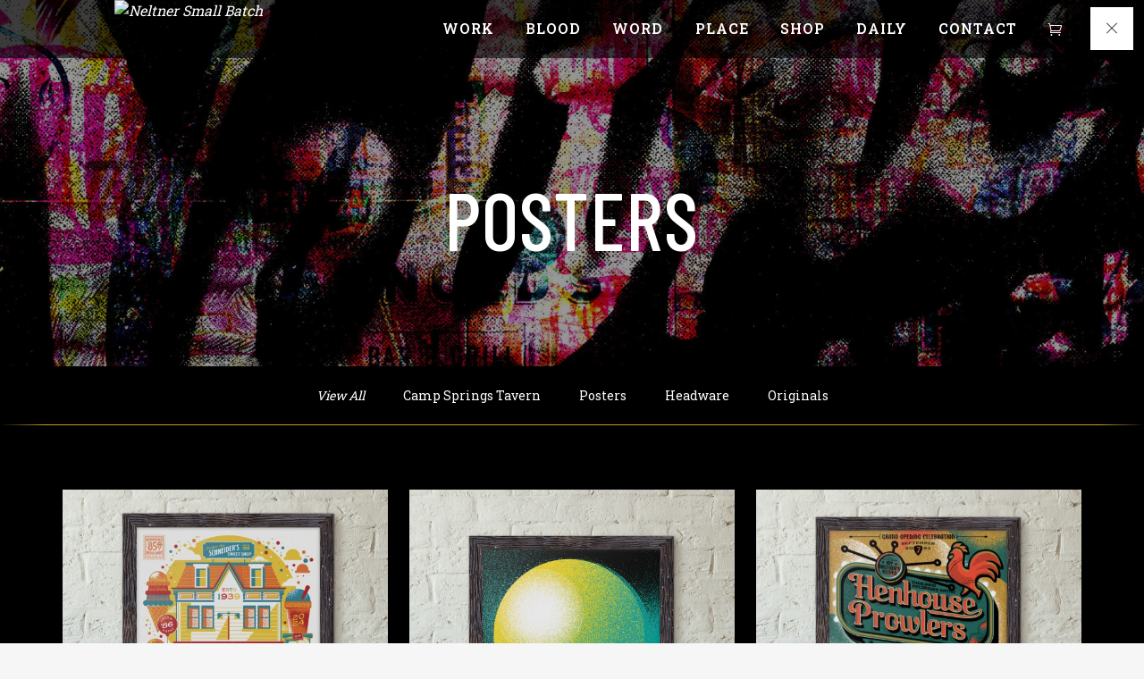

--- FILE ---
content_type: text/html; charset=UTF-8
request_url: https://www.neltnersmallbatch.com/posters-2/?add-to-cart=783
body_size: 26772
content:
<!DOCTYPE html>
<html lang="en-US" class="no-js mobile-menu-closed pht-html--no-ml pht--default-navigation js-pht--default-navigation">

<head>
	<meta charset="UTF-8">
	<meta name="viewport" content="width=device-width, initial-scale=1">
	<link rel="profile" href="http://gmpg.org/xfn/11">
		<style>
#wpadminbar #wp-admin-bar-wccp_free_top_button .ab-icon:before {
	content: "\f160";
	color: #02CA02;
	top: 3px;
}
#wpadminbar #wp-admin-bar-wccp_free_top_button .ab-icon {
	transform: rotate(45deg);
}
</style>
<meta name='robots' content='index, follow, max-image-preview:large, max-snippet:-1, max-video-preview:-1' />
	<style>img:is([sizes="auto" i], [sizes^="auto," i]) { contain-intrinsic-size: 3000px 1500px }</style>
	
	<!-- This site is optimized with the Yoast SEO plugin v23.9 - https://yoast.com/wordpress/plugins/seo/ -->
	<title>Posters - Neltner Small Batch</title>
	<link rel="canonical" href="https://www.neltnersmallbatch.com/posters-2/" />
	<meta property="og:locale" content="en_US" />
	<meta property="og:type" content="article" />
	<meta property="og:title" content="Posters - Neltner Small Batch" />
	<meta property="og:url" content="https://www.neltnersmallbatch.com/posters-2/" />
	<meta property="og:site_name" content="Neltner Small Batch" />
	<meta property="article:modified_time" content="2019-11-04T17:33:06+00:00" />
	<meta name="twitter:card" content="summary_large_image" />
	<script type="application/ld+json" class="yoast-schema-graph">{"@context":"https://schema.org","@graph":[{"@type":"WebPage","@id":"https://www.neltnersmallbatch.com/posters-2/","url":"https://www.neltnersmallbatch.com/posters-2/","name":"Posters - Neltner Small Batch","isPartOf":{"@id":"https://www.neltnersmallbatch.com/#website"},"datePublished":"2019-01-22T23:21:44+00:00","dateModified":"2019-11-04T17:33:06+00:00","breadcrumb":{"@id":"https://www.neltnersmallbatch.com/posters-2/#breadcrumb"},"inLanguage":"en-US","potentialAction":[{"@type":"ReadAction","target":["https://www.neltnersmallbatch.com/posters-2/"]}]},{"@type":"BreadcrumbList","@id":"https://www.neltnersmallbatch.com/posters-2/#breadcrumb","itemListElement":[{"@type":"ListItem","position":1,"name":"Home","item":"https://www.neltnersmallbatch.com/"},{"@type":"ListItem","position":2,"name":"Posters"}]},{"@type":"WebSite","@id":"https://www.neltnersmallbatch.com/#website","url":"https://www.neltnersmallbatch.com/","name":"Neltner Small Batch","description":"BUILT BY HAND","potentialAction":[{"@type":"SearchAction","target":{"@type":"EntryPoint","urlTemplate":"https://www.neltnersmallbatch.com/?s={search_term_string}"},"query-input":{"@type":"PropertyValueSpecification","valueRequired":true,"valueName":"search_term_string"}}],"inLanguage":"en-US"}]}</script>
	<!-- / Yoast SEO plugin. -->


<link rel="alternate" type="application/rss+xml" title="Neltner Small Batch &raquo; Feed" href="https://www.neltnersmallbatch.com/feed/" />
<link rel="alternate" type="application/rss+xml" title="Neltner Small Batch &raquo; Comments Feed" href="https://www.neltnersmallbatch.com/comments/feed/" />
<script type="text/javascript">
/* <![CDATA[ */
window._wpemojiSettings = {"baseUrl":"https:\/\/s.w.org\/images\/core\/emoji\/15.0.3\/72x72\/","ext":".png","svgUrl":"https:\/\/s.w.org\/images\/core\/emoji\/15.0.3\/svg\/","svgExt":".svg","source":{"concatemoji":"https:\/\/www.neltnersmallbatch.com\/wp-includes\/js\/wp-emoji-release.min.js?ver=6.7.1"}};
/*! This file is auto-generated */
!function(i,n){var o,s,e;function c(e){try{var t={supportTests:e,timestamp:(new Date).valueOf()};sessionStorage.setItem(o,JSON.stringify(t))}catch(e){}}function p(e,t,n){e.clearRect(0,0,e.canvas.width,e.canvas.height),e.fillText(t,0,0);var t=new Uint32Array(e.getImageData(0,0,e.canvas.width,e.canvas.height).data),r=(e.clearRect(0,0,e.canvas.width,e.canvas.height),e.fillText(n,0,0),new Uint32Array(e.getImageData(0,0,e.canvas.width,e.canvas.height).data));return t.every(function(e,t){return e===r[t]})}function u(e,t,n){switch(t){case"flag":return n(e,"\ud83c\udff3\ufe0f\u200d\u26a7\ufe0f","\ud83c\udff3\ufe0f\u200b\u26a7\ufe0f")?!1:!n(e,"\ud83c\uddfa\ud83c\uddf3","\ud83c\uddfa\u200b\ud83c\uddf3")&&!n(e,"\ud83c\udff4\udb40\udc67\udb40\udc62\udb40\udc65\udb40\udc6e\udb40\udc67\udb40\udc7f","\ud83c\udff4\u200b\udb40\udc67\u200b\udb40\udc62\u200b\udb40\udc65\u200b\udb40\udc6e\u200b\udb40\udc67\u200b\udb40\udc7f");case"emoji":return!n(e,"\ud83d\udc26\u200d\u2b1b","\ud83d\udc26\u200b\u2b1b")}return!1}function f(e,t,n){var r="undefined"!=typeof WorkerGlobalScope&&self instanceof WorkerGlobalScope?new OffscreenCanvas(300,150):i.createElement("canvas"),a=r.getContext("2d",{willReadFrequently:!0}),o=(a.textBaseline="top",a.font="600 32px Arial",{});return e.forEach(function(e){o[e]=t(a,e,n)}),o}function t(e){var t=i.createElement("script");t.src=e,t.defer=!0,i.head.appendChild(t)}"undefined"!=typeof Promise&&(o="wpEmojiSettingsSupports",s=["flag","emoji"],n.supports={everything:!0,everythingExceptFlag:!0},e=new Promise(function(e){i.addEventListener("DOMContentLoaded",e,{once:!0})}),new Promise(function(t){var n=function(){try{var e=JSON.parse(sessionStorage.getItem(o));if("object"==typeof e&&"number"==typeof e.timestamp&&(new Date).valueOf()<e.timestamp+604800&&"object"==typeof e.supportTests)return e.supportTests}catch(e){}return null}();if(!n){if("undefined"!=typeof Worker&&"undefined"!=typeof OffscreenCanvas&&"undefined"!=typeof URL&&URL.createObjectURL&&"undefined"!=typeof Blob)try{var e="postMessage("+f.toString()+"("+[JSON.stringify(s),u.toString(),p.toString()].join(",")+"));",r=new Blob([e],{type:"text/javascript"}),a=new Worker(URL.createObjectURL(r),{name:"wpTestEmojiSupports"});return void(a.onmessage=function(e){c(n=e.data),a.terminate(),t(n)})}catch(e){}c(n=f(s,u,p))}t(n)}).then(function(e){for(var t in e)n.supports[t]=e[t],n.supports.everything=n.supports.everything&&n.supports[t],"flag"!==t&&(n.supports.everythingExceptFlag=n.supports.everythingExceptFlag&&n.supports[t]);n.supports.everythingExceptFlag=n.supports.everythingExceptFlag&&!n.supports.flag,n.DOMReady=!1,n.readyCallback=function(){n.DOMReady=!0}}).then(function(){return e}).then(function(){var e;n.supports.everything||(n.readyCallback(),(e=n.source||{}).concatemoji?t(e.concatemoji):e.wpemoji&&e.twemoji&&(t(e.twemoji),t(e.wpemoji)))}))}((window,document),window._wpemojiSettings);
/* ]]> */
</script>
<style id='wp-emoji-styles-inline-css' type='text/css'>

	img.wp-smiley, img.emoji {
		display: inline !important;
		border: none !important;
		box-shadow: none !important;
		height: 1em !important;
		width: 1em !important;
		margin: 0 0.07em !important;
		vertical-align: -0.1em !important;
		background: none !important;
		padding: 0 !important;
	}
</style>
<link rel='stylesheet' id='wp-block-library-css' href='https://www.neltnersmallbatch.com/wp-includes/css/dist/block-library/style.min.css?ver=6.7.1' type='text/css' media='all' />
<style id='classic-theme-styles-inline-css' type='text/css'>
/*! This file is auto-generated */
.wp-block-button__link{color:#fff;background-color:#32373c;border-radius:9999px;box-shadow:none;text-decoration:none;padding:calc(.667em + 2px) calc(1.333em + 2px);font-size:1.125em}.wp-block-file__button{background:#32373c;color:#fff;text-decoration:none}
</style>
<style id='global-styles-inline-css' type='text/css'>
:root{--wp--preset--aspect-ratio--square: 1;--wp--preset--aspect-ratio--4-3: 4/3;--wp--preset--aspect-ratio--3-4: 3/4;--wp--preset--aspect-ratio--3-2: 3/2;--wp--preset--aspect-ratio--2-3: 2/3;--wp--preset--aspect-ratio--16-9: 16/9;--wp--preset--aspect-ratio--9-16: 9/16;--wp--preset--color--black: #000000;--wp--preset--color--cyan-bluish-gray: #abb8c3;--wp--preset--color--white: #ffffff;--wp--preset--color--pale-pink: #f78da7;--wp--preset--color--vivid-red: #cf2e2e;--wp--preset--color--luminous-vivid-orange: #ff6900;--wp--preset--color--luminous-vivid-amber: #fcb900;--wp--preset--color--light-green-cyan: #7bdcb5;--wp--preset--color--vivid-green-cyan: #00d084;--wp--preset--color--pale-cyan-blue: #8ed1fc;--wp--preset--color--vivid-cyan-blue: #0693e3;--wp--preset--color--vivid-purple: #9b51e0;--wp--preset--gradient--vivid-cyan-blue-to-vivid-purple: linear-gradient(135deg,rgba(6,147,227,1) 0%,rgb(155,81,224) 100%);--wp--preset--gradient--light-green-cyan-to-vivid-green-cyan: linear-gradient(135deg,rgb(122,220,180) 0%,rgb(0,208,130) 100%);--wp--preset--gradient--luminous-vivid-amber-to-luminous-vivid-orange: linear-gradient(135deg,rgba(252,185,0,1) 0%,rgba(255,105,0,1) 100%);--wp--preset--gradient--luminous-vivid-orange-to-vivid-red: linear-gradient(135deg,rgba(255,105,0,1) 0%,rgb(207,46,46) 100%);--wp--preset--gradient--very-light-gray-to-cyan-bluish-gray: linear-gradient(135deg,rgb(238,238,238) 0%,rgb(169,184,195) 100%);--wp--preset--gradient--cool-to-warm-spectrum: linear-gradient(135deg,rgb(74,234,220) 0%,rgb(151,120,209) 20%,rgb(207,42,186) 40%,rgb(238,44,130) 60%,rgb(251,105,98) 80%,rgb(254,248,76) 100%);--wp--preset--gradient--blush-light-purple: linear-gradient(135deg,rgb(255,206,236) 0%,rgb(152,150,240) 100%);--wp--preset--gradient--blush-bordeaux: linear-gradient(135deg,rgb(254,205,165) 0%,rgb(254,45,45) 50%,rgb(107,0,62) 100%);--wp--preset--gradient--luminous-dusk: linear-gradient(135deg,rgb(255,203,112) 0%,rgb(199,81,192) 50%,rgb(65,88,208) 100%);--wp--preset--gradient--pale-ocean: linear-gradient(135deg,rgb(255,245,203) 0%,rgb(182,227,212) 50%,rgb(51,167,181) 100%);--wp--preset--gradient--electric-grass: linear-gradient(135deg,rgb(202,248,128) 0%,rgb(113,206,126) 100%);--wp--preset--gradient--midnight: linear-gradient(135deg,rgb(2,3,129) 0%,rgb(40,116,252) 100%);--wp--preset--font-size--small: 13px;--wp--preset--font-size--medium: 20px;--wp--preset--font-size--large: 36px;--wp--preset--font-size--x-large: 42px;--wp--preset--font-family--inter: "Inter", sans-serif;--wp--preset--font-family--cardo: Cardo;--wp--preset--spacing--20: 0.44rem;--wp--preset--spacing--30: 0.67rem;--wp--preset--spacing--40: 1rem;--wp--preset--spacing--50: 1.5rem;--wp--preset--spacing--60: 2.25rem;--wp--preset--spacing--70: 3.38rem;--wp--preset--spacing--80: 5.06rem;--wp--preset--shadow--natural: 6px 6px 9px rgba(0, 0, 0, 0.2);--wp--preset--shadow--deep: 12px 12px 50px rgba(0, 0, 0, 0.4);--wp--preset--shadow--sharp: 6px 6px 0px rgba(0, 0, 0, 0.2);--wp--preset--shadow--outlined: 6px 6px 0px -3px rgba(255, 255, 255, 1), 6px 6px rgba(0, 0, 0, 1);--wp--preset--shadow--crisp: 6px 6px 0px rgba(0, 0, 0, 1);}:where(.is-layout-flex){gap: 0.5em;}:where(.is-layout-grid){gap: 0.5em;}body .is-layout-flex{display: flex;}.is-layout-flex{flex-wrap: wrap;align-items: center;}.is-layout-flex > :is(*, div){margin: 0;}body .is-layout-grid{display: grid;}.is-layout-grid > :is(*, div){margin: 0;}:where(.wp-block-columns.is-layout-flex){gap: 2em;}:where(.wp-block-columns.is-layout-grid){gap: 2em;}:where(.wp-block-post-template.is-layout-flex){gap: 1.25em;}:where(.wp-block-post-template.is-layout-grid){gap: 1.25em;}.has-black-color{color: var(--wp--preset--color--black) !important;}.has-cyan-bluish-gray-color{color: var(--wp--preset--color--cyan-bluish-gray) !important;}.has-white-color{color: var(--wp--preset--color--white) !important;}.has-pale-pink-color{color: var(--wp--preset--color--pale-pink) !important;}.has-vivid-red-color{color: var(--wp--preset--color--vivid-red) !important;}.has-luminous-vivid-orange-color{color: var(--wp--preset--color--luminous-vivid-orange) !important;}.has-luminous-vivid-amber-color{color: var(--wp--preset--color--luminous-vivid-amber) !important;}.has-light-green-cyan-color{color: var(--wp--preset--color--light-green-cyan) !important;}.has-vivid-green-cyan-color{color: var(--wp--preset--color--vivid-green-cyan) !important;}.has-pale-cyan-blue-color{color: var(--wp--preset--color--pale-cyan-blue) !important;}.has-vivid-cyan-blue-color{color: var(--wp--preset--color--vivid-cyan-blue) !important;}.has-vivid-purple-color{color: var(--wp--preset--color--vivid-purple) !important;}.has-black-background-color{background-color: var(--wp--preset--color--black) !important;}.has-cyan-bluish-gray-background-color{background-color: var(--wp--preset--color--cyan-bluish-gray) !important;}.has-white-background-color{background-color: var(--wp--preset--color--white) !important;}.has-pale-pink-background-color{background-color: var(--wp--preset--color--pale-pink) !important;}.has-vivid-red-background-color{background-color: var(--wp--preset--color--vivid-red) !important;}.has-luminous-vivid-orange-background-color{background-color: var(--wp--preset--color--luminous-vivid-orange) !important;}.has-luminous-vivid-amber-background-color{background-color: var(--wp--preset--color--luminous-vivid-amber) !important;}.has-light-green-cyan-background-color{background-color: var(--wp--preset--color--light-green-cyan) !important;}.has-vivid-green-cyan-background-color{background-color: var(--wp--preset--color--vivid-green-cyan) !important;}.has-pale-cyan-blue-background-color{background-color: var(--wp--preset--color--pale-cyan-blue) !important;}.has-vivid-cyan-blue-background-color{background-color: var(--wp--preset--color--vivid-cyan-blue) !important;}.has-vivid-purple-background-color{background-color: var(--wp--preset--color--vivid-purple) !important;}.has-black-border-color{border-color: var(--wp--preset--color--black) !important;}.has-cyan-bluish-gray-border-color{border-color: var(--wp--preset--color--cyan-bluish-gray) !important;}.has-white-border-color{border-color: var(--wp--preset--color--white) !important;}.has-pale-pink-border-color{border-color: var(--wp--preset--color--pale-pink) !important;}.has-vivid-red-border-color{border-color: var(--wp--preset--color--vivid-red) !important;}.has-luminous-vivid-orange-border-color{border-color: var(--wp--preset--color--luminous-vivid-orange) !important;}.has-luminous-vivid-amber-border-color{border-color: var(--wp--preset--color--luminous-vivid-amber) !important;}.has-light-green-cyan-border-color{border-color: var(--wp--preset--color--light-green-cyan) !important;}.has-vivid-green-cyan-border-color{border-color: var(--wp--preset--color--vivid-green-cyan) !important;}.has-pale-cyan-blue-border-color{border-color: var(--wp--preset--color--pale-cyan-blue) !important;}.has-vivid-cyan-blue-border-color{border-color: var(--wp--preset--color--vivid-cyan-blue) !important;}.has-vivid-purple-border-color{border-color: var(--wp--preset--color--vivid-purple) !important;}.has-vivid-cyan-blue-to-vivid-purple-gradient-background{background: var(--wp--preset--gradient--vivid-cyan-blue-to-vivid-purple) !important;}.has-light-green-cyan-to-vivid-green-cyan-gradient-background{background: var(--wp--preset--gradient--light-green-cyan-to-vivid-green-cyan) !important;}.has-luminous-vivid-amber-to-luminous-vivid-orange-gradient-background{background: var(--wp--preset--gradient--luminous-vivid-amber-to-luminous-vivid-orange) !important;}.has-luminous-vivid-orange-to-vivid-red-gradient-background{background: var(--wp--preset--gradient--luminous-vivid-orange-to-vivid-red) !important;}.has-very-light-gray-to-cyan-bluish-gray-gradient-background{background: var(--wp--preset--gradient--very-light-gray-to-cyan-bluish-gray) !important;}.has-cool-to-warm-spectrum-gradient-background{background: var(--wp--preset--gradient--cool-to-warm-spectrum) !important;}.has-blush-light-purple-gradient-background{background: var(--wp--preset--gradient--blush-light-purple) !important;}.has-blush-bordeaux-gradient-background{background: var(--wp--preset--gradient--blush-bordeaux) !important;}.has-luminous-dusk-gradient-background{background: var(--wp--preset--gradient--luminous-dusk) !important;}.has-pale-ocean-gradient-background{background: var(--wp--preset--gradient--pale-ocean) !important;}.has-electric-grass-gradient-background{background: var(--wp--preset--gradient--electric-grass) !important;}.has-midnight-gradient-background{background: var(--wp--preset--gradient--midnight) !important;}.has-small-font-size{font-size: var(--wp--preset--font-size--small) !important;}.has-medium-font-size{font-size: var(--wp--preset--font-size--medium) !important;}.has-large-font-size{font-size: var(--wp--preset--font-size--large) !important;}.has-x-large-font-size{font-size: var(--wp--preset--font-size--x-large) !important;}
:where(.wp-block-post-template.is-layout-flex){gap: 1.25em;}:where(.wp-block-post-template.is-layout-grid){gap: 1.25em;}
:where(.wp-block-columns.is-layout-flex){gap: 2em;}:where(.wp-block-columns.is-layout-grid){gap: 2em;}
:root :where(.wp-block-pullquote){font-size: 1.5em;line-height: 1.6;}
</style>
<link rel='stylesheet' id='contact-form-7-css' href='https://www.neltnersmallbatch.com/wp-content/plugins/contact-form-7/includes/css/styles.css?ver=6.0.1' type='text/css' media='all' />
<style id='woocommerce-inline-inline-css' type='text/css'>
.woocommerce form .form-row .required { visibility: visible; }
</style>
<link rel='stylesheet' id='pehaathemes-fonts-css' href='https://fonts.googleapis.com/css?family=Roboto+Slab%3A400italic%2C600italic%2C400%2C600%7CBarlow+Condensed%3A500&#038;subset=latin&#038;ver=6.7.1' type='text/css' media='all' />
<link rel='stylesheet' id='pehaathemes-t-style-css' href='https://www.neltnersmallbatch.com/wp-content/themes/yaga/css/style-wc.css?ver=2.4.7' type='text/css' media='all' />
<link rel='stylesheet' id='pehaathemes-s-style-css' href='https://www.neltnersmallbatch.com/wp-content/themes/yaga-child/css/style.css?ver=2.4.7' type='text/css' media='all' />
<style id='pehaathemes-s-style-inline-css' type='text/css'>
html, .firstfont, .subtitle, .pht-subtitle{font-family: 'Roboto Slab', serif;}.strong, dt, .pht-btn, .button, th, strong, optgroup, b, .woocommerce .added_to_cart,.woocommerce #reviews .submit,.woocommerce a.remove, .woocommerce .quantity .qty, .woocommerce .product .summary .price, .woocommerce .product .out-of-stock, .woocommerce .product form.cart .variations label, .woocommerce ul.products li.product .price ins, .woocommerce form .form-row label, .woocommerce form .form-row .required, .woocommerce ul#shipping_method .amount, .woocommerce .widget_layered_nav .chosen a, .woocommerce .widget_layered_nav_filters a, .woocommerce-account mark,.woocommerce-account .notes .meta, .woocommerce-tabs .tabs .active a,.product_list_widget a{font-weight:600;}h1, h2, h3, h4, h5, h6, .pht-secondfont{font-weight:500;font-family: 'Barlow Condensed', sans-serif;}.pht-actionfont, .pht-btn, .button, .submit, .wpcf7-submit, .woocommerce .added_to_cart, .phtpb_timetable__day__label { font-family:'Barlow Condensed', sans-serif;font-weight:500;}.h1-img img {height:80px;}@media screen and (min-width: 1024px){.site-header, .js-body--nopageheader .phtpb_section:first-of-type:before, .pht-page-header--with-image:before{height:104px}.js-body--nopageheader .phtpb_section:first-of-type, .pht-page-header--with-image, .js-body--nopageheader .phtpb_section:first-of-type .phtpb_flexslider:first-child {margin-top:-104px!important;} .js-body--nopageheader .phtpb_section:first-of-type .phtpb_section__in { top:-104px;}}.site-footer{background-color:#dfe1d1;}.site-footer__info{background:#000000;}.site-footer__info{color:#dfe1d1;}
</style>
<script type="text/javascript" src="https://www.neltnersmallbatch.com/wp-includes/js/jquery/jquery.min.js?ver=3.7.1" id="jquery-core-js"></script>
<script type="text/javascript" src="https://www.neltnersmallbatch.com/wp-includes/js/jquery/jquery-migrate.min.js?ver=3.4.1" id="jquery-migrate-js"></script>
<script type="text/javascript" src="https://www.neltnersmallbatch.com/wp-content/plugins/woocommerce/assets/js/jquery-blockui/jquery.blockUI.min.js?ver=2.7.0-wc.9.4.2" id="jquery-blockui-js" defer="defer" data-wp-strategy="defer"></script>
<script type="text/javascript" id="wc-add-to-cart-js-extra">
/* <![CDATA[ */
var wc_add_to_cart_params = {"ajax_url":"\/wp-admin\/admin-ajax.php","wc_ajax_url":"\/?wc-ajax=%%endpoint%%","i18n_view_cart":"View cart","cart_url":"https:\/\/www.neltnersmallbatch.com\/cart\/","is_cart":"","cart_redirect_after_add":"no"};
/* ]]> */
</script>
<script type="text/javascript" src="https://www.neltnersmallbatch.com/wp-content/plugins/woocommerce/assets/js/frontend/add-to-cart.min.js?ver=9.4.2" id="wc-add-to-cart-js" defer="defer" data-wp-strategy="defer"></script>
<script type="text/javascript" src="https://www.neltnersmallbatch.com/wp-content/plugins/woocommerce/assets/js/js-cookie/js.cookie.min.js?ver=2.1.4-wc.9.4.2" id="js-cookie-js" defer="defer" data-wp-strategy="defer"></script>
<script type="text/javascript" id="woocommerce-js-extra">
/* <![CDATA[ */
var woocommerce_params = {"ajax_url":"\/wp-admin\/admin-ajax.php","wc_ajax_url":"\/?wc-ajax=%%endpoint%%"};
/* ]]> */
</script>
<script type="text/javascript" src="https://www.neltnersmallbatch.com/wp-content/plugins/woocommerce/assets/js/frontend/woocommerce.min.js?ver=9.4.2" id="woocommerce-js" defer="defer" data-wp-strategy="defer"></script>
<script type="text/javascript" src="https://www.neltnersmallbatch.com/wp-content/themes/yaga/js/modernizr.custom.min.js?ver=3.2.0" id="yaga-modernizr-js"></script>
<link rel="https://api.w.org/" href="https://www.neltnersmallbatch.com/wp-json/" /><link rel="alternate" title="JSON" type="application/json" href="https://www.neltnersmallbatch.com/wp-json/wp/v2/pages/1529" /><link rel='shortlink' href='https://www.neltnersmallbatch.com/?p=1529' />
<link rel="alternate" title="oEmbed (JSON)" type="application/json+oembed" href="https://www.neltnersmallbatch.com/wp-json/oembed/1.0/embed?url=https%3A%2F%2Fwww.neltnersmallbatch.com%2Fposters-2%2F" />
<link rel="alternate" title="oEmbed (XML)" type="text/xml+oembed" href="https://www.neltnersmallbatch.com/wp-json/oembed/1.0/embed?url=https%3A%2F%2Fwww.neltnersmallbatch.com%2Fposters-2%2F&#038;format=xml" />
<script id="wpcp_disable_selection" type="text/javascript">
var image_save_msg='You are not allowed to save images!';
	var no_menu_msg='Context Menu disabled!';
	var smessage = "Content is protected !!";

function disableEnterKey(e)
{
	var elemtype = e.target.tagName;
	
	elemtype = elemtype.toUpperCase();
	
	if (elemtype == "TEXT" || elemtype == "TEXTAREA" || elemtype == "INPUT" || elemtype == "PASSWORD" || elemtype == "SELECT" || elemtype == "OPTION" || elemtype == "EMBED")
	{
		elemtype = 'TEXT';
	}
	
	if (e.ctrlKey){
     var key;
     if(window.event)
          key = window.event.keyCode;     //IE
     else
          key = e.which;     //firefox (97)
    //if (key != 17) alert(key);
     if (elemtype!= 'TEXT' && (key == 97 || key == 65 || key == 67 || key == 99 || key == 88 || key == 120 || key == 26 || key == 85  || key == 86 || key == 83 || key == 43 || key == 73))
     {
		if(wccp_free_iscontenteditable(e)) return true;
		show_wpcp_message('You are not allowed to copy content or view source');
		return false;
     }else
     	return true;
     }
}


/*For contenteditable tags*/
function wccp_free_iscontenteditable(e)
{
	var e = e || window.event; // also there is no e.target property in IE. instead IE uses window.event.srcElement
  	
	var target = e.target || e.srcElement;

	var elemtype = e.target.nodeName;
	
	elemtype = elemtype.toUpperCase();
	
	var iscontenteditable = "false";
		
	if(typeof target.getAttribute!="undefined" ) iscontenteditable = target.getAttribute("contenteditable"); // Return true or false as string
	
	var iscontenteditable2 = false;
	
	if(typeof target.isContentEditable!="undefined" ) iscontenteditable2 = target.isContentEditable; // Return true or false as boolean

	if(target.parentElement.isContentEditable) iscontenteditable2 = true;
	
	if (iscontenteditable == "true" || iscontenteditable2 == true)
	{
		if(typeof target.style!="undefined" ) target.style.cursor = "text";
		
		return true;
	}
}

////////////////////////////////////
function disable_copy(e)
{	
	var e = e || window.event; // also there is no e.target property in IE. instead IE uses window.event.srcElement
	
	var elemtype = e.target.tagName;
	
	elemtype = elemtype.toUpperCase();
	
	if (elemtype == "TEXT" || elemtype == "TEXTAREA" || elemtype == "INPUT" || elemtype == "PASSWORD" || elemtype == "SELECT" || elemtype == "OPTION" || elemtype == "EMBED")
	{
		elemtype = 'TEXT';
	}
	
	if(wccp_free_iscontenteditable(e)) return true;
	
	var isSafari = /Safari/.test(navigator.userAgent) && /Apple Computer/.test(navigator.vendor);
	
	var checker_IMG = '';
	if (elemtype == "IMG" && checker_IMG == 'checked' && e.detail >= 2) {show_wpcp_message(alertMsg_IMG);return false;}
	if (elemtype != "TEXT")
	{
		if (smessage !== "" && e.detail == 2)
			show_wpcp_message(smessage);
		
		if (isSafari)
			return true;
		else
			return false;
	}	
}

//////////////////////////////////////////
function disable_copy_ie()
{
	var e = e || window.event;
	var elemtype = window.event.srcElement.nodeName;
	elemtype = elemtype.toUpperCase();
	if(wccp_free_iscontenteditable(e)) return true;
	if (elemtype == "IMG") {show_wpcp_message(alertMsg_IMG);return false;}
	if (elemtype != "TEXT" && elemtype != "TEXTAREA" && elemtype != "INPUT" && elemtype != "PASSWORD" && elemtype != "SELECT" && elemtype != "OPTION" && elemtype != "EMBED")
	{
		return false;
	}
}	
function reEnable()
{
	return true;
}
document.onkeydown = disableEnterKey;
document.onselectstart = disable_copy_ie;
if(navigator.userAgent.indexOf('MSIE')==-1)
{
	document.onmousedown = disable_copy;
	document.onclick = reEnable;
}
function disableSelection(target)
{
    //For IE This code will work
    if (typeof target.onselectstart!="undefined")
    target.onselectstart = disable_copy_ie;
    
    //For Firefox This code will work
    else if (typeof target.style.MozUserSelect!="undefined")
    {target.style.MozUserSelect="none";}
    
    //All other  (ie: Opera) This code will work
    else
    target.onmousedown=function(){return false}
    target.style.cursor = "default";
}
//Calling the JS function directly just after body load
window.onload = function(){disableSelection(document.body);};

//////////////////special for safari Start////////////////
var onlongtouch;
var timer;
var touchduration = 1000; //length of time we want the user to touch before we do something

var elemtype = "";
function touchstart(e) {
	var e = e || window.event;
  // also there is no e.target property in IE.
  // instead IE uses window.event.srcElement
  	var target = e.target || e.srcElement;
	
	elemtype = window.event.srcElement.nodeName;
	
	elemtype = elemtype.toUpperCase();
	
	if(!wccp_pro_is_passive()) e.preventDefault();
	if (!timer) {
		timer = setTimeout(onlongtouch, touchduration);
	}
}

function touchend() {
    //stops short touches from firing the event
    if (timer) {
        clearTimeout(timer);
        timer = null;
    }
	onlongtouch();
}

onlongtouch = function(e) { //this will clear the current selection if anything selected
	
	if (elemtype != "TEXT" && elemtype != "TEXTAREA" && elemtype != "INPUT" && elemtype != "PASSWORD" && elemtype != "SELECT" && elemtype != "EMBED" && elemtype != "OPTION")	
	{
		if (window.getSelection) {
			if (window.getSelection().empty) {  // Chrome
			window.getSelection().empty();
			} else if (window.getSelection().removeAllRanges) {  // Firefox
			window.getSelection().removeAllRanges();
			}
		} else if (document.selection) {  // IE?
			document.selection.empty();
		}
		return false;
	}
};

document.addEventListener("DOMContentLoaded", function(event) { 
    window.addEventListener("touchstart", touchstart, false);
    window.addEventListener("touchend", touchend, false);
});

function wccp_pro_is_passive() {

  var cold = false,
  hike = function() {};

  try {
	  const object1 = {};
  var aid = Object.defineProperty(object1, 'passive', {
  get() {cold = true}
  });
  window.addEventListener('test', hike, aid);
  window.removeEventListener('test', hike, aid);
  } catch (e) {}

  return cold;
}
/*special for safari End*/
</script>
<script id="wpcp_disable_Right_Click" type="text/javascript">
document.ondragstart = function() { return false;}
	function nocontext(e) {
	   return false;
	}
	document.oncontextmenu = nocontext;
</script>
	<noscript><style>.woocommerce-product-gallery{ opacity: 1 !important; }</style></noscript>
	<style class='wp-fonts-local' type='text/css'>
@font-face{font-family:Inter;font-style:normal;font-weight:300 900;font-display:fallback;src:url('https://www.neltnersmallbatch.com/wp-content/plugins/woocommerce/assets/fonts/Inter-VariableFont_slnt,wght.woff2') format('woff2');font-stretch:normal;}
@font-face{font-family:Cardo;font-style:normal;font-weight:400;font-display:fallback;src:url('https://www.neltnersmallbatch.com/wp-content/plugins/woocommerce/assets/fonts/cardo_normal_400.woff2') format('woff2');}
</style>
<link rel="icon" href="https://www.neltnersmallbatch.com/wp-content/uploads/2019/05/cropped-Favicon-32x32.jpg" sizes="32x32" />
<link rel="icon" href="https://www.neltnersmallbatch.com/wp-content/uploads/2019/05/cropped-Favicon-192x192.jpg" sizes="192x192" />
<link rel="apple-touch-icon" href="https://www.neltnersmallbatch.com/wp-content/uploads/2019/05/cropped-Favicon-180x180.jpg" />
<meta name="msapplication-TileImage" content="https://www.neltnersmallbatch.com/wp-content/uploads/2019/05/cropped-Favicon-270x270.jpg" />
		<style type="text/css" id="wp-custom-css">
			/*
You can add your own CSS here.

Click the help icon above to learn more.
*/

.site-header--home-link{
margin: 0 20px 0 10%;
}
.goldarrow-down {
padding-top:0;
}
.goldarrow-down .pht-fig__inner{
margin-top: -2px;
display: block;
line-height: 20px;
}
.pht-gallery {
margin-bottom: 0;
}
#short-width-divider {
max-width: 220px;
margin: 0 auto;
}
.max-text-width {
max-width: 670px;
margin: 0 auto;
font-size: 1.3em;
margin-top: 30px;
line-height: 1.2em
}
.pht-alpha--medium {
font-size: 4em;

}
.background-yellow {
background: url("https://www.neltnersmallbatch.com/wp-content/uploads/2019/01/background-yellow.jpg") no-repeat cover;
background-color: black;
}
#masthead {/* Permalink - use to edit and share this gradient: http://colorzilla.com/gradient-editor/#000000+0,000000+100&0.8+0,0.8+62,0.04+63,0+100 */
background: -moz-linear-gradient(top,  rgba(0,0,0,0.6) 0%, rgba(0,0,0,0.6) 62%, rgba(0,0,0,0) 63%, rgba(0,0,0,0) 100%); /* FF3.6-15 */
background: -webkit-linear-gradient(top,  rgba(0,0,0,0.6) 0%,rgba(0,0,0,0.6) 62%,rgba(0,0,0,0) 63%,rgba(0,0,0,0) 100%); /* Chrome10-25,Safari5.1-6 */
background: linear-gradient(to bottom,  rgba(0,0,0,0.6) 0%,rgba(0,0,0,0.6) 62%,rgba(0,0,0,0) 63%,rgba(0,0,0,0) 100%); /* W3C, IE10+, FF16+, Chrome26+, Opera12+, Safari7+ */
filter: progid:DXImageTransform.Microsoft.gradient( startColorstr='#cc000000', endColorstr='#00000000',GradientType=0 ); /* IE6-9 */}

.product-template-default #masthead, .page-id-301 #masthead, .woocommerce-checkout #masthead{
background: -moz-linear-gradient(top,  rgba(0,0,0,1) 0%, rgba(0,0,0,1) 62%, rgba(0,0,0,0) 63%, rgba(0,0,0,0) 100%); /* FF3.6-15 */
background: -webkit-linear-gradient(top,  rgba(0,0,0,1) 0%,rgba(0,0,0,1) 62%,rgba(0,0,0,0) 63%,rgba(0,0,0,0) 100%); 
background: linear-gradient(to bottom,  rgba(0,0,0,1) 0%,rgba(0,0,0,1) 62%,rgba(0,0,0,0) 63%,rgba(0,0,0,0) 100%); 
filter: progid:DXImageTransform.Microsoft.gradient( startColorstr='#cc000000', endColorstr='#00000000',GradientType=0 ); }


.contain-background div {
background-size: auto 90%;
background-position: center;
background-repeat: no-repeat;
}

.title-spaced h2 {
letter-spacing: 3px;
font-size: 2.2rem;
line-height: 1.1em;
padding: 10px 0;
}

.title-spaced .phtpb_text  {
margin: 0!Important;
}
.quote-text {
font-size: 1.7em;
letter-spacing: .1em;
}
.pht-flex-direction-nav a{
bottom: 46%;
}

.pht-full-menu .main-nav__ctnr--no-ml {
 top: .5rem;
}
.pht-full-menu .main-nav__ul > li > a {
    font-family: 'Roboto Slab', serif;
font-size: 1.2em;
font-weight: 600;
color: white;
}
/*
.pht-full-menu .main-nav__ul > li#menu-item-256 > a:before, .pht-full-menu .main-nav__ul > li#menu-item-1159 > a:before, .pht-full-menu .main-nav__ul > li#menu-item-1052 > a:before, .pht-full-menu .main-nav__ul > li#menu-item-1193 > a:before  {
    content: "THE ";
 font-weight: 300;
}

.pht-full-menu .main-nav__ul > li#menu-item-213 > a, .pht-full-menu .main-nav__ul > li#menu-item-1312 > a {
font-weight: 300;
font-style: italic;
color: #ca9929;
}
*/
.pht-full-menu .main-nav__li-depth-0 > a::after{
border:none;
}

.pht-full-menu .main-nav__ul > li.current_page_item > a {
color: #ca9929;

}
.pht-full-menu .main-nav__ul > li#masthead-cart > a, .pht-full-menu .main-nav__ul > li.search-toggle > a{
font-family: 'pht-elegantfont';
}
.pht-full-menu .main-nav__a-depth-0 {
    padding: 0 1.1rem;
}
.pht-toggle-menu, .pht-html--no-ml .pht-toggle-menu {
    top: 0.5rem;
}

/* Project Filters */
.pht-text-center .pht-showcase__filters {


}
.pht-showcase__filters {
width: 100%;

font-family: "Roboto Slab", serif;
text-transform: capitalize;
padding:1rem 1rem 1rem 1rem;
}
.pht-text-center .pht-showcase__filter{
margin: 0 .75rem;
}
.pht-showcase__filter {
display: inline-block;
letter-spacing: 0;
color: white;
}
[data-filter=".specialties"], [data-filter=".services"] {
font-style: italic;

}
/*[data-filter=".services"] {
padding-right: 18px;
}
[data-filter="*"] {
display: none;
}*/
.pht-text-center  [data-filter=".music"]{
margin-right:0;
display:inline;
}
[data-filter=".music"]:after {
content: " ";
display: block;
border-top: 1px solid #ca9929;
margin: 10px 0;
}
.pht-fig__link--hoverdir {
background: rgba(202,153,41,0.85);
}
.rough-texture-bar {
padding: 20px;
}
.display-none {
display:none;
}
.pattern-repeat .pht-bg-ctnr {
background-size: initial;
background-repeat: repeat;
}

/*Work Filters */
.pht-showcase__filter--active, .pht-showcase__filter:hover {
box-shadow: none;
color: #ca9929;

}
p a, .container-a--alt-h .footer-link   {

    
    color: #00aaeb;
   opacity: 1;

}
.phtpb_section #menu-store-menu li {
display: inline-block;
}
.phtpb_section #menu-store-menu li a {
padding: 20px 20px;
display: block;
}
.phtpb_section #menu-store-menu {
text-align: center;
}
.phtpb_item pre {
white-space: normal !important;
}
/*
.products li figure, .woocommerce-single-side-1 .images {
padding: 30px;
background: url("/wp-content/uploads/2019/01/wood.jpg") repeat center center;
}
*/
.products li figure img, .woocommerce-single-side-1 .images img {
-webkit-box-shadow: 0px 7px 11px -3px rgba(0,0,0,0.43);
-moz-box-shadow: 0px 7px 11px -3px rgba(0,0,0,0.43);
box-shadow: 0px 7px 11px -3px rgba(0,0,0,0.43);
display: block;
margin:0 auto;
}
#store-cat-menu a {
color: white;
font-size: 14px;
}
#store-cat-menu a:hover {
color: #ca9929;
}
#menu-item-1314 a {
font-style: italic;
}
.product .pht-flex-direction-nav {
display: none;
}
#masthead-cart .pht-ic-f1-caret-up, #masthead-cart .main-nav__icon--right, #masthead-cart .my-cart-link-cart-count {
display: none;
}
html {
    border: 0;
}
.pht-toggle-menu {
    right: 20px;
}
.entry-content, .entry-summary {
word-wrap: normal;
}
.pht-alpha--large{
line-height: 1em;
}

@media screen and (max-width: 799px) {
.quote-text{
line-height: 1.5em;
font-size: 1.1em;
padding: 20px;
}
.phtpb_section #menu-store-menu li a {
padding: 3px 20px;
}
.phtpb_section #menu-store-menu {
padding: 10px 0;
}
.h1-img img {
 width: 110px;
height: auto;
max-height: 100%;
}
.pht-flex-direction-nav a {
bottom: 10%;
}
h2 {
font-size: 1.2rem;
}
}
#contact-link a {
color: #dfe1d1;
}
#client-logos .pht-fig__inner {
max-width: 1000px;
}
#featured-in p{
max-width: 1000px;
margin: 0 auto;
}
div.wpcf7-mail-sent-ok, .woocommerce .woocommerce-message {
background: #00aaeb;
}
.pht-box--highlight{
background: none;

}

.product-template-default {
background: black;
}
.product-template-default .u-2-of-3-desk{
color: white;
}

.posts_carousel__slider{
margin:0;
}
.posts-carousel__wrapper h2 {
display: none;
}
.post-template-default .page-header{
text-align: left;

padding: 50px 0;
}
.page-header-meta {
padding: 0px 0 50px;
border-bottom: 1px solid #DDD;
}
.post-template-default .page-header h1{

text-transform: uppercase;
letter-spacing: 2px;
font-size: 70px;
line-height: 55px;
font-weight: 400;
}
#store-cat-menu {
border-bottom: 1px solid #ca9929;
border-left: 50px solid #000;
border-right: 50px solid #000;
}

#nav_menu-2, #woocommerce_recently_viewed_products-2 {
background: #ca9929;
color: #000!important;
}
#nav_menu-2 a, #woocommerce_recently_viewed_products-2 a {
color: black;
}
#nav_menu-2 a:hover, #woocommerce_recently_viewed_products-2 a:hover {
color: white;
}
/*
.page-id-64 .pht-waypoint, .page-id-64 .pht-animated.pht-fadesat {
opacity: 1!important;
}
.pht-showcase__item {
will-change: transform, top;

}
*/
.mfp-arrow-right::after, .mfp-arrow-left::after, .mfp-arrow-right::before, .mfp-arrow-left::before{
display:none;
}
button.mfp-arrow.mfp-arrow-right{
background: url('/wp-content/uploads/2019/04/arrow-right2.png') no-repeat #000 center center;	
width: 40px;
height: 80px;
opacity:.5;
transition: all 0.5s ease;
}
button.mfp-arrow.mfp-arrow-left{
background: url('/wp-content/uploads/2019/04/arrow-left2.png') no-repeat #000 center center;	
width: 40px;
height: 80px;
opacity:.5;
transition: all 0.5s ease;
}
button.mfp-arrow.mfp-arrow-left:hover, button.mfp-arrow.mfp-arrow-right:hover{
opacity: 1;
}

/*Shop DiSABLED
.menu-store-menu-container {
display: none;
}
#masthead-cart{
display: none;
}
*/
		</style>
		</head>

<body id="body" class="page-template-default page page-id-1529 theme-yaga woocommerce-no-js unselectable pht-not-scrolled pht-minified-menu js-body--nopageheader body--nopageheader body--phtpb js-loaded js-no-preloader pht-fp-logo pht-fp-logo-standard">


		<header id="masthead" class="cf site-header pht-parent site-navigation site-header--container header--no-search  site-header--light">
			
			<a id="site-header-home-link" class='site-header--home-link a-a a-a--no-h pht--light' href='https://www.neltnersmallbatch.com/' title='Neltner Small Batch' rel='home'><span class='h1-img logo h1-img-no-title'><img src='https://live-nsb.pantheonsite.io/wp-content/uploads/2018/11/nsb_logo.png' class='logo-image h1-img__img' alt='Neltner Small Batch'></span></a>				<nav id="pht-main-nav__ctnr" class="main-nav__ctnr js-main-nav__ctnr main-nav__ctnr-m-closed pht-closed main-nav__ctnr--no-srch main-nav__ctnr--default main-nav__ctnr--no-ml">
										<ul class="main-nav__ul">
						<li id="menu-item-256" class="menu-item menu-item-type-post_type menu-item-object-page menu-item-256 main-nav__li-depth-0 main-nav__li"><a href="https://www.neltnersmallbatch.com/the-work/" class="a-a a-a--alt-h-inverse main-nav__a-depth-0--b  pht-actionfont pht-truncate main-nav__a main-nav__a-depth-0">WORK</a></li>
<li id="menu-item-1159" class="menu-item menu-item-type-post_type menu-item-object-page menu-item-1159 main-nav__li-depth-0 main-nav__li"><a href="https://www.neltnersmallbatch.com/the-blood/" class="a-a a-a--alt-h-inverse main-nav__a-depth-0--b  pht-actionfont pht-truncate main-nav__a main-nav__a-depth-0">BLOOD</a></li>
<li id="menu-item-1052" class="menu-item menu-item-type-post_type menu-item-object-page menu-item-1052 main-nav__li-depth-0 main-nav__li"><a href="https://www.neltnersmallbatch.com/the-word/" class="a-a a-a--alt-h-inverse main-nav__a-depth-0--b  pht-actionfont pht-truncate main-nav__a main-nav__a-depth-0">WORD</a></li>
<li id="menu-item-1193" class="menu-item menu-item-type-post_type menu-item-object-page menu-item-1193 main-nav__li-depth-0 main-nav__li"><a href="https://www.neltnersmallbatch.com/the-place/" class="a-a a-a--alt-h-inverse main-nav__a-depth-0--b  pht-actionfont pht-truncate main-nav__a main-nav__a-depth-0">Place</a></li>
<li id="menu-item-1312" class="menu-item menu-item-type-post_type menu-item-object-page menu-item-1312 main-nav__li-depth-0 main-nav__li"><a href="https://www.neltnersmallbatch.com/goods/" class="a-a a-a--alt-h-inverse main-nav__a-depth-0--b  pht-actionfont pht-truncate main-nav__a main-nav__a-depth-0">SHOP</a></li>
<li id="menu-item-2334" class="menu-item menu-item-type-post_type menu-item-object-page menu-item-2334 main-nav__li-depth-0 main-nav__li"><a href="https://www.neltnersmallbatch.com/daily2/" class="a-a a-a--alt-h-inverse main-nav__a-depth-0--b  pht-actionfont pht-truncate main-nav__a main-nav__a-depth-0">Daily</a></li>
<li id="menu-item-2073" class="menu-item menu-item-type-post_type menu-item-object-page menu-item-2073 main-nav__li-depth-0 main-nav__li"><a href="https://www.neltnersmallbatch.com/contact/" class="a-a a-a--alt-h-inverse main-nav__a-depth-0--b  pht-actionfont pht-truncate main-nav__a main-nav__a-depth-0">Contact</a></li>
			<li id="masthead-cart" class="cart menu-item main-nav__li-depth-0 menu-item-has-children main-nav__droptrigger">
				<a class="my-cart-link my-cart-link-active a-a a-a--no-h js-with-submenu ul-hidden main-nav__a main-nav__a-depth-0" href="https://www.neltnersmallbatch.com/cart/">
					<i class="pht-ic-f1-cart"></i> <span class="my-cart-link-cart-count">1</span>
					<i class="main-nav__icon main-nav__icon--right pht-ic-f1-caret-up"></i>
				</a>
				<ul class="cart-contents sub-menu container-a container-a--alt-h pht-mb0">
									<li class="cart-content pht-box--tiny main-nav__li-depth-1">
						<a class="media main-nav__a main-nav__a-depth-1" href="https://www.neltnersmallbatch.com/product/joe-buck-at-southgate-house-print/">
							<img width="150" height="150" src="https://www.neltnersmallbatch.com/wp-content/uploads/2017/01/JoeBuckSouthgateHousePoster-3-150x150.jpg" class="media__img wp-post-image" alt="Joe Buck At Southgate House Print" decoding="async" srcset="https://www.neltnersmallbatch.com/wp-content/uploads/2017/01/JoeBuckSouthgateHousePoster-3-150x150.jpg 150w, https://www.neltnersmallbatch.com/wp-content/uploads/2017/01/JoeBuckSouthgateHousePoster-3-100x100.jpg 100w, https://www.neltnersmallbatch.com/wp-content/uploads/2017/01/JoeBuckSouthgateHousePoster-3-180x180.jpg 180w" sizes="(max-width: 150px) 100vw, 150px" />							<div class="cart-desc media__body">
																<span class="cart-title strong">Joe Buck At Southgate House Print</span>
								<span class="product-quantity">1 x &#36;32.00</span>
							</div>
						</a>
					</li>
									<li class="cart-checkout">
													<div class="cart-link main-nav__li-depth-1">
								<a class="main-nav__a main-nav__a-depth-1 strong" href="https://www.neltnersmallbatch.com/cart/">View Cart</a>
							</div>
													<div class="checkout-link main-nav__li-depth-1">
								<a class="main-nav__a main-nav__a-depth-1 strong" href="https://www.neltnersmallbatch.com/checkout/">Checkout</a>
							</div>
											</li>
				</ul>
			</li>
							</ul>
				</nav>
				
		<a id="pht-mega-menu-toggle" class="pht-toggle-menu" href="#"><span class="pht-toggle-menu__span"></span></a>

				
			
		</header><!-- #masthead -->

	
	<div id="page" class="hfeed site">
	<!-- Start the main container -->
		<main id="main" class="site-main cf">
<div id="primary" class="content-area primary-content-area">
 
	<div id="content" class="site-content cf" role="main">
	
		<div id='content-and-sidebar-area' class='content-and-sidebar-area content-and-sidebar-area__fpb'>
		<article id="post-1529" class="js-content post-1529 page type-page status-publish hentry">
			
			<div class="entry-content cf">
				<section  class="phtpb_section pht-parent  phtpb_section--bg-force-palm phtpb_section--padding-big" style=background-color:#000000;color:#ffffff; ><div class='pht-bg-ctnr__hider pht-bg-ctnr__hider--parallax' style='background:#000000'><div class='js-pht-bg-ctnr js-pht-bg-ctnr-img pht-bg-ctnr js-phtpb_section_bg--parallax phtpb_section_bg--parallax js-force-palm js-initial-hidden' style=' opacity:0.6;'><img decoding="async" class="js-image-container js-pht-img-loader" src="https://www.neltnersmallbatch.com/wp-content/uploads/2019/01/Store_Slides_02.jpg" data-imgurl="https://www.neltnersmallbatch.com/wp-content/uploads/2019/01/Store_Slides_02.jpg" alt="Store_Slides_02" style="display:none;"></div></div><div  class="pht-wrapper pht-parent"><div class="pht-layout "><!-- --><div  class="pht-layout__item "><div class="pht-colorbox  pht-box--valign-top " style=""><div  class="phtpb_item phtpb_text cf pht-mb phtpb_width--1plus phtpb_width--075plus phtpb_width--value10"  ><h1 class="pht-mb0 pht-alpha--large" style="text-align: center;">POSTERS</h1>
</div></div></div><!-- --></div></div></section><section id="store-cat-menu" class="phtpb_section pht-parent  phtpb_section--padding-none" style=background-color:#000000;color:#ffffff; ><div  class="pht-wrapper pht-parent"><div class="pht-layout "><!-- --><div  class="pht-layout__item "><div class="pht-colorbox  pht-box--valign-top " style=""><div  class='phtpb_wp_custom_menu phtpb_widget phtpb_item '><div class="widget widget_nav_menu"><div class="menu-store-menu-container"><ul id="menu-store-menu" class="menu"><li id="menu-item-1314" class="menu-item menu-item-type-post_type menu-item-object-page menu-item-1314"><a href="https://www.neltnersmallbatch.com/goods/">View All</a></li>
<li id="menu-item-3814" class="menu-item menu-item-type-post_type menu-item-object-page menu-item-3814"><a href="https://www.neltnersmallbatch.com/untitled/">Camp Springs Tavern</a></li>
<li id="menu-item-1541" class="menu-item menu-item-type-post_type menu-item-object-page current-menu-item page_item page-item-1529 current_page_item menu-item-1541"><a href="https://www.neltnersmallbatch.com/posters-2/" aria-current="page">Posters</a></li>
<li id="menu-item-1540" class="menu-item menu-item-type-post_type menu-item-object-page menu-item-1540"><a href="https://www.neltnersmallbatch.com/headware/">Headware</a></li>
<li id="menu-item-1539" class="menu-item menu-item-type-post_type menu-item-object-page menu-item-1539"><a href="https://www.neltnersmallbatch.com/originals/">Originals</a></li>
</ul></div></div></div><!-- .phtpb_widget --></div></div><!-- --></div></div></section><section  class="phtpb_section pht-parent  phtpb_section--padding-normal" style=background-color:#000000;color:#ffffff; ><div  class="pht-wrapper pht-parent"><div class="pht-layout "><!-- --><div  class="pht-layout__item "><div class="pht-colorbox  pht-box--valign-top " style=""><div  class="phtpb_item phtpb_text cf pht-mb phtpb_width--1plus phtpb_width--075plus phtpb_width--value10"  ><p><div class="woocommerce columns-3 "><ul class="products pht-mb pht-layout cf clear"><!----><li class="pht-layout__item u-1-of-1-small pht-mb u-1-of-3-desk u-1-of-3-lap u-1-of-2 pht-parent product type-product post-4367 status-publish instock product_cat-view-all product_cat-posters has-post-thumbnail shipping-taxable purchasable product-type-simple">

	<figure class='pht-fig'><img fetchpriority="high" decoding="async" width="558" height="558" src="https://www.neltnersmallbatch.com/wp-content/uploads/2024/11/SchneidersSweetShop-558x558.jpg" class="post-thumbnail wp-post-image" alt="Schneider&#039;s Sweet Shop 85th" srcset="https://www.neltnersmallbatch.com/wp-content/uploads/2024/11/SchneidersSweetShop-558x558.jpg 558w, https://www.neltnersmallbatch.com/wp-content/uploads/2024/11/SchneidersSweetShop-150x150.jpg 150w, https://www.neltnersmallbatch.com/wp-content/uploads/2024/11/SchneidersSweetShop-100x100.jpg 100w" sizes="(max-width: 558px) 100vw, 558px" /><div class="pht-fig__link--ctnr pht-white"><a href="https://www.neltnersmallbatch.com/product/schneiders-sweet-shop-85th/" class="pht-fig__link pht-fig__link--hoverdir pht-fig__link--main pht-text-center a-a a-a--no-h pht-text-center pht-actionfont pht-zeta"><div class="pht-fig__titles">Go to Product Page</div></a></div></figure>	<div class="pht-box pht-box--small pht-box--highlight pht-text-center">
		<h3 class="pht-epsilon pht-mb0 pht-truncate container-a container-a--h"><a href="https://www.neltnersmallbatch.com/product/schneiders-sweet-shop-85th/">SCHNEIDER&#8217;S SWEET SHOP 85TH</a></h3>
		<div class="product-details clearfix">
			
	<span class="price"><span class="woocommerce-Price-amount amount"><bdi><span class="woocommerce-Price-currencySymbol">&#36;</span>45.00</bdi></span></span>
		</div>
		<a href="?add-to-cart=4367" data-quantity="1" class="button product_type_simple add_to_cart_button ajax_add_to_cart" data-product_id="4367" data-product_sku="" aria-label="Add to cart: &ldquo;SCHNEIDER&#039;S SWEET SHOP 85TH&rdquo;" rel="nofollow" data-success_message="&ldquo;SCHNEIDER&#039;S SWEET SHOP 85TH&rdquo; has been added to your cart">Add to cart</a>	</div><!-- .pht-box -->
</li><!----><li class="pht-layout__item u-1-of-1-small pht-mb u-1-of-3-desk u-1-of-3-lap u-1-of-2 pht-parent product type-product post-4366 status-publish first instock product_cat-view-all product_cat-posters has-post-thumbnail shipping-taxable purchasable product-type-simple">

	<figure class='pht-fig'><img decoding="async" width="500" height="558" src="https://www.neltnersmallbatch.com/wp-content/uploads/2024/11/EvanMcMillians-scaled.jpg" class="post-thumbnail wp-post-image" alt="" /><div class="pht-fig__link--ctnr pht-white"><a href="https://www.neltnersmallbatch.com/product/evan-mcmillian/" class="pht-fig__link pht-fig__link--hoverdir pht-fig__link--main pht-text-center a-a a-a--no-h pht-text-center pht-actionfont pht-zeta"><div class="pht-fig__titles">Go to Product Page</div></a></div></figure>	<div class="pht-box pht-box--small pht-box--highlight pht-text-center">
		<h3 class="pht-epsilon pht-mb0 pht-truncate container-a container-a--h"><a href="https://www.neltnersmallbatch.com/product/evan-mcmillian/">EVAN MCMILLIAN</a></h3>
		<div class="product-details clearfix">
			
	<span class="price"><span class="woocommerce-Price-amount amount"><bdi><span class="woocommerce-Price-currencySymbol">&#36;</span>45.00</bdi></span></span>
		</div>
		<a href="?add-to-cart=4366" data-quantity="1" class="button product_type_simple add_to_cart_button ajax_add_to_cart" data-product_id="4366" data-product_sku="" aria-label="Add to cart: &ldquo;EVAN MCMILLIAN&rdquo;" rel="nofollow" data-success_message="&ldquo;EVAN MCMILLIAN&rdquo; has been added to your cart">Add to cart</a>	</div><!-- .pht-box -->
</li><!----><li class="pht-layout__item u-1-of-1-small pht-mb u-1-of-3-desk u-1-of-3-lap u-1-of-2 pht-parent product type-product post-4365 status-publish last instock product_cat-view-all product_cat-posters has-post-thumbnail shipping-taxable purchasable product-type-simple">

	<figure class='pht-fig'><img decoding="async" width="558" height="558" src="https://www.neltnersmallbatch.com/wp-content/uploads/2024/11/Liberty_Henhouse-558x558.jpg" class="post-thumbnail wp-post-image" alt="Liberty Theater Henhouse Prowlers" srcset="https://www.neltnersmallbatch.com/wp-content/uploads/2024/11/Liberty_Henhouse-558x558.jpg 558w, https://www.neltnersmallbatch.com/wp-content/uploads/2024/11/Liberty_Henhouse-150x150.jpg 150w, https://www.neltnersmallbatch.com/wp-content/uploads/2024/11/Liberty_Henhouse-100x100.jpg 100w" sizes="(max-width: 558px) 100vw, 558px" /><div class="pht-fig__link--ctnr pht-white"><a href="https://www.neltnersmallbatch.com/product/liberty-theater-henhouse-prowlers/" class="pht-fig__link pht-fig__link--hoverdir pht-fig__link--main pht-text-center a-a a-a--no-h pht-text-center pht-actionfont pht-zeta"><div class="pht-fig__titles">Go to Product Page</div></a></div></figure>	<div class="pht-box pht-box--small pht-box--highlight pht-text-center">
		<h3 class="pht-epsilon pht-mb0 pht-truncate container-a container-a--h"><a href="https://www.neltnersmallbatch.com/product/liberty-theater-henhouse-prowlers/">LIBERTY THEATER HENHOUSE PROWLERS</a></h3>
		<div class="product-details clearfix">
			
	<span class="price"><span class="woocommerce-Price-amount amount"><bdi><span class="woocommerce-Price-currencySymbol">&#36;</span>45.00</bdi></span></span>
		</div>
		<a href="?add-to-cart=4365" data-quantity="1" class="button product_type_simple add_to_cart_button ajax_add_to_cart" data-product_id="4365" data-product_sku="" aria-label="Add to cart: &ldquo;LIBERTY THEATER HENHOUSE PROWLERS&rdquo;" rel="nofollow" data-success_message="&ldquo;LIBERTY THEATER HENHOUSE PROWLERS&rdquo; has been added to your cart">Add to cart</a>	</div><!-- .pht-box -->
</li><!----><li class="pht-layout__item u-1-of-1-small pht-mb u-1-of-3-desk u-1-of-3-lap u-1-of-2 pht-parent product type-product post-4360 status-publish instock product_cat-view-all product_cat-posters has-post-thumbnail shipping-taxable purchasable product-type-simple">

	<figure class='pht-fig'><img loading="lazy" decoding="async" width="558" height="558" src="https://www.neltnersmallbatch.com/wp-content/uploads/2024/11/Liberty_Kelsey-558x558.jpg" class="post-thumbnail wp-post-image" alt="Kelsey Waldon Liberty Theater" srcset="https://www.neltnersmallbatch.com/wp-content/uploads/2024/11/Liberty_Kelsey-558x558.jpg 558w, https://www.neltnersmallbatch.com/wp-content/uploads/2024/11/Liberty_Kelsey-150x150.jpg 150w, https://www.neltnersmallbatch.com/wp-content/uploads/2024/11/Liberty_Kelsey-100x100.jpg 100w" sizes="auto, (max-width: 558px) 100vw, 558px" /><div class="pht-fig__link--ctnr pht-white"><a href="https://www.neltnersmallbatch.com/product/liberty-theater-kelsey-walden/" class="pht-fig__link pht-fig__link--hoverdir pht-fig__link--main pht-text-center a-a a-a--no-h pht-text-center pht-actionfont pht-zeta"><div class="pht-fig__titles">Go to Product Page</div></a></div></figure>	<div class="pht-box pht-box--small pht-box--highlight pht-text-center">
		<h3 class="pht-epsilon pht-mb0 pht-truncate container-a container-a--h"><a href="https://www.neltnersmallbatch.com/product/liberty-theater-kelsey-walden/">LIBERTY THEATER KELSEY WALDON</a></h3>
		<div class="product-details clearfix">
			
	<span class="price"><span class="woocommerce-Price-amount amount"><bdi><span class="woocommerce-Price-currencySymbol">&#36;</span>45.00</bdi></span></span>
		</div>
		<a href="?add-to-cart=4360" data-quantity="1" class="button product_type_simple add_to_cart_button ajax_add_to_cart" data-product_id="4360" data-product_sku="" aria-label="Add to cart: &ldquo;LIBERTY THEATER KELSEY WALDON&rdquo;" rel="nofollow" data-success_message="&ldquo;LIBERTY THEATER KELSEY WALDON&rdquo; has been added to your cart">Add to cart</a>	</div><!-- .pht-box -->
</li><!----><li class="pht-layout__item u-1-of-1-small pht-mb u-1-of-3-desk u-1-of-3-lap u-1-of-2 pht-parent product type-product post-4357 status-publish first instock product_cat-view-all product_cat-posters has-post-thumbnail shipping-taxable purchasable product-type-simple">

	<figure class='pht-fig'><img loading="lazy" decoding="async" width="558" height="558" src="https://www.neltnersmallbatch.com/wp-content/uploads/2024/11/Pinnell_2-558x558.jpg" class="post-thumbnail wp-post-image" alt="Jeremy Pinnell Logan Ledger Tour Poster" srcset="https://www.neltnersmallbatch.com/wp-content/uploads/2024/11/Pinnell_2-558x558.jpg 558w, https://www.neltnersmallbatch.com/wp-content/uploads/2024/11/Pinnell_2-150x150.jpg 150w, https://www.neltnersmallbatch.com/wp-content/uploads/2024/11/Pinnell_2-100x100.jpg 100w" sizes="auto, (max-width: 558px) 100vw, 558px" /><div class="pht-fig__link--ctnr pht-white"><a href="https://www.neltnersmallbatch.com/product/pinnell-ledger-acoustic-tour/" class="pht-fig__link pht-fig__link--hoverdir pht-fig__link--main pht-text-center a-a a-a--no-h pht-text-center pht-actionfont pht-zeta"><div class="pht-fig__titles">Go to Product Page</div></a></div></figure>	<div class="pht-box pht-box--small pht-box--highlight pht-text-center">
		<h3 class="pht-epsilon pht-mb0 pht-truncate container-a container-a--h"><a href="https://www.neltnersmallbatch.com/product/pinnell-ledger-acoustic-tour/">PINNELL &#038; LEDGER ACOUSTIC TOUR</a></h3>
		<div class="product-details clearfix">
			
	<span class="price"><span class="woocommerce-Price-amount amount"><bdi><span class="woocommerce-Price-currencySymbol">&#36;</span>45.00</bdi></span></span>
		</div>
		<a href="?add-to-cart=4357" data-quantity="1" class="button product_type_simple add_to_cart_button ajax_add_to_cart" data-product_id="4357" data-product_sku="" aria-label="Add to cart: &ldquo;PINNELL &amp; LEDGER ACOUSTIC TOUR&rdquo;" rel="nofollow" data-success_message="&ldquo;PINNELL &amp; LEDGER ACOUSTIC TOUR&rdquo; has been added to your cart">Add to cart</a>	</div><!-- .pht-box -->
</li><!----><li class="pht-layout__item u-1-of-1-small pht-mb u-1-of-3-desk u-1-of-3-lap u-1-of-2 pht-parent product type-product post-4355 status-publish last instock product_cat-view-all product_cat-posters has-post-thumbnail shipping-taxable purchasable product-type-simple">

	<figure class='pht-fig'><img loading="lazy" decoding="async" width="558" height="558" src="https://www.neltnersmallbatch.com/wp-content/uploads/2024/11/Wabs-558x558.jpg" class="post-thumbnail wp-post-image" alt="Buffalo Wabs &amp; the Price Hill Hustle" srcset="https://www.neltnersmallbatch.com/wp-content/uploads/2024/11/Wabs-558x558.jpg 558w, https://www.neltnersmallbatch.com/wp-content/uploads/2024/11/Wabs-150x150.jpg 150w, https://www.neltnersmallbatch.com/wp-content/uploads/2024/11/Wabs-100x100.jpg 100w" sizes="auto, (max-width: 558px) 100vw, 558px" /><div class="pht-fig__link--ctnr pht-white"><a href="https://www.neltnersmallbatch.com/product/buffalo-wabs-tour-poster/" class="pht-fig__link pht-fig__link--hoverdir pht-fig__link--main pht-text-center a-a a-a--no-h pht-text-center pht-actionfont pht-zeta"><div class="pht-fig__titles">Go to Product Page</div></a></div></figure>	<div class="pht-box pht-box--small pht-box--highlight pht-text-center">
		<h3 class="pht-epsilon pht-mb0 pht-truncate container-a container-a--h"><a href="https://www.neltnersmallbatch.com/product/buffalo-wabs-tour-poster/">BUFFALO WABS TOUR POSTER</a></h3>
		<div class="product-details clearfix">
			
	<span class="price"><span class="woocommerce-Price-amount amount"><bdi><span class="woocommerce-Price-currencySymbol">&#36;</span>45.00</bdi></span></span>
		</div>
		<a href="?add-to-cart=4355" data-quantity="1" class="button product_type_simple add_to_cart_button ajax_add_to_cart" data-product_id="4355" data-product_sku="" aria-label="Add to cart: &ldquo;BUFFALO WABS TOUR POSTER&rdquo;" rel="nofollow" data-success_message="&ldquo;BUFFALO WABS TOUR POSTER&rdquo; has been added to your cart">Add to cart</a>	</div><!-- .pht-box -->
</li><!----><li class="pht-layout__item u-1-of-1-small pht-mb u-1-of-3-desk u-1-of-3-lap u-1-of-2 pht-parent product type-product post-4353 status-publish instock product_cat-view-all product_cat-posters has-post-thumbnail shipping-taxable purchasable product-type-simple">

	<figure class='pht-fig'><img loading="lazy" decoding="async" width="558" height="558" src="https://www.neltnersmallbatch.com/wp-content/uploads/2024/11/FallTour_LostDog_03-558x558.jpg" class="post-thumbnail wp-post-image" alt="Lost Dog Street Band Shooting Star" srcset="https://www.neltnersmallbatch.com/wp-content/uploads/2024/11/FallTour_LostDog_03-558x558.jpg 558w, https://www.neltnersmallbatch.com/wp-content/uploads/2024/11/FallTour_LostDog_03-600x600.jpg 600w, https://www.neltnersmallbatch.com/wp-content/uploads/2024/11/FallTour_LostDog_03-1024x1024.jpg 1024w, https://www.neltnersmallbatch.com/wp-content/uploads/2024/11/FallTour_LostDog_03-150x150.jpg 150w, https://www.neltnersmallbatch.com/wp-content/uploads/2024/11/FallTour_LostDog_03-768x768.jpg 768w, https://www.neltnersmallbatch.com/wp-content/uploads/2024/11/FallTour_LostDog_03-480x480.jpg 480w, https://www.neltnersmallbatch.com/wp-content/uploads/2024/11/FallTour_LostDog_03-752x752.jpg 752w, https://www.neltnersmallbatch.com/wp-content/uploads/2024/11/FallTour_LostDog_03-400x400.jpg 400w, https://www.neltnersmallbatch.com/wp-content/uploads/2024/11/FallTour_LostDog_03-100x100.jpg 100w, https://www.neltnersmallbatch.com/wp-content/uploads/2024/11/FallTour_LostDog_03.jpg 1080w" sizes="auto, (max-width: 558px) 100vw, 558px" /><div class="pht-fig__link--ctnr pht-white"><a href="https://www.neltnersmallbatch.com/product/lost-dog-street-band-shooting-star/" class="pht-fig__link pht-fig__link--hoverdir pht-fig__link--main pht-text-center a-a a-a--no-h pht-text-center pht-actionfont pht-zeta"><div class="pht-fig__titles">Go to Product Page</div></a></div></figure>	<div class="pht-box pht-box--small pht-box--highlight pht-text-center">
		<h3 class="pht-epsilon pht-mb0 pht-truncate container-a container-a--h"><a href="https://www.neltnersmallbatch.com/product/lost-dog-street-band-shooting-star/">LOST DOG STREET BAND SHOOTING STAR</a></h3>
		<div class="product-details clearfix">
			
	<span class="price"><span class="woocommerce-Price-amount amount"><bdi><span class="woocommerce-Price-currencySymbol">&#36;</span>45.00</bdi></span></span>
		</div>
		<a href="?add-to-cart=4353" data-quantity="1" class="button product_type_simple add_to_cart_button ajax_add_to_cart" data-product_id="4353" data-product_sku="" aria-label="Add to cart: &ldquo;LOST DOG STREET BAND SHOOTING STAR&rdquo;" rel="nofollow" data-success_message="&ldquo;LOST DOG STREET BAND SHOOTING STAR&rdquo; has been added to your cart">Add to cart</a>	</div><!-- .pht-box -->
</li><!----><li class="pht-layout__item u-1-of-1-small pht-mb u-1-of-3-desk u-1-of-3-lap u-1-of-2 pht-parent product type-product post-4351 status-publish first instock product_cat-view-all product_cat-posters has-post-thumbnail shipping-taxable purchasable product-type-simple">

	<figure class='pht-fig'><img loading="lazy" decoding="async" width="558" height="558" src="https://www.neltnersmallbatch.com/wp-content/uploads/2024/11/LostDogMockup_SurvivedTour-558x558.jpg" class="post-thumbnail wp-post-image" alt="Lost Dog Street Band Tour Poster" srcset="https://www.neltnersmallbatch.com/wp-content/uploads/2024/11/LostDogMockup_SurvivedTour-558x558.jpg 558w, https://www.neltnersmallbatch.com/wp-content/uploads/2024/11/LostDogMockup_SurvivedTour-150x150.jpg 150w, https://www.neltnersmallbatch.com/wp-content/uploads/2024/11/LostDogMockup_SurvivedTour-100x100.jpg 100w" sizes="auto, (max-width: 558px) 100vw, 558px" /><div class="pht-fig__link--ctnr pht-white"><a href="https://www.neltnersmallbatch.com/product/lost-dog-street-band/" class="pht-fig__link pht-fig__link--hoverdir pht-fig__link--main pht-text-center a-a a-a--no-h pht-text-center pht-actionfont pht-zeta"><div class="pht-fig__titles">Go to Product Page</div></a></div></figure>	<div class="pht-box pht-box--small pht-box--highlight pht-text-center">
		<h3 class="pht-epsilon pht-mb0 pht-truncate container-a container-a--h"><a href="https://www.neltnersmallbatch.com/product/lost-dog-street-band/">LOST DOG STREET BAND</a></h3>
		<div class="product-details clearfix">
			
	<span class="price"><span class="woocommerce-Price-amount amount"><bdi><span class="woocommerce-Price-currencySymbol">&#36;</span>45.00</bdi></span></span>
		</div>
		<a href="?add-to-cart=4351" data-quantity="1" class="button product_type_simple add_to_cart_button ajax_add_to_cart" data-product_id="4351" data-product_sku="" aria-label="Add to cart: &ldquo;LOST DOG STREET BAND&rdquo;" rel="nofollow" data-success_message="&ldquo;LOST DOG STREET BAND&rdquo; has been added to your cart">Add to cart</a>	</div><!-- .pht-box -->
</li><!----><li class="pht-layout__item u-1-of-1-small pht-mb u-1-of-3-desk u-1-of-3-lap u-1-of-2 pht-parent product type-product post-4349 status-publish last instock product_cat-camp-springs-tavern product_cat-view-all product_cat-posters has-post-thumbnail shipping-taxable purchasable product-type-simple">

	<figure class='pht-fig'><img loading="lazy" decoding="async" width="558" height="558" src="https://www.neltnersmallbatch.com/wp-content/uploads/2024/11/BolandPrint_01-2-558x558.jpg" class="post-thumbnail wp-post-image" alt="Jason Boland Poster Leftover Turkey" srcset="https://www.neltnersmallbatch.com/wp-content/uploads/2024/11/BolandPrint_01-2-558x558.jpg 558w, https://www.neltnersmallbatch.com/wp-content/uploads/2024/11/BolandPrint_01-2-150x150.jpg 150w, https://www.neltnersmallbatch.com/wp-content/uploads/2024/11/BolandPrint_01-2-100x100.jpg 100w" sizes="auto, (max-width: 558px) 100vw, 558px" /><div class="pht-fig__link--ctnr pht-white"><a href="https://www.neltnersmallbatch.com/product/boland-leftover-turkey/" class="pht-fig__link pht-fig__link--hoverdir pht-fig__link--main pht-text-center a-a a-a--no-h pht-text-center pht-actionfont pht-zeta"><div class="pht-fig__titles">Go to Product Page</div></a></div></figure>	<div class="pht-box pht-box--small pht-box--highlight pht-text-center">
		<h3 class="pht-epsilon pht-mb0 pht-truncate container-a container-a--h"><a href="https://www.neltnersmallbatch.com/product/boland-leftover-turkey/">BOLAND LEFTOVER TURKEY</a></h3>
		<div class="product-details clearfix">
			
	<span class="price"><span class="woocommerce-Price-amount amount"><bdi><span class="woocommerce-Price-currencySymbol">&#36;</span>45.00</bdi></span></span>
		</div>
		<a href="?add-to-cart=4349" data-quantity="1" class="button product_type_simple add_to_cart_button ajax_add_to_cart" data-product_id="4349" data-product_sku="" aria-label="Add to cart: &ldquo;BOLAND LEFTOVER TURKEY&rdquo;" rel="nofollow" data-success_message="&ldquo;BOLAND LEFTOVER TURKEY&rdquo; has been added to your cart">Add to cart</a>	</div><!-- .pht-box -->
</li><!----><li class="pht-layout__item u-1-of-1-small pht-mb u-1-of-3-desk u-1-of-3-lap u-1-of-2 pht-parent product type-product post-3845 status-publish instock product_cat-camp-springs-tavern product_cat-view-all product_cat-posters has-post-thumbnail shipping-taxable purchasable product-type-simple">

	<figure class='pht-fig'><img loading="lazy" decoding="async" width="558" height="558" src="https://www.neltnersmallbatch.com/wp-content/uploads/2020/03/BeerWagon1865_Comp-558x558.jpg" class="post-thumbnail wp-post-image" alt="" srcset="https://www.neltnersmallbatch.com/wp-content/uploads/2020/03/BeerWagon1865_Comp-558x558.jpg 558w, https://www.neltnersmallbatch.com/wp-content/uploads/2020/03/BeerWagon1865_Comp-150x150.jpg 150w, https://www.neltnersmallbatch.com/wp-content/uploads/2020/03/BeerWagon1865_Comp-100x100.jpg 100w" sizes="auto, (max-width: 558px) 100vw, 558px" /><div class="pht-fig__link--ctnr pht-white"><a href="https://www.neltnersmallbatch.com/product/enjoy-the-spirits-4/" class="pht-fig__link pht-fig__link--hoverdir pht-fig__link--main pht-text-center a-a a-a--no-h pht-text-center pht-actionfont pht-zeta"><div class="pht-fig__titles">Go to Product Page</div></a></div></figure>	<div class="pht-box pht-box--small pht-box--highlight pht-text-center">
		<h3 class="pht-epsilon pht-mb0 pht-truncate container-a container-a--h"><a href="https://www.neltnersmallbatch.com/product/enjoy-the-spirits-4/">ENJOY THE SPIRITS</a></h3>
		<div class="product-details clearfix">
			
	<span class="price"><span class="woocommerce-Price-amount amount"><bdi><span class="woocommerce-Price-currencySymbol">&#36;</span>40.00</bdi></span></span>
		</div>
		<a href="?add-to-cart=3845" data-quantity="1" class="button product_type_simple add_to_cart_button ajax_add_to_cart" data-product_id="3845" data-product_sku="" aria-label="Add to cart: &ldquo;ENJOY THE SPIRITS&rdquo;" rel="nofollow" data-success_message="&ldquo;ENJOY THE SPIRITS&rdquo; has been added to your cart">Add to cart</a>	</div><!-- .pht-box -->
</li><!----><li class="pht-layout__item u-1-of-1-small pht-mb u-1-of-3-desk u-1-of-3-lap u-1-of-2 pht-parent product type-product post-3842 status-publish first instock product_cat-camp-springs-tavern product_cat-view-all product_cat-posters has-post-thumbnail shipping-taxable purchasable product-type-simple">

	<figure class='pht-fig'><img loading="lazy" decoding="async" width="558" height="558" src="https://www.neltnersmallbatch.com/wp-content/uploads/2020/03/BeerMug-558x558.jpg" class="post-thumbnail wp-post-image" alt="" srcset="https://www.neltnersmallbatch.com/wp-content/uploads/2020/03/BeerMug-558x558.jpg 558w, https://www.neltnersmallbatch.com/wp-content/uploads/2020/03/BeerMug-150x150.jpg 150w, https://www.neltnersmallbatch.com/wp-content/uploads/2020/03/BeerMug-100x100.jpg 100w" sizes="auto, (max-width: 558px) 100vw, 558px" /><div class="pht-fig__link--ctnr pht-white"><a href="https://www.neltnersmallbatch.com/product/struttin-pint/" class="pht-fig__link pht-fig__link--hoverdir pht-fig__link--main pht-text-center a-a a-a--no-h pht-text-center pht-actionfont pht-zeta"><div class="pht-fig__titles">Go to Product Page</div></a></div></figure>	<div class="pht-box pht-box--small pht-box--highlight pht-text-center">
		<h3 class="pht-epsilon pht-mb0 pht-truncate container-a container-a--h"><a href="https://www.neltnersmallbatch.com/product/struttin-pint/">STRUTTIN&#8217; PINT</a></h3>
		<div class="product-details clearfix">
			
	<span class="price"><span class="woocommerce-Price-amount amount"><bdi><span class="woocommerce-Price-currencySymbol">&#36;</span>32.00</bdi></span></span>
		</div>
		<a href="?add-to-cart=3842" data-quantity="1" class="button product_type_simple add_to_cart_button ajax_add_to_cart" data-product_id="3842" data-product_sku="" aria-label="Add to cart: &ldquo;STRUTTIN&#039; PINT&rdquo;" rel="nofollow" data-success_message="&ldquo;STRUTTIN&#039; PINT&rdquo; has been added to your cart">Add to cart</a>	</div><!-- .pht-box -->
</li><!----><li class="pht-layout__item u-1-of-1-small pht-mb u-1-of-3-desk u-1-of-3-lap u-1-of-2 pht-parent product type-product post-3840 status-publish last instock product_cat-camp-springs-tavern product_cat-view-all product_cat-posters has-post-thumbnail shipping-taxable purchasable product-type-simple">

	<figure class='pht-fig'><img loading="lazy" decoding="async" width="558" height="558" src="https://www.neltnersmallbatch.com/wp-content/uploads/2020/03/JamonTheCreek2Mockup-558x558.jpg" class="post-thumbnail wp-post-image" alt="" srcset="https://www.neltnersmallbatch.com/wp-content/uploads/2020/03/JamonTheCreek2Mockup-558x558.jpg 558w, https://www.neltnersmallbatch.com/wp-content/uploads/2020/03/JamonTheCreek2Mockup-150x150.jpg 150w, https://www.neltnersmallbatch.com/wp-content/uploads/2020/03/JamonTheCreek2Mockup-100x100.jpg 100w" sizes="auto, (max-width: 558px) 100vw, 558px" /><div class="pht-fig__link--ctnr pht-white"><a href="https://www.neltnersmallbatch.com/product/jam-on-the-creek-2/" class="pht-fig__link pht-fig__link--hoverdir pht-fig__link--main pht-text-center a-a a-a--no-h pht-text-center pht-actionfont pht-zeta"><div class="pht-fig__titles">Go to Product Page</div></a></div></figure>	<div class="pht-box pht-box--small pht-box--highlight pht-text-center">
		<h3 class="pht-epsilon pht-mb0 pht-truncate container-a container-a--h"><a href="https://www.neltnersmallbatch.com/product/jam-on-the-creek-2/">JAM ON THE CREEK 2</a></h3>
		<div class="product-details clearfix">
			
	<span class="price"><span class="woocommerce-Price-amount amount"><bdi><span class="woocommerce-Price-currencySymbol">&#36;</span>32.00</bdi></span></span>
		</div>
		<a href="?add-to-cart=3840" data-quantity="1" class="button product_type_simple add_to_cart_button ajax_add_to_cart" data-product_id="3840" data-product_sku="" aria-label="Add to cart: &ldquo;JAM ON THE CREEK 2&rdquo;" rel="nofollow" data-success_message="&ldquo;JAM ON THE CREEK 2&rdquo; has been added to your cart">Add to cart</a>	</div><!-- .pht-box -->
</li><!----><li class="pht-layout__item u-1-of-1-small pht-mb u-1-of-3-desk u-1-of-3-lap u-1-of-2 pht-parent product type-product post-3838 status-publish instock product_cat-camp-springs-tavern product_cat-view-all product_cat-posters has-post-thumbnail shipping-taxable purchasable product-type-simple">

	<figure class='pht-fig'><img loading="lazy" decoding="async" width="558" height="558" src="https://www.neltnersmallbatch.com/wp-content/uploads/2020/03/CST_PosterMockup_Claire-558x558.jpg" class="post-thumbnail wp-post-image" alt="" srcset="https://www.neltnersmallbatch.com/wp-content/uploads/2020/03/CST_PosterMockup_Claire-558x558.jpg 558w, https://www.neltnersmallbatch.com/wp-content/uploads/2020/03/CST_PosterMockup_Claire-150x150.jpg 150w, https://www.neltnersmallbatch.com/wp-content/uploads/2020/03/CST_PosterMockup_Claire-100x100.jpg 100w" sizes="auto, (max-width: 558px) 100vw, 558px" /><div class="pht-fig__link--ctnr pht-white"><a href="https://www.neltnersmallbatch.com/product/momma-claire/" class="pht-fig__link pht-fig__link--hoverdir pht-fig__link--main pht-text-center a-a a-a--no-h pht-text-center pht-actionfont pht-zeta"><div class="pht-fig__titles">Go to Product Page</div></a></div></figure>	<div class="pht-box pht-box--small pht-box--highlight pht-text-center">
		<h3 class="pht-epsilon pht-mb0 pht-truncate container-a container-a--h"><a href="https://www.neltnersmallbatch.com/product/momma-claire/">MOMMA&#8217; CLAIRE</a></h3>
		<div class="product-details clearfix">
			
	<span class="price"><span class="woocommerce-Price-amount amount"><bdi><span class="woocommerce-Price-currencySymbol">&#36;</span>25.00</bdi></span></span>
		</div>
		<a href="?add-to-cart=3838" data-quantity="1" class="button product_type_simple add_to_cart_button ajax_add_to_cart" data-product_id="3838" data-product_sku="" aria-label="Add to cart: &ldquo;MOMMA&#039; CLAIRE&rdquo;" rel="nofollow" data-success_message="&ldquo;MOMMA&#039; CLAIRE&rdquo; has been added to your cart">Add to cart</a>	</div><!-- .pht-box -->
</li><!----><li class="pht-layout__item u-1-of-1-small pht-mb u-1-of-3-desk u-1-of-3-lap u-1-of-2 pht-parent product type-product post-3837 status-publish first instock product_cat-camp-springs-tavern product_cat-view-all product_cat-posters has-post-thumbnail shipping-taxable purchasable product-type-simple">

	<figure class='pht-fig'><img loading="lazy" decoding="async" width="558" height="558" src="https://www.neltnersmallbatch.com/wp-content/uploads/2020/03/CST_PosterMockup_SEPT-558x558.jpg" class="post-thumbnail wp-post-image" alt="" srcset="https://www.neltnersmallbatch.com/wp-content/uploads/2020/03/CST_PosterMockup_SEPT-558x558.jpg 558w, https://www.neltnersmallbatch.com/wp-content/uploads/2020/03/CST_PosterMockup_SEPT-150x150.jpg 150w, https://www.neltnersmallbatch.com/wp-content/uploads/2020/03/CST_PosterMockup_SEPT-600x600.jpg 600w, https://www.neltnersmallbatch.com/wp-content/uploads/2020/03/CST_PosterMockup_SEPT-768x768.jpg 768w, https://www.neltnersmallbatch.com/wp-content/uploads/2020/03/CST_PosterMockup_SEPT-1024x1024.jpg 1024w, https://www.neltnersmallbatch.com/wp-content/uploads/2020/03/CST_PosterMockup_SEPT-1140x1140.jpg 1140w, https://www.neltnersmallbatch.com/wp-content/uploads/2020/03/CST_PosterMockup_SEPT-480x480.jpg 480w, https://www.neltnersmallbatch.com/wp-content/uploads/2020/03/CST_PosterMockup_SEPT-752x752.jpg 752w, https://www.neltnersmallbatch.com/wp-content/uploads/2020/03/CST_PosterMockup_SEPT-400x400.jpg 400w, https://www.neltnersmallbatch.com/wp-content/uploads/2020/03/CST_PosterMockup_SEPT-100x100.jpg 100w, https://www.neltnersmallbatch.com/wp-content/uploads/2020/03/CST_PosterMockup_SEPT.jpg 1800w" sizes="auto, (max-width: 558px) 100vw, 558px" /><div class="pht-fig__link--ctnr pht-white"><a href="https://www.neltnersmallbatch.com/product/rose-lawrence/" class="pht-fig__link pht-fig__link--hoverdir pht-fig__link--main pht-text-center a-a a-a--no-h pht-text-center pht-actionfont pht-zeta"><div class="pht-fig__titles">Go to Product Page</div></a></div></figure>	<div class="pht-box pht-box--small pht-box--highlight pht-text-center">
		<h3 class="pht-epsilon pht-mb0 pht-truncate container-a container-a--h"><a href="https://www.neltnersmallbatch.com/product/rose-lawrence/">ROSE &#038; LAWRENCE</a></h3>
		<div class="product-details clearfix">
			
	<span class="price"><span class="woocommerce-Price-amount amount"><bdi><span class="woocommerce-Price-currencySymbol">&#36;</span>25.00</bdi></span></span>
		</div>
		<a href="?add-to-cart=3837" data-quantity="1" class="button product_type_simple add_to_cart_button ajax_add_to_cart" data-product_id="3837" data-product_sku="" aria-label="Add to cart: &ldquo;ROSE &amp; LAWRENCE&rdquo;" rel="nofollow" data-success_message="&ldquo;ROSE &amp; LAWRENCE&rdquo; has been added to your cart">Add to cart</a>	</div><!-- .pht-box -->
</li><!----><li class="pht-layout__item u-1-of-1-small pht-mb u-1-of-3-desk u-1-of-3-lap u-1-of-2 pht-parent product type-product post-3836 status-publish last instock product_cat-camp-springs-tavern product_cat-view-all product_cat-posters has-post-thumbnail shipping-taxable purchasable product-type-simple">

	<figure class='pht-fig'><img loading="lazy" decoding="async" width="558" height="558" src="https://www.neltnersmallbatch.com/wp-content/uploads/2020/03/CST_PosterMockup_November-558x558.jpg" class="post-thumbnail wp-post-image" alt="" srcset="https://www.neltnersmallbatch.com/wp-content/uploads/2020/03/CST_PosterMockup_November-558x558.jpg 558w, https://www.neltnersmallbatch.com/wp-content/uploads/2020/03/CST_PosterMockup_November-150x150.jpg 150w, https://www.neltnersmallbatch.com/wp-content/uploads/2020/03/CST_PosterMockup_November-600x600.jpg 600w, https://www.neltnersmallbatch.com/wp-content/uploads/2020/03/CST_PosterMockup_November-768x768.jpg 768w, https://www.neltnersmallbatch.com/wp-content/uploads/2020/03/CST_PosterMockup_November-1024x1024.jpg 1024w, https://www.neltnersmallbatch.com/wp-content/uploads/2020/03/CST_PosterMockup_November-1140x1140.jpg 1140w, https://www.neltnersmallbatch.com/wp-content/uploads/2020/03/CST_PosterMockup_November-480x480.jpg 480w, https://www.neltnersmallbatch.com/wp-content/uploads/2020/03/CST_PosterMockup_November-752x752.jpg 752w, https://www.neltnersmallbatch.com/wp-content/uploads/2020/03/CST_PosterMockup_November-400x400.jpg 400w, https://www.neltnersmallbatch.com/wp-content/uploads/2020/03/CST_PosterMockup_November-100x100.jpg 100w, https://www.neltnersmallbatch.com/wp-content/uploads/2020/03/CST_PosterMockup_November.jpg 1800w" sizes="auto, (max-width: 558px) 100vw, 558px" /><div class="pht-fig__link--ctnr pht-white"><a href="https://www.neltnersmallbatch.com/product/uncle-frank/" class="pht-fig__link pht-fig__link--hoverdir pht-fig__link--main pht-text-center a-a a-a--no-h pht-text-center pht-actionfont pht-zeta"><div class="pht-fig__titles">Go to Product Page</div></a></div></figure>	<div class="pht-box pht-box--small pht-box--highlight pht-text-center">
		<h3 class="pht-epsilon pht-mb0 pht-truncate container-a container-a--h"><a href="https://www.neltnersmallbatch.com/product/uncle-frank/">UNCLE FRANK</a></h3>
		<div class="product-details clearfix">
			
	<span class="price"><span class="woocommerce-Price-amount amount"><bdi><span class="woocommerce-Price-currencySymbol">&#36;</span>25.00</bdi></span></span>
		</div>
		<a href="?add-to-cart=3836" data-quantity="1" class="button product_type_simple add_to_cart_button ajax_add_to_cart" data-product_id="3836" data-product_sku="" aria-label="Add to cart: &ldquo;UNCLE FRANK&rdquo;" rel="nofollow" data-success_message="&ldquo;UNCLE FRANK&rdquo; has been added to your cart">Add to cart</a>	</div><!-- .pht-box -->
</li><!----><li class="pht-layout__item u-1-of-1-small pht-mb u-1-of-3-desk u-1-of-3-lap u-1-of-2 pht-parent product type-product post-3835 status-publish instock product_cat-camp-springs-tavern product_cat-view-all product_cat-posters has-post-thumbnail shipping-taxable purchasable product-type-simple">

	<figure class='pht-fig'><img loading="lazy" decoding="async" width="558" height="558" src="https://www.neltnersmallbatch.com/wp-content/uploads/2020/03/CST_PosterMockup_JAN-558x558.jpg" class="post-thumbnail wp-post-image" alt="" srcset="https://www.neltnersmallbatch.com/wp-content/uploads/2020/03/CST_PosterMockup_JAN-558x558.jpg 558w, https://www.neltnersmallbatch.com/wp-content/uploads/2020/03/CST_PosterMockup_JAN-150x150.jpg 150w, https://www.neltnersmallbatch.com/wp-content/uploads/2020/03/CST_PosterMockup_JAN-600x600.jpg 600w, https://www.neltnersmallbatch.com/wp-content/uploads/2020/03/CST_PosterMockup_JAN-768x768.jpg 768w, https://www.neltnersmallbatch.com/wp-content/uploads/2020/03/CST_PosterMockup_JAN-1024x1024.jpg 1024w, https://www.neltnersmallbatch.com/wp-content/uploads/2020/03/CST_PosterMockup_JAN-1140x1140.jpg 1140w, https://www.neltnersmallbatch.com/wp-content/uploads/2020/03/CST_PosterMockup_JAN-480x480.jpg 480w, https://www.neltnersmallbatch.com/wp-content/uploads/2020/03/CST_PosterMockup_JAN-752x752.jpg 752w, https://www.neltnersmallbatch.com/wp-content/uploads/2020/03/CST_PosterMockup_JAN-400x400.jpg 400w, https://www.neltnersmallbatch.com/wp-content/uploads/2020/03/CST_PosterMockup_JAN-100x100.jpg 100w, https://www.neltnersmallbatch.com/wp-content/uploads/2020/03/CST_PosterMockup_JAN.jpg 1800w" sizes="auto, (max-width: 558px) 100vw, 558px" /><div class="pht-fig__link--ctnr pht-white"><a href="https://www.neltnersmallbatch.com/product/grandpa-henry/" class="pht-fig__link pht-fig__link--hoverdir pht-fig__link--main pht-text-center a-a a-a--no-h pht-text-center pht-actionfont pht-zeta"><div class="pht-fig__titles">Go to Product Page</div></a></div></figure>	<div class="pht-box pht-box--small pht-box--highlight pht-text-center">
		<h3 class="pht-epsilon pht-mb0 pht-truncate container-a container-a--h"><a href="https://www.neltnersmallbatch.com/product/grandpa-henry/">GRANDPA HENRY</a></h3>
		<div class="product-details clearfix">
			
	<span class="price"><span class="woocommerce-Price-amount amount"><bdi><span class="woocommerce-Price-currencySymbol">&#36;</span>25.00</bdi></span></span>
		</div>
		<a href="?add-to-cart=3835" data-quantity="1" class="button product_type_simple add_to_cart_button ajax_add_to_cart" data-product_id="3835" data-product_sku="" aria-label="Add to cart: &ldquo;GRANDPA HENRY&rdquo;" rel="nofollow" data-success_message="&ldquo;GRANDPA HENRY&rdquo; has been added to your cart">Add to cart</a>	</div><!-- .pht-box -->
</li><!----><li class="pht-layout__item u-1-of-1-small pht-mb u-1-of-3-desk u-1-of-3-lap u-1-of-2 pht-parent product type-product post-3830 status-publish first instock product_cat-camp-springs-tavern product_cat-view-all product_cat-posters has-post-thumbnail shipping-taxable purchasable product-type-simple">

	<figure class='pht-fig'><img loading="lazy" decoding="async" width="558" height="558" src="https://www.neltnersmallbatch.com/wp-content/uploads/2020/03/CST_PosterMockup_Feb-558x558.jpg" class="post-thumbnail wp-post-image" alt="" srcset="https://www.neltnersmallbatch.com/wp-content/uploads/2020/03/CST_PosterMockup_Feb-558x558.jpg 558w, https://www.neltnersmallbatch.com/wp-content/uploads/2020/03/CST_PosterMockup_Feb-150x150.jpg 150w, https://www.neltnersmallbatch.com/wp-content/uploads/2020/03/CST_PosterMockup_Feb-100x100.jpg 100w" sizes="auto, (max-width: 558px) 100vw, 558px" /><div class="pht-fig__link--ctnr pht-white"><a href="https://www.neltnersmallbatch.com/product/grandma-kate/" class="pht-fig__link pht-fig__link--hoverdir pht-fig__link--main pht-text-center a-a a-a--no-h pht-text-center pht-actionfont pht-zeta"><div class="pht-fig__titles">Go to Product Page</div></a></div></figure>	<div class="pht-box pht-box--small pht-box--highlight pht-text-center">
		<h3 class="pht-epsilon pht-mb0 pht-truncate container-a container-a--h"><a href="https://www.neltnersmallbatch.com/product/grandma-kate/">GRANDMA KATE</a></h3>
		<div class="product-details clearfix">
			
	<span class="price"><span class="woocommerce-Price-amount amount"><bdi><span class="woocommerce-Price-currencySymbol">&#36;</span>25.00</bdi></span></span>
		</div>
		<a href="?add-to-cart=3830" data-quantity="1" class="button product_type_simple add_to_cart_button ajax_add_to_cart" data-product_id="3830" data-product_sku="" aria-label="Add to cart: &ldquo;GRANDMA KATE&rdquo;" rel="nofollow" data-success_message="&ldquo;GRANDMA KATE&rdquo; has been added to your cart">Add to cart</a>	</div><!-- .pht-box -->
</li><!----><li class="pht-layout__item u-1-of-1-small pht-mb u-1-of-3-desk u-1-of-3-lap u-1-of-2 pht-parent product type-product post-2833 status-publish last instock product_cat-camp-springs-tavern product_cat-view-all product_cat-posters has-post-thumbnail shipping-taxable purchasable product-type-simple">

	<figure class='pht-fig'><img loading="lazy" decoding="async" width="419" height="558" src="https://www.neltnersmallbatch.com/wp-content/uploads/2019/03/P4_CST_3Year-1-558x744.jpg" class="post-thumbnail wp-post-image" alt="" srcset="https://www.neltnersmallbatch.com/wp-content/uploads/2019/03/P4_CST_3Year-1-558x744.jpg 558w, https://www.neltnersmallbatch.com/wp-content/uploads/2019/03/P4_CST_3Year-1-600x800.jpg 600w, https://www.neltnersmallbatch.com/wp-content/uploads/2019/03/P4_CST_3Year-1-768x1024.jpg 768w, https://www.neltnersmallbatch.com/wp-content/uploads/2019/03/P4_CST_3Year-1-400x533.jpg 400w, https://www.neltnersmallbatch.com/wp-content/uploads/2019/03/P4_CST_3Year-1-450x600.jpg 450w, https://www.neltnersmallbatch.com/wp-content/uploads/2019/03/P4_CST_3Year-1-1140x1520.jpg 1140w, https://www.neltnersmallbatch.com/wp-content/uploads/2019/03/P4_CST_3Year-1-480x640.jpg 480w, https://www.neltnersmallbatch.com/wp-content/uploads/2019/03/P4_CST_3Year-1-752x1003.jpg 752w, https://www.neltnersmallbatch.com/wp-content/uploads/2019/03/P4_CST_3Year-1.jpg 1350w" sizes="auto, (max-width: 419px) 100vw, 419px" /><div class="pht-fig__link--ctnr pht-white"><a href="https://www.neltnersmallbatch.com/product/3-year-anniversary/" class="pht-fig__link pht-fig__link--hoverdir pht-fig__link--main pht-text-center a-a a-a--no-h pht-text-center pht-actionfont pht-zeta"><div class="pht-fig__titles">Go to Product Page</div></a></div></figure>	<div class="pht-box pht-box--small pht-box--highlight pht-text-center">
		<h3 class="pht-epsilon pht-mb0 pht-truncate container-a container-a--h"><a href="https://www.neltnersmallbatch.com/product/3-year-anniversary/">3 YEAR ANNIVERSARY</a></h3>
		<div class="product-details clearfix">
			
	<span class="price"><span class="woocommerce-Price-amount amount"><bdi><span class="woocommerce-Price-currencySymbol">&#36;</span>35.00</bdi></span></span>
		</div>
		<a href="?add-to-cart=2833" data-quantity="1" class="button product_type_simple add_to_cart_button ajax_add_to_cart" data-product_id="2833" data-product_sku="" aria-label="Add to cart: &ldquo;3 YEAR ANNIVERSARY&rdquo;" rel="nofollow" data-success_message="&ldquo;3 YEAR ANNIVERSARY&rdquo; has been added to your cart">Add to cart</a>	</div><!-- .pht-box -->
</li><!----><li class="pht-layout__item u-1-of-1-small pht-mb u-1-of-3-desk u-1-of-3-lap u-1-of-2 pht-parent product type-product post-3773 status-publish instock product_cat-view-all product_cat-posters has-post-thumbnail shipping-taxable purchasable product-type-simple">

	<figure class='pht-fig'><img loading="lazy" decoding="async" width="558" height="558" src="https://www.neltnersmallbatch.com/wp-content/uploads/2020/02/P2_QCNH_LayeredPoster_Euro-558x558.jpg" class="post-thumbnail wp-post-image" alt="" srcset="https://www.neltnersmallbatch.com/wp-content/uploads/2020/02/P2_QCNH_LayeredPoster_Euro-558x558.jpg 558w, https://www.neltnersmallbatch.com/wp-content/uploads/2020/02/P2_QCNH_LayeredPoster_Euro-150x150.jpg 150w, https://www.neltnersmallbatch.com/wp-content/uploads/2020/02/P2_QCNH_LayeredPoster_Euro-100x100.jpg 100w" sizes="auto, (max-width: 558px) 100vw, 558px" /><div class="pht-fig__link--ctnr pht-white"><a href="https://www.neltnersmallbatch.com/product/quaker-city-night-hawks-euro/" class="pht-fig__link pht-fig__link--hoverdir pht-fig__link--main pht-text-center a-a a-a--no-h pht-text-center pht-actionfont pht-zeta"><div class="pht-fig__titles">Go to Product Page</div></a></div></figure>	<div class="pht-box pht-box--small pht-box--highlight pht-text-center">
		<h3 class="pht-epsilon pht-mb0 pht-truncate container-a container-a--h"><a href="https://www.neltnersmallbatch.com/product/quaker-city-night-hawks-euro/">QUAKER CITY NIGHT HAWKS (EURO)</a></h3>
		<div class="product-details clearfix">
			
	<span class="price"><span class="woocommerce-Price-amount amount"><bdi><span class="woocommerce-Price-currencySymbol">&#36;</span>35.00</bdi></span></span>
		</div>
		<a href="?add-to-cart=3773" data-quantity="1" class="button product_type_simple add_to_cart_button ajax_add_to_cart" data-product_id="3773" data-product_sku="" aria-label="Add to cart: &ldquo;QUAKER CITY NIGHT HAWKS (EURO)&rdquo;" rel="nofollow" data-success_message="&ldquo;QUAKER CITY NIGHT HAWKS (EURO)&rdquo; has been added to your cart">Add to cart</a>	</div><!-- .pht-box -->
</li><!----><li class="pht-layout__item u-1-of-1-small pht-mb u-1-of-3-desk u-1-of-3-lap u-1-of-2 pht-parent product type-product post-3770 status-publish first instock product_cat-view-all product_cat-posters has-post-thumbnail shipping-taxable purchasable product-type-simple">

	<figure class='pht-fig'><img loading="lazy" decoding="async" width="558" height="558" src="https://www.neltnersmallbatch.com/wp-content/uploads/2020/02/P2_QCNH_LayeredPoster-558x558.jpg" class="post-thumbnail wp-post-image" alt="" srcset="https://www.neltnersmallbatch.com/wp-content/uploads/2020/02/P2_QCNH_LayeredPoster-558x558.jpg 558w, https://www.neltnersmallbatch.com/wp-content/uploads/2020/02/P2_QCNH_LayeredPoster-150x150.jpg 150w, https://www.neltnersmallbatch.com/wp-content/uploads/2020/02/P2_QCNH_LayeredPoster-100x100.jpg 100w" sizes="auto, (max-width: 558px) 100vw, 558px" /><div class="pht-fig__link--ctnr pht-white"><a href="https://www.neltnersmallbatch.com/product/quaker-city-night-hawks-us/" class="pht-fig__link pht-fig__link--hoverdir pht-fig__link--main pht-text-center a-a a-a--no-h pht-text-center pht-actionfont pht-zeta"><div class="pht-fig__titles">Go to Product Page</div></a></div></figure>	<div class="pht-box pht-box--small pht-box--highlight pht-text-center">
		<h3 class="pht-epsilon pht-mb0 pht-truncate container-a container-a--h"><a href="https://www.neltnersmallbatch.com/product/quaker-city-night-hawks-us/">QUAKER CITY NIGHT HAWKS (US)</a></h3>
		<div class="product-details clearfix">
			
	<span class="price"><span class="woocommerce-Price-amount amount"><bdi><span class="woocommerce-Price-currencySymbol">&#36;</span>35.00</bdi></span></span>
		</div>
		<a href="?add-to-cart=3770" data-quantity="1" class="button product_type_simple add_to_cart_button ajax_add_to_cart" data-product_id="3770" data-product_sku="" aria-label="Add to cart: &ldquo;QUAKER CITY NIGHT HAWKS (US)&rdquo;" rel="nofollow" data-success_message="&ldquo;QUAKER CITY NIGHT HAWKS (US)&rdquo; has been added to your cart">Add to cart</a>	</div><!-- .pht-box -->
</li><!----><li class="pht-layout__item u-1-of-1-small pht-mb u-1-of-3-desk u-1-of-3-lap u-1-of-2 pht-parent product type-product post-3768 status-publish last instock product_cat-view-all product_cat-posters has-post-thumbnail shipping-taxable purchasable product-type-simple">

	<figure class='pht-fig'><img loading="lazy" decoding="async" width="558" height="558" src="https://www.neltnersmallbatch.com/wp-content/uploads/2020/02/P1_ShooterPosterFinal_NSB-558x558.jpg" class="post-thumbnail wp-post-image" alt="" srcset="https://www.neltnersmallbatch.com/wp-content/uploads/2020/02/P1_ShooterPosterFinal_NSB-558x558.jpg 558w, https://www.neltnersmallbatch.com/wp-content/uploads/2020/02/P1_ShooterPosterFinal_NSB-150x150.jpg 150w, https://www.neltnersmallbatch.com/wp-content/uploads/2020/02/P1_ShooterPosterFinal_NSB-100x100.jpg 100w" sizes="auto, (max-width: 558px) 100vw, 558px" /><div class="pht-fig__link--ctnr pht-white"><a href="https://www.neltnersmallbatch.com/product/shooter-tour-poster-2020/" class="pht-fig__link pht-fig__link--hoverdir pht-fig__link--main pht-text-center a-a a-a--no-h pht-text-center pht-actionfont pht-zeta"><div class="pht-fig__titles">Go to Product Page</div></a></div></figure>	<div class="pht-box pht-box--small pht-box--highlight pht-text-center">
		<h3 class="pht-epsilon pht-mb0 pht-truncate container-a container-a--h"><a href="https://www.neltnersmallbatch.com/product/shooter-tour-poster-2020/">SHOOTER TOUR POSTER 2020</a></h3>
		<div class="product-details clearfix">
			
	<span class="price"><span class="woocommerce-Price-amount amount"><bdi><span class="woocommerce-Price-currencySymbol">&#36;</span>35.00</bdi></span></span>
		</div>
		<a href="?add-to-cart=3768" data-quantity="1" class="button product_type_simple add_to_cart_button ajax_add_to_cart" data-product_id="3768" data-product_sku="" aria-label="Add to cart: &ldquo;SHOOTER TOUR POSTER 2020&rdquo;" rel="nofollow" data-success_message="&ldquo;SHOOTER TOUR POSTER 2020&rdquo; has been added to your cart">Add to cart</a>	</div><!-- .pht-box -->
</li><!----><li class="pht-layout__item u-1-of-1-small pht-mb u-1-of-3-desk u-1-of-3-lap u-1-of-2 pht-parent product type-product post-3766 status-publish instock product_cat-view-all product_cat-posters has-post-thumbnail shipping-taxable purchasable product-type-simple">

	<figure class='pht-fig'><img loading="lazy" decoding="async" width="558" height="558" src="https://www.neltnersmallbatch.com/wp-content/uploads/2020/02/RuralFlood_Poster-558x558.jpg" class="post-thumbnail wp-post-image" alt="" srcset="https://www.neltnersmallbatch.com/wp-content/uploads/2020/02/RuralFlood_Poster-558x558.jpg 558w, https://www.neltnersmallbatch.com/wp-content/uploads/2020/02/RuralFlood_Poster-150x150.jpg 150w, https://www.neltnersmallbatch.com/wp-content/uploads/2020/02/RuralFlood_Poster-100x100.jpg 100w" sizes="auto, (max-width: 558px) 100vw, 558px" /><div class="pht-fig__link--ctnr pht-white"><a href="https://www.neltnersmallbatch.com/product/450-north-brewing-co/" class="pht-fig__link pht-fig__link--hoverdir pht-fig__link--main pht-text-center a-a a-a--no-h pht-text-center pht-actionfont pht-zeta"><div class="pht-fig__titles">Go to Product Page</div></a></div></figure>	<div class="pht-box pht-box--small pht-box--highlight pht-text-center">
		<h3 class="pht-epsilon pht-mb0 pht-truncate container-a container-a--h"><a href="https://www.neltnersmallbatch.com/product/450-north-brewing-co/">450 NORTH BREWING</a></h3>
		<div class="product-details clearfix">
			
	<span class="price"><span class="woocommerce-Price-amount amount"><bdi><span class="woocommerce-Price-currencySymbol">&#36;</span>35.00</bdi></span></span>
		</div>
		<a href="?add-to-cart=3766" data-quantity="1" class="button product_type_simple add_to_cart_button ajax_add_to_cart" data-product_id="3766" data-product_sku="" aria-label="Add to cart: &ldquo;450 NORTH BREWING&rdquo;" rel="nofollow" data-success_message="&ldquo;450 NORTH BREWING&rdquo; has been added to your cart">Add to cart</a>	</div><!-- .pht-box -->
</li><!----><li class="pht-layout__item u-1-of-1-small pht-mb u-1-of-3-desk u-1-of-3-lap u-1-of-2 pht-parent product type-product post-2979 status-publish first instock product_cat-view-all product_cat-posters has-post-thumbnail shipping-taxable purchasable product-type-simple">

	<figure class='pht-fig'><img loading="lazy" decoding="async" width="424" height="558" src="https://www.neltnersmallbatch.com/wp-content/uploads/2019/03/Wussy_Poster-558x734.jpg" class="post-thumbnail wp-post-image" alt="" srcset="https://www.neltnersmallbatch.com/wp-content/uploads/2019/03/Wussy_Poster-558x734.jpg 558w, https://www.neltnersmallbatch.com/wp-content/uploads/2019/03/Wussy_Poster-600x789.jpg 600w, https://www.neltnersmallbatch.com/wp-content/uploads/2019/03/Wussy_Poster-768x1011.jpg 768w, https://www.neltnersmallbatch.com/wp-content/uploads/2019/03/Wussy_Poster-778x1024.jpg 778w, https://www.neltnersmallbatch.com/wp-content/uploads/2019/03/Wussy_Poster-400x526.jpg 400w, https://www.neltnersmallbatch.com/wp-content/uploads/2019/03/Wussy_Poster-456x600.jpg 456w, https://www.neltnersmallbatch.com/wp-content/uploads/2019/03/Wussy_Poster-1140x1500.jpg 1140w, https://www.neltnersmallbatch.com/wp-content/uploads/2019/03/Wussy_Poster-480x632.jpg 480w, https://www.neltnersmallbatch.com/wp-content/uploads/2019/03/Wussy_Poster-752x989.jpg 752w, https://www.neltnersmallbatch.com/wp-content/uploads/2019/03/Wussy_Poster.jpg 1368w" sizes="auto, (max-width: 424px) 100vw, 424px" /><div class="pht-fig__link--ctnr pht-white"><a href="https://www.neltnersmallbatch.com/product/wussy/" class="pht-fig__link pht-fig__link--hoverdir pht-fig__link--main pht-text-center a-a a-a--no-h pht-text-center pht-actionfont pht-zeta"><div class="pht-fig__titles">Go to Product Page</div></a></div></figure>	<div class="pht-box pht-box--small pht-box--highlight pht-text-center">
		<h3 class="pht-epsilon pht-mb0 pht-truncate container-a container-a--h"><a href="https://www.neltnersmallbatch.com/product/wussy/">WUSSY</a></h3>
		<div class="product-details clearfix">
			
	<span class="price"><span class="woocommerce-Price-amount amount"><bdi><span class="woocommerce-Price-currencySymbol">&#36;</span>45.00</bdi></span></span>
		</div>
		<a href="?add-to-cart=2979" data-quantity="1" class="button product_type_simple add_to_cart_button ajax_add_to_cart" data-product_id="2979" data-product_sku="" aria-label="Add to cart: &ldquo;WUSSY&rdquo;" rel="nofollow" data-success_message="&ldquo;WUSSY&rdquo; has been added to your cart">Add to cart</a>	</div><!-- .pht-box -->
</li><!----><li class="pht-layout__item u-1-of-1-small pht-mb u-1-of-3-desk u-1-of-3-lap u-1-of-2 pht-parent product type-product post-856 status-publish last outofstock product_cat-view-all product_cat-posters has-post-thumbnail shipping-taxable purchasable product-type-simple">

	<figure class='pht-fig'><img loading="lazy" decoding="async" width="448" height="558" src="https://www.neltnersmallbatch.com/wp-content/uploads/2017/01/TakeMyPainPrint_LR-1-448x558.jpg" class="post-thumbnail wp-post-image" alt="Take My Pain" /><figcaption class="pht-fig__caption out-of-stock-overlay"><span>Out of stock</span></figcaption><div class="pht-fig__link--ctnr pht-white"><a href="https://www.neltnersmallbatch.com/product/take-my-pain/" class="pht-fig__link pht-fig__link--hoverdir pht-fig__link--main pht-text-center a-a a-a--no-h pht-text-center pht-actionfont pht-zeta"><div class="pht-fig__titles">Go to Product Page</div></a></div></figure>	<div class="pht-box pht-box--small pht-box--highlight pht-text-center">
		<h3 class="pht-epsilon pht-mb0 pht-truncate container-a container-a--h"><a href="https://www.neltnersmallbatch.com/product/take-my-pain/">Take My Pain</a></h3>
		<div class="product-details clearfix">
			
	<span class="price"><span class="woocommerce-Price-amount amount"><bdi><span class="woocommerce-Price-currencySymbol">&#36;</span>25.00</bdi></span></span>
		</div>
		<a href="https://www.neltnersmallbatch.com/product/take-my-pain/" data-quantity="1" class="button product_type_simple" data-product_id="856" data-product_sku="" aria-label="Read more about &ldquo;Take My Pain&rdquo;" rel="nofollow" data-success_message="">Read more</a>	</div><!-- .pht-box -->
</li><!----><li class="pht-layout__item u-1-of-1-small pht-mb u-1-of-3-desk u-1-of-3-lap u-1-of-2 pht-parent product type-product post-3519 status-publish instock product_cat-camp-springs-tavern product_cat-view-all product_cat-posters has-post-thumbnail shipping-taxable purchasable product-type-simple">

	<figure class='pht-fig'><img loading="lazy" decoding="async" width="558" height="558" src="https://www.neltnersmallbatch.com/wp-content/uploads/2019/09/CST_PosterMockup_October-1-558x558.jpg" class="post-thumbnail wp-post-image" alt="" srcset="https://www.neltnersmallbatch.com/wp-content/uploads/2019/09/CST_PosterMockup_October-1-558x558.jpg 558w, https://www.neltnersmallbatch.com/wp-content/uploads/2019/09/CST_PosterMockup_October-1-150x150.jpg 150w, https://www.neltnersmallbatch.com/wp-content/uploads/2019/09/CST_PosterMockup_October-1-600x600.jpg 600w, https://www.neltnersmallbatch.com/wp-content/uploads/2019/09/CST_PosterMockup_October-1-768x768.jpg 768w, https://www.neltnersmallbatch.com/wp-content/uploads/2019/09/CST_PosterMockup_October-1-1024x1024.jpg 1024w, https://www.neltnersmallbatch.com/wp-content/uploads/2019/09/CST_PosterMockup_October-1-300x300.jpg 300w, https://www.neltnersmallbatch.com/wp-content/uploads/2019/09/CST_PosterMockup_October-1-400x400.jpg 400w, https://www.neltnersmallbatch.com/wp-content/uploads/2019/09/CST_PosterMockup_October-1-1140x1140.jpg 1140w, https://www.neltnersmallbatch.com/wp-content/uploads/2019/09/CST_PosterMockup_October-1-480x480.jpg 480w, https://www.neltnersmallbatch.com/wp-content/uploads/2019/09/CST_PosterMockup_October-1-752x752.jpg 752w, https://www.neltnersmallbatch.com/wp-content/uploads/2019/09/CST_PosterMockup_October-1.jpg 1478w" sizes="auto, (max-width: 558px) 100vw, 558px" /><div class="pht-fig__link--ctnr pht-white"><a href="https://www.neltnersmallbatch.com/product/camp-springs-tavern-3/" class="pht-fig__link pht-fig__link--hoverdir pht-fig__link--main pht-text-center a-a a-a--no-h pht-text-center pht-actionfont pht-zeta"><div class="pht-fig__titles">Go to Product Page</div></a></div></figure>	<div class="pht-box pht-box--small pht-box--highlight pht-text-center">
		<h3 class="pht-epsilon pht-mb0 pht-truncate container-a container-a--h"><a href="https://www.neltnersmallbatch.com/product/camp-springs-tavern-3/">CST &#8220;Clarence&#8221;</a></h3>
		<div class="product-details clearfix">
			
	<span class="price"><span class="woocommerce-Price-amount amount"><bdi><span class="woocommerce-Price-currencySymbol">&#36;</span>25.00</bdi></span></span>
		</div>
		<a href="?add-to-cart=3519" data-quantity="1" class="button product_type_simple add_to_cart_button ajax_add_to_cart" data-product_id="3519" data-product_sku="" aria-label="Add to cart: &ldquo;CST &quot;Clarence&quot;&rdquo;" rel="nofollow" data-success_message="&ldquo;CST &quot;Clarence&quot;&rdquo; has been added to your cart">Add to cart</a>	</div><!-- .pht-box -->
</li><!----><li class="pht-layout__item u-1-of-1-small pht-mb u-1-of-3-desk u-1-of-3-lap u-1-of-2 pht-parent product type-product post-2982 status-publish first instock product_cat-view-all product_cat-posters has-post-thumbnail shipping-taxable purchasable product-type-simple">

	<figure class='pht-fig'><img loading="lazy" decoding="async" width="417" height="558" src="https://www.neltnersmallbatch.com/wp-content/uploads/2019/03/N_LanePoster_Poster-558x746.jpg" class="post-thumbnail wp-post-image" alt="" srcset="https://www.neltnersmallbatch.com/wp-content/uploads/2019/03/N_LanePoster_Poster-558x746.jpg 558w, https://www.neltnersmallbatch.com/wp-content/uploads/2019/03/N_LanePoster_Poster-600x802.jpg 600w, https://www.neltnersmallbatch.com/wp-content/uploads/2019/03/N_LanePoster_Poster-768x1027.jpg 768w, https://www.neltnersmallbatch.com/wp-content/uploads/2019/03/N_LanePoster_Poster-766x1024.jpg 766w, https://www.neltnersmallbatch.com/wp-content/uploads/2019/03/N_LanePoster_Poster-400x535.jpg 400w, https://www.neltnersmallbatch.com/wp-content/uploads/2019/03/N_LanePoster_Poster-449x600.jpg 449w, https://www.neltnersmallbatch.com/wp-content/uploads/2019/03/N_LanePoster_Poster-1140x1525.jpg 1140w, https://www.neltnersmallbatch.com/wp-content/uploads/2019/03/N_LanePoster_Poster-480x642.jpg 480w, https://www.neltnersmallbatch.com/wp-content/uploads/2019/03/N_LanePoster_Poster-752x1006.jpg 752w, https://www.neltnersmallbatch.com/wp-content/uploads/2019/03/N_LanePoster_Poster.jpg 1346w" sizes="auto, (max-width: 417px) 100vw, 417px" /><div class="pht-fig__link--ctnr pht-white"><a href="https://www.neltnersmallbatch.com/product/nikki-lane/" class="pht-fig__link pht-fig__link--hoverdir pht-fig__link--main pht-text-center a-a a-a--no-h pht-text-center pht-actionfont pht-zeta"><div class="pht-fig__titles">Go to Product Page</div></a></div></figure>	<div class="pht-box pht-box--small pht-box--highlight pht-text-center">
		<h3 class="pht-epsilon pht-mb0 pht-truncate container-a container-a--h"><a href="https://www.neltnersmallbatch.com/product/nikki-lane/">NIKKI LANE</a></h3>
		<div class="product-details clearfix">
			
	<span class="price"><span class="woocommerce-Price-amount amount"><bdi><span class="woocommerce-Price-currencySymbol">&#36;</span>35.00</bdi></span></span>
		</div>
		<a href="?add-to-cart=2982" data-quantity="1" class="button product_type_simple add_to_cart_button ajax_add_to_cart" data-product_id="2982" data-product_sku="" aria-label="Add to cart: &ldquo;NIKKI LANE&rdquo;" rel="nofollow" data-success_message="&ldquo;NIKKI LANE&rdquo; has been added to your cart">Add to cart</a>	</div><!-- .pht-box -->
</li><!----><li class="pht-layout__item u-1-of-1-small pht-mb u-1-of-3-desk u-1-of-3-lap u-1-of-2 pht-parent product type-product post-892 status-publish last instock product_cat-view-all product_cat-posters has-post-thumbnail shipping-taxable purchasable product-type-simple">

	<figure class='pht-fig'><img loading="lazy" decoding="async" width="448" height="448" src="https://www.neltnersmallbatch.com/wp-content/uploads/2017/01/BarnQuilt_Devil_LR.jpg" class="post-thumbnail wp-post-image" alt="" srcset="https://www.neltnersmallbatch.com/wp-content/uploads/2017/01/BarnQuilt_Devil_LR.jpg 448w, https://www.neltnersmallbatch.com/wp-content/uploads/2017/01/BarnQuilt_Devil_LR-150x150.jpg 150w, https://www.neltnersmallbatch.com/wp-content/uploads/2017/01/BarnQuilt_Devil_LR-300x300.jpg 300w, https://www.neltnersmallbatch.com/wp-content/uploads/2017/01/BarnQuilt_Devil_LR-400x400.jpg 400w, https://www.neltnersmallbatch.com/wp-content/uploads/2017/01/BarnQuilt_Devil_LR-180x180.jpg 180w, https://www.neltnersmallbatch.com/wp-content/uploads/2017/01/BarnQuilt_Devil_LR-360x360.jpg 360w" sizes="auto, (max-width: 448px) 100vw, 448px" /><div class="pht-fig__link--ctnr pht-white"><a href="https://www.neltnersmallbatch.com/product/barn-quilt-wicked-one/" class="pht-fig__link pht-fig__link--hoverdir pht-fig__link--main pht-text-center a-a a-a--no-h pht-text-center pht-actionfont pht-zeta"><div class="pht-fig__titles">Go to Product Page</div></a></div></figure>	<div class="pht-box pht-box--small pht-box--highlight pht-text-center">
		<h3 class="pht-epsilon pht-mb0 pht-truncate container-a container-a--h"><a href="https://www.neltnersmallbatch.com/product/barn-quilt-wicked-one/">Barn Quilt &#8211; Wicked One</a></h3>
		<div class="product-details clearfix">
			
	<span class="price"><span class="woocommerce-Price-amount amount"><bdi><span class="woocommerce-Price-currencySymbol">&#36;</span>35.00</bdi></span></span>
		</div>
		<a href="?add-to-cart=892" data-quantity="1" class="button product_type_simple add_to_cart_button ajax_add_to_cart" data-product_id="892" data-product_sku="" aria-label="Add to cart: &ldquo;Barn Quilt - Wicked One&rdquo;" rel="nofollow" data-success_message="&ldquo;Barn Quilt - Wicked One&rdquo; has been added to your cart">Add to cart</a>	</div><!-- .pht-box -->
</li><!----><li class="pht-layout__item u-1-of-1-small pht-mb u-1-of-3-desk u-1-of-3-lap u-1-of-2 pht-parent product type-product post-886 status-publish instock product_cat-view-all product_cat-posters has-post-thumbnail shipping-taxable purchasable product-type-simple">

	<figure class='pht-fig'><img loading="lazy" decoding="async" width="448" height="558" src="https://www.neltnersmallbatch.com/wp-content/uploads/2017/01/ShooterKrampus_FramePoster-4-448x558.jpg" class="post-thumbnail wp-post-image" alt="Shooter Jennings &amp; Jason Boland" /><div class="pht-fig__link--ctnr pht-white"><a href="https://www.neltnersmallbatch.com/product/shooter-jennings-jason-boland/" class="pht-fig__link pht-fig__link--hoverdir pht-fig__link--main pht-text-center a-a a-a--no-h pht-text-center pht-actionfont pht-zeta"><div class="pht-fig__titles">Go to Product Page</div></a></div></figure>	<div class="pht-box pht-box--small pht-box--highlight pht-text-center">
		<h3 class="pht-epsilon pht-mb0 pht-truncate container-a container-a--h"><a href="https://www.neltnersmallbatch.com/product/shooter-jennings-jason-boland/">Shooter Jennings &#038; Jason Boland</a></h3>
		<div class="product-details clearfix">
			
	<span class="price"><span class="woocommerce-Price-amount amount"><bdi><span class="woocommerce-Price-currencySymbol">&#36;</span>40.00</bdi></span></span>
		</div>
		<a href="?add-to-cart=886" data-quantity="1" class="button product_type_simple add_to_cart_button ajax_add_to_cart" data-product_id="886" data-product_sku="" aria-label="Add to cart: &ldquo;Shooter Jennings &amp; Jason Boland&rdquo;" rel="nofollow" data-success_message="&ldquo;Shooter Jennings &amp; Jason Boland&rdquo; has been added to your cart">Add to cart</a>	</div><!-- .pht-box -->
</li><!----><li class="pht-layout__item u-1-of-1-small pht-mb u-1-of-3-desk u-1-of-3-lap u-1-of-2 pht-parent product type-product post-863 status-publish first instock product_cat-view-all product_cat-posters has-post-thumbnail shipping-taxable purchasable product-type-simple">

	<figure class='pht-fig'><img loading="lazy" decoding="async" width="448" height="448" src="https://www.neltnersmallbatch.com/wp-content/uploads/2017/01/BarnQuilt_Goat_LR.jpg" class="post-thumbnail wp-post-image" alt="" srcset="https://www.neltnersmallbatch.com/wp-content/uploads/2017/01/BarnQuilt_Goat_LR.jpg 448w, https://www.neltnersmallbatch.com/wp-content/uploads/2017/01/BarnQuilt_Goat_LR-150x150.jpg 150w, https://www.neltnersmallbatch.com/wp-content/uploads/2017/01/BarnQuilt_Goat_LR-300x300.jpg 300w, https://www.neltnersmallbatch.com/wp-content/uploads/2017/01/BarnQuilt_Goat_LR-400x400.jpg 400w, https://www.neltnersmallbatch.com/wp-content/uploads/2017/01/BarnQuilt_Goat_LR-180x180.jpg 180w, https://www.neltnersmallbatch.com/wp-content/uploads/2017/01/BarnQuilt_Goat_LR-278x277.jpg 278w, https://www.neltnersmallbatch.com/wp-content/uploads/2017/01/BarnQuilt_Goat_LR-421x421.jpg 421w" sizes="auto, (max-width: 448px) 100vw, 448px" /><div class="pht-fig__link--ctnr pht-white"><a href="https://www.neltnersmallbatch.com/product/barn-quilt-horned-beast/" class="pht-fig__link pht-fig__link--hoverdir pht-fig__link--main pht-text-center a-a a-a--no-h pht-text-center pht-actionfont pht-zeta"><div class="pht-fig__titles">Go to Product Page</div></a></div></figure>	<div class="pht-box pht-box--small pht-box--highlight pht-text-center">
		<h3 class="pht-epsilon pht-mb0 pht-truncate container-a container-a--h"><a href="https://www.neltnersmallbatch.com/product/barn-quilt-horned-beast/">Barn Quilt &#8211; Horned Beast</a></h3>
		<div class="product-details clearfix">
			
	<span class="price"><span class="woocommerce-Price-amount amount"><bdi><span class="woocommerce-Price-currencySymbol">&#36;</span>35.00</bdi></span></span>
		</div>
		<a href="?add-to-cart=863" data-quantity="1" class="button product_type_simple add_to_cart_button ajax_add_to_cart" data-product_id="863" data-product_sku="" aria-label="Add to cart: &ldquo;Barn Quilt - Horned Beast&rdquo;" rel="nofollow" data-success_message="&ldquo;Barn Quilt - Horned Beast&rdquo; has been added to your cart">Add to cart</a>	</div><!-- .pht-box -->
</li><!----><li class="pht-layout__item u-1-of-1-small pht-mb u-1-of-3-desk u-1-of-3-lap u-1-of-2 pht-parent product type-product post-854 status-publish last instock product_cat-camp-springs-tavern product_cat-view-all product_cat-posters has-post-thumbnail shipping-taxable purchasable product-type-simple">

	<figure class='pht-fig'><img loading="lazy" decoding="async" width="448" height="558" src="https://www.neltnersmallbatch.com/wp-content/uploads/2017/01/ProhibitionPrint_LR-5-448x558.jpg" class="post-thumbnail wp-post-image" alt="Prohibition Party" /><div class="pht-fig__link--ctnr pht-white"><a href="https://www.neltnersmallbatch.com/product/prohibition-party/" class="pht-fig__link pht-fig__link--hoverdir pht-fig__link--main pht-text-center a-a a-a--no-h pht-text-center pht-actionfont pht-zeta"><div class="pht-fig__titles">Go to Product Page</div></a></div></figure>	<div class="pht-box pht-box--small pht-box--highlight pht-text-center">
		<h3 class="pht-epsilon pht-mb0 pht-truncate container-a container-a--h"><a href="https://www.neltnersmallbatch.com/product/prohibition-party/">Prohibition Party</a></h3>
		<div class="product-details clearfix">
			
	<span class="price"><span class="woocommerce-Price-amount amount"><bdi><span class="woocommerce-Price-currencySymbol">&#36;</span>35.00</bdi></span></span>
		</div>
		<a href="?add-to-cart=854" data-quantity="1" class="button product_type_simple add_to_cart_button ajax_add_to_cart" data-product_id="854" data-product_sku="" aria-label="Add to cart: &ldquo;Prohibition Party&rdquo;" rel="nofollow" data-success_message="&ldquo;Prohibition Party&rdquo; has been added to your cart">Add to cart</a>	</div><!-- .pht-box -->
</li><!----><li class="pht-layout__item u-1-of-1-small pht-mb u-1-of-3-desk u-1-of-3-lap u-1-of-2 pht-parent product type-product post-849 status-publish instock product_cat-view-all product_cat-posters has-post-thumbnail shipping-taxable purchasable product-type-simple">

	<figure class='pht-fig'><img loading="lazy" decoding="async" width="406" height="558" src="https://www.neltnersmallbatch.com/wp-content/uploads/2017/01/HeartlessBastardsPoster_LR_0-406x558.jpg" class="post-thumbnail wp-post-image" alt="" /><div class="pht-fig__link--ctnr pht-white"><a href="https://www.neltnersmallbatch.com/product/heartless-bastards-old-97s/" class="pht-fig__link pht-fig__link--hoverdir pht-fig__link--main pht-text-center a-a a-a--no-h pht-text-center pht-actionfont pht-zeta"><div class="pht-fig__titles">Go to Product Page</div></a></div></figure>	<div class="pht-box pht-box--small pht-box--highlight pht-text-center">
		<h3 class="pht-epsilon pht-mb0 pht-truncate container-a container-a--h"><a href="https://www.neltnersmallbatch.com/product/heartless-bastards-old-97s/">Heartless Bastards &#038; Old 97&#8217;s</a></h3>
		<div class="product-details clearfix">
			
	<span class="price"><span class="woocommerce-Price-amount amount"><bdi><span class="woocommerce-Price-currencySymbol">&#36;</span>35.00</bdi></span></span>
		</div>
		<a href="?add-to-cart=849" data-quantity="1" class="button product_type_simple add_to_cart_button ajax_add_to_cart" data-product_id="849" data-product_sku="" aria-label="Add to cart: &ldquo;Heartless Bastards &amp; Old 97&#039;s&rdquo;" rel="nofollow" data-success_message="&ldquo;Heartless Bastards &amp; Old 97&#039;s&rdquo; has been added to your cart">Add to cart</a>	</div><!-- .pht-box -->
</li><!----><li class="pht-layout__item u-1-of-1-small pht-mb u-1-of-3-desk u-1-of-3-lap u-1-of-2 pht-parent product type-product post-832 status-publish first instock product_cat-view-all product_cat-posters has-post-thumbnail shipping-taxable purchasable product-type-simple">

	<figure class='pht-fig'><img loading="lazy" decoding="async" width="448" height="558" src="https://www.neltnersmallbatch.com/wp-content/uploads/2017/01/P1_BraxtonArtPrint-4-448x558.jpg" class="post-thumbnail wp-post-image" alt="Braxton Grand Opening" /><div class="pht-fig__link--ctnr pht-white"><a href="https://www.neltnersmallbatch.com/product/braxton-grand-opening/" class="pht-fig__link pht-fig__link--hoverdir pht-fig__link--main pht-text-center a-a a-a--no-h pht-text-center pht-actionfont pht-zeta"><div class="pht-fig__titles">Go to Product Page</div></a></div></figure>	<div class="pht-box pht-box--small pht-box--highlight pht-text-center">
		<h3 class="pht-epsilon pht-mb0 pht-truncate container-a container-a--h"><a href="https://www.neltnersmallbatch.com/product/braxton-grand-opening/">Braxton Grand Opening</a></h3>
		<div class="product-details clearfix">
			
	<span class="price"><span class="woocommerce-Price-amount amount"><bdi><span class="woocommerce-Price-currencySymbol">&#36;</span>32.00</bdi></span></span>
		</div>
		<a href="?add-to-cart=832" data-quantity="1" class="button product_type_simple add_to_cart_button ajax_add_to_cart" data-product_id="832" data-product_sku="" aria-label="Add to cart: &ldquo;Braxton Grand Opening&rdquo;" rel="nofollow" data-success_message="&ldquo;Braxton Grand Opening&rdquo; has been added to your cart">Add to cart</a>	</div><!-- .pht-box -->
</li><!----><li class="pht-layout__item u-1-of-1-small pht-mb u-1-of-3-desk u-1-of-3-lap u-1-of-2 pht-parent product type-product post-828 status-publish last instock product_cat-view-all product_cat-posters has-post-thumbnail shipping-taxable purchasable product-type-simple">

	<figure class='pht-fig'><img loading="lazy" decoding="async" width="448" height="526" src="https://www.neltnersmallbatch.com/wp-content/uploads/2017/01/FrameFilmPoster-3.jpg" class="post-thumbnail wp-post-image" alt="Cold Beer Cool Books Print" srcset="https://www.neltnersmallbatch.com/wp-content/uploads/2017/01/FrameFilmPoster-3.jpg 448w, https://www.neltnersmallbatch.com/wp-content/uploads/2017/01/FrameFilmPoster-3-256x300.jpg 256w, https://www.neltnersmallbatch.com/wp-content/uploads/2017/01/FrameFilmPoster-3-400x470.jpg 400w" sizes="auto, (max-width: 448px) 100vw, 448px" /><div class="pht-fig__link--ctnr pht-white"><a href="https://www.neltnersmallbatch.com/product/cold-beer-cool-books-print/" class="pht-fig__link pht-fig__link--hoverdir pht-fig__link--main pht-text-center a-a a-a--no-h pht-text-center pht-actionfont pht-zeta"><div class="pht-fig__titles">Go to Product Page</div></a></div></figure>	<div class="pht-box pht-box--small pht-box--highlight pht-text-center">
		<h3 class="pht-epsilon pht-mb0 pht-truncate container-a container-a--h"><a href="https://www.neltnersmallbatch.com/product/cold-beer-cool-books-print/">Cold Beer Cool Books Print</a></h3>
		<div class="product-details clearfix">
			
	<span class="price"><span class="woocommerce-Price-amount amount"><bdi><span class="woocommerce-Price-currencySymbol">&#36;</span>28.00</bdi></span></span>
		</div>
		<a href="?add-to-cart=828" data-quantity="1" class="button product_type_simple add_to_cart_button ajax_add_to_cart" data-product_id="828" data-product_sku="" aria-label="Add to cart: &ldquo;Cold Beer Cool Books Print&rdquo;" rel="nofollow" data-success_message="&ldquo;Cold Beer Cool Books Print&rdquo; has been added to your cart">Add to cart</a>	</div><!-- .pht-box -->
</li><!----><li class="pht-layout__item u-1-of-1-small pht-mb u-1-of-3-desk u-1-of-3-lap u-1-of-2 pht-parent product type-product post-809 status-publish instock product_cat-view-all product_cat-posters has-post-thumbnail shipping-taxable purchasable product-type-simple">

	<figure class='pht-fig'><img loading="lazy" decoding="async" width="448" height="448" src="https://www.neltnersmallbatch.com/wp-content/uploads/2017/01/Wolf_Thorn_Print-4.jpg" class="post-thumbnail wp-post-image" alt="Wolf Thorn Print" srcset="https://www.neltnersmallbatch.com/wp-content/uploads/2017/01/Wolf_Thorn_Print-4.jpg 448w, https://www.neltnersmallbatch.com/wp-content/uploads/2017/01/Wolf_Thorn_Print-4-150x150.jpg 150w, https://www.neltnersmallbatch.com/wp-content/uploads/2017/01/Wolf_Thorn_Print-4-300x300.jpg 300w, https://www.neltnersmallbatch.com/wp-content/uploads/2017/01/Wolf_Thorn_Print-4-400x400.jpg 400w, https://www.neltnersmallbatch.com/wp-content/uploads/2017/01/Wolf_Thorn_Print-4-180x180.jpg 180w" sizes="auto, (max-width: 448px) 100vw, 448px" /><div class="pht-fig__link--ctnr pht-white"><a href="https://www.neltnersmallbatch.com/product/wolf-thorn-print/" class="pht-fig__link pht-fig__link--hoverdir pht-fig__link--main pht-text-center a-a a-a--no-h pht-text-center pht-actionfont pht-zeta"><div class="pht-fig__titles">Go to Product Page</div></a></div></figure>	<div class="pht-box pht-box--small pht-box--highlight pht-text-center">
		<h3 class="pht-epsilon pht-mb0 pht-truncate container-a container-a--h"><a href="https://www.neltnersmallbatch.com/product/wolf-thorn-print/">Wolf Thorn Print</a></h3>
		<div class="product-details clearfix">
			
	<span class="price"><span class="woocommerce-Price-amount amount"><bdi><span class="woocommerce-Price-currencySymbol">&#36;</span>25.00</bdi></span></span>
		</div>
		<a href="?add-to-cart=809" data-quantity="1" class="button product_type_simple add_to_cart_button ajax_add_to_cart" data-product_id="809" data-product_sku="" aria-label="Add to cart: &ldquo;Wolf Thorn Print&rdquo;" rel="nofollow" data-success_message="&ldquo;Wolf Thorn Print&rdquo; has been added to your cart">Add to cart</a>	</div><!-- .pht-box -->
</li><!----><li class="pht-layout__item u-1-of-1-small pht-mb u-1-of-3-desk u-1-of-3-lap u-1-of-2 pht-parent product type-product post-808 status-publish first outofstock product_cat-view-all product_cat-posters has-post-thumbnail shipping-taxable purchasable product-type-simple">

	<figure class='pht-fig'><img loading="lazy" decoding="async" width="448" height="315" src="https://www.neltnersmallbatch.com/wp-content/uploads/2017/01/ArtCraft_Film_ArtPrint.jpg" class="post-thumbnail wp-post-image" alt="" srcset="https://www.neltnersmallbatch.com/wp-content/uploads/2017/01/ArtCraft_Film_ArtPrint.jpg 448w, https://www.neltnersmallbatch.com/wp-content/uploads/2017/01/ArtCraft_Film_ArtPrint-300x211.jpg 300w, https://www.neltnersmallbatch.com/wp-content/uploads/2017/01/ArtCraft_Film_ArtPrint-400x281.jpg 400w" sizes="auto, (max-width: 448px) 100vw, 448px" /><figcaption class="pht-fig__caption out-of-stock-overlay"><span>Out of stock</span></figcaption><div class="pht-fig__link--ctnr pht-white"><a href="https://www.neltnersmallbatch.com/product/brewery-district-mural-print/" class="pht-fig__link pht-fig__link--hoverdir pht-fig__link--main pht-text-center a-a a-a--no-h pht-text-center pht-actionfont pht-zeta"><div class="pht-fig__titles">Go to Product Page</div></a></div></figure>	<div class="pht-box pht-box--small pht-box--highlight pht-text-center">
		<h3 class="pht-epsilon pht-mb0 pht-truncate container-a container-a--h"><a href="https://www.neltnersmallbatch.com/product/brewery-district-mural-print/">Brewery District Mural Print</a></h3>
		<div class="product-details clearfix">
			
	<span class="price"><span class="woocommerce-Price-amount amount"><bdi><span class="woocommerce-Price-currencySymbol">&#36;</span>125.00</bdi></span></span>
		</div>
		<a href="https://www.neltnersmallbatch.com/product/brewery-district-mural-print/" data-quantity="1" class="button product_type_simple" data-product_id="808" data-product_sku="" aria-label="Read more about &ldquo;Brewery District Mural Print&rdquo;" rel="nofollow" data-success_message="">Read more</a>	</div><!-- .pht-box -->
</li><!----><li class="pht-layout__item u-1-of-1-small pht-mb u-1-of-3-desk u-1-of-3-lap u-1-of-2 pht-parent product type-product post-807 status-publish last instock product_cat-view-all product_cat-posters has-post-thumbnail shipping-taxable purchasable product-type-simple">

	<figure class='pht-fig'><img loading="lazy" decoding="async" width="448" height="517" src="https://www.neltnersmallbatch.com/wp-content/uploads/2017/01/ArtCraft_Film_Poster.jpg" class="post-thumbnail wp-post-image" alt="" srcset="https://www.neltnersmallbatch.com/wp-content/uploads/2017/01/ArtCraft_Film_Poster.jpg 448w, https://www.neltnersmallbatch.com/wp-content/uploads/2017/01/ArtCraft_Film_Poster-260x300.jpg 260w, https://www.neltnersmallbatch.com/wp-content/uploads/2017/01/ArtCraft_Film_Poster-400x462.jpg 400w" sizes="auto, (max-width: 448px) 100vw, 448px" /><div class="pht-fig__link--ctnr pht-white"><a href="https://www.neltnersmallbatch.com/product/art-craft-film-print/" class="pht-fig__link pht-fig__link--hoverdir pht-fig__link--main pht-text-center a-a a-a--no-h pht-text-center pht-actionfont pht-zeta"><div class="pht-fig__titles">Go to Product Page</div></a></div></figure>	<div class="pht-box pht-box--small pht-box--highlight pht-text-center">
		<h3 class="pht-epsilon pht-mb0 pht-truncate container-a container-a--h"><a href="https://www.neltnersmallbatch.com/product/art-craft-film-print/">Art &#038; Craft Film Print</a></h3>
		<div class="product-details clearfix">
			
	<span class="price"><span class="woocommerce-Price-amount amount"><bdi><span class="woocommerce-Price-currencySymbol">&#36;</span>28.00</bdi></span></span>
		</div>
		<a href="?add-to-cart=807" data-quantity="1" class="button product_type_simple add_to_cart_button ajax_add_to_cart" data-product_id="807" data-product_sku="" aria-label="Add to cart: &ldquo;Art &amp; Craft Film Print&rdquo;" rel="nofollow" data-success_message="&ldquo;Art &amp; Craft Film Print&rdquo; has been added to your cart">Add to cart</a>	</div><!-- .pht-box -->
</li><!----><li class="pht-layout__item u-1-of-1-small pht-mb u-1-of-3-desk u-1-of-3-lap u-1-of-2 pht-parent product type-product post-805 status-publish instock product_cat-view-all product_cat-posters has-post-thumbnail shipping-taxable purchasable product-type-simple">

	<figure class='pht-fig'><img loading="lazy" decoding="async" width="448" height="558" src="https://www.neltnersmallbatch.com/wp-content/uploads/2017/01/Scott-Biram-Poster-4-448x558.jpg" class="post-thumbnail wp-post-image" alt="Scott Biram Print" srcset="https://www.neltnersmallbatch.com/wp-content/uploads/2017/01/Scott-Biram-Poster-4-448x558.jpg 448w, https://www.neltnersmallbatch.com/wp-content/uploads/2017/01/Scott-Biram-Poster-4-240x300.jpg 240w" sizes="auto, (max-width: 448px) 100vw, 448px" /><div class="pht-fig__link--ctnr pht-white"><a href="https://www.neltnersmallbatch.com/product/scott-biram-print/" class="pht-fig__link pht-fig__link--hoverdir pht-fig__link--main pht-text-center a-a a-a--no-h pht-text-center pht-actionfont pht-zeta"><div class="pht-fig__titles">Go to Product Page</div></a></div></figure>	<div class="pht-box pht-box--small pht-box--highlight pht-text-center">
		<h3 class="pht-epsilon pht-mb0 pht-truncate container-a container-a--h"><a href="https://www.neltnersmallbatch.com/product/scott-biram-print/">Scott Biram Print</a></h3>
		<div class="product-details clearfix">
			
	<span class="price"><span class="woocommerce-Price-amount amount"><bdi><span class="woocommerce-Price-currencySymbol">&#36;</span>32.00</bdi></span></span>
		</div>
		<a href="?add-to-cart=805" data-quantity="1" class="button product_type_simple add_to_cart_button ajax_add_to_cart" data-product_id="805" data-product_sku="" aria-label="Add to cart: &ldquo;Scott Biram Print&rdquo;" rel="nofollow" data-success_message="&ldquo;Scott Biram Print&rdquo; has been added to your cart">Add to cart</a>	</div><!-- .pht-box -->
</li><!----><li class="pht-layout__item u-1-of-1-small pht-mb u-1-of-3-desk u-1-of-3-lap u-1-of-2 pht-parent product type-product post-803 status-publish first instock product_cat-originals product_cat-view-all product_cat-posters has-post-thumbnail shipping-taxable purchasable product-type-simple">

	<figure class='pht-fig'><img loading="lazy" decoding="async" width="448" height="558" src="https://www.neltnersmallbatch.com/wp-content/uploads/2017/01/Emmylou_buckleUp_Poster-4-448x558.jpg" class="post-thumbnail wp-post-image" alt="Emmy Lou Print" /><div class="pht-fig__link--ctnr pht-white"><a href="https://www.neltnersmallbatch.com/product/emmy-lou-print/" class="pht-fig__link pht-fig__link--hoverdir pht-fig__link--main pht-text-center a-a a-a--no-h pht-text-center pht-actionfont pht-zeta"><div class="pht-fig__titles">Go to Product Page</div></a></div></figure>	<div class="pht-box pht-box--small pht-box--highlight pht-text-center">
		<h3 class="pht-epsilon pht-mb0 pht-truncate container-a container-a--h"><a href="https://www.neltnersmallbatch.com/product/emmy-lou-print/">Emmy Lou Print</a></h3>
		<div class="product-details clearfix">
			
	<span class="price"><span class="woocommerce-Price-amount amount"><bdi><span class="woocommerce-Price-currencySymbol">&#36;</span>125.00</bdi></span></span>
		</div>
		<a href="?add-to-cart=803" data-quantity="1" class="button product_type_simple add_to_cart_button ajax_add_to_cart" data-product_id="803" data-product_sku="" aria-label="Add to cart: &ldquo;Emmy Lou Print&rdquo;" rel="nofollow" data-success_message="&ldquo;Emmy Lou Print&rdquo; has been added to your cart">Add to cart</a>	</div><!-- .pht-box -->
</li><!----><li class="pht-layout__item u-1-of-1-small pht-mb u-1-of-3-desk u-1-of-3-lap u-1-of-2 pht-parent product type-product post-799 status-publish last instock product_cat-camp-springs-tavern product_cat-view-all product_cat-posters has-post-thumbnail shipping-taxable purchasable product-type-simple">

	<figure class='pht-fig'><img loading="lazy" decoding="async" width="420" height="558" src="https://www.neltnersmallbatch.com/wp-content/uploads/2017/01/CST_BoxerPoster-558x742.jpg" class="post-thumbnail wp-post-image" alt="" srcset="https://www.neltnersmallbatch.com/wp-content/uploads/2017/01/CST_BoxerPoster-558x742.jpg 558w, https://www.neltnersmallbatch.com/wp-content/uploads/2017/01/CST_BoxerPoster-600x797.jpg 600w, https://www.neltnersmallbatch.com/wp-content/uploads/2017/01/CST_BoxerPoster-768x1021.jpg 768w, https://www.neltnersmallbatch.com/wp-content/uploads/2017/01/CST_BoxerPoster-771x1024.jpg 771w, https://www.neltnersmallbatch.com/wp-content/uploads/2017/01/CST_BoxerPoster-400x532.jpg 400w, https://www.neltnersmallbatch.com/wp-content/uploads/2017/01/CST_BoxerPoster-452x600.jpg 452w, https://www.neltnersmallbatch.com/wp-content/uploads/2017/01/CST_BoxerPoster-1140x1515.jpg 1140w, https://www.neltnersmallbatch.com/wp-content/uploads/2017/01/CST_BoxerPoster-480x638.jpg 480w, https://www.neltnersmallbatch.com/wp-content/uploads/2017/01/CST_BoxerPoster-752x999.jpg 752w, https://www.neltnersmallbatch.com/wp-content/uploads/2017/01/CST_BoxerPoster.jpg 1355w" sizes="auto, (max-width: 420px) 100vw, 420px" /><div class="pht-fig__link--ctnr pht-white"><a href="https://www.neltnersmallbatch.com/product/frank-black-print/" class="pht-fig__link pht-fig__link--hoverdir pht-fig__link--main pht-text-center a-a a-a--no-h pht-text-center pht-actionfont pht-zeta"><div class="pht-fig__titles">Go to Product Page</div></a></div></figure>	<div class="pht-box pht-box--small pht-box--highlight pht-text-center">
		<h3 class="pht-epsilon pht-mb0 pht-truncate container-a container-a--h"><a href="https://www.neltnersmallbatch.com/product/frank-black-print/">TAVERN BOXER</a></h3>
		<div class="product-details clearfix">
			
	<span class="price"><span class="woocommerce-Price-amount amount"><bdi><span class="woocommerce-Price-currencySymbol">&#36;</span>28.00</bdi></span></span>
		</div>
		<a href="?add-to-cart=799" data-quantity="1" class="button product_type_simple add_to_cart_button ajax_add_to_cart" data-product_id="799" data-product_sku="" aria-label="Add to cart: &ldquo;TAVERN BOXER&rdquo;" rel="nofollow" data-success_message="&ldquo;TAVERN BOXER&rdquo; has been added to your cart">Add to cart</a>	</div><!-- .pht-box -->
</li><!----><li class="pht-layout__item u-1-of-1-small pht-mb u-1-of-3-desk u-1-of-3-lap u-1-of-2 pht-parent product type-product post-797 status-publish instock product_cat-view-all product_cat-posters has-post-thumbnail shipping-taxable purchasable product-type-simple">

	<figure class='pht-fig'><img loading="lazy" decoding="async" width="448" height="306" src="https://www.neltnersmallbatch.com/wp-content/uploads/2017/01/I-Love-Mountian-Poster-3.jpg" class="post-thumbnail wp-post-image" alt="I Love Mountains Print" srcset="https://www.neltnersmallbatch.com/wp-content/uploads/2017/01/I-Love-Mountian-Poster-3.jpg 448w, https://www.neltnersmallbatch.com/wp-content/uploads/2017/01/I-Love-Mountian-Poster-3-300x205.jpg 300w, https://www.neltnersmallbatch.com/wp-content/uploads/2017/01/I-Love-Mountian-Poster-3-400x273.jpg 400w" sizes="auto, (max-width: 448px) 100vw, 448px" /><div class="pht-fig__link--ctnr pht-white"><a href="https://www.neltnersmallbatch.com/product/i-love-mountains-print/" class="pht-fig__link pht-fig__link--hoverdir pht-fig__link--main pht-text-center a-a a-a--no-h pht-text-center pht-actionfont pht-zeta"><div class="pht-fig__titles">Go to Product Page</div></a></div></figure>	<div class="pht-box pht-box--small pht-box--highlight pht-text-center">
		<h3 class="pht-epsilon pht-mb0 pht-truncate container-a container-a--h"><a href="https://www.neltnersmallbatch.com/product/i-love-mountains-print/">I Love Mountains Print</a></h3>
		<div class="product-details clearfix">
			
	<span class="price"><span class="woocommerce-Price-amount amount"><bdi><span class="woocommerce-Price-currencySymbol">&#36;</span>32.00</bdi></span></span>
		</div>
		<a href="?add-to-cart=797" data-quantity="1" class="button product_type_simple add_to_cart_button ajax_add_to_cart" data-product_id="797" data-product_sku="" aria-label="Add to cart: &ldquo;I Love Mountains Print&rdquo;" rel="nofollow" data-success_message="&ldquo;I Love Mountains Print&rdquo; has been added to your cart">Add to cart</a>	</div><!-- .pht-box -->
</li><!----><li class="pht-layout__item u-1-of-1-small pht-mb u-1-of-3-desk u-1-of-3-lap u-1-of-2 pht-parent product type-product post-793 status-publish first instock product_cat-view-all product_cat-posters has-post-thumbnail shipping-taxable purchasable product-type-simple">

	<figure class='pht-fig'><img loading="lazy" decoding="async" width="359" height="558" src="https://www.neltnersmallbatch.com/wp-content/uploads/2017/01/SXSWCowboyPoster-4-1.jpg" class="post-thumbnail wp-post-image" alt="" srcset="https://www.neltnersmallbatch.com/wp-content/uploads/2017/01/SXSWCowboyPoster-4-1.jpg 448w, https://www.neltnersmallbatch.com/wp-content/uploads/2017/01/SXSWCowboyPoster-4-1-386x600.jpg 386w" sizes="auto, (max-width: 359px) 100vw, 359px" /><div class="pht-fig__link--ctnr pht-white"><a href="https://www.neltnersmallbatch.com/product/sxsw-cowboy-print/" class="pht-fig__link pht-fig__link--hoverdir pht-fig__link--main pht-text-center a-a a-a--no-h pht-text-center pht-actionfont pht-zeta"><div class="pht-fig__titles">Go to Product Page</div></a></div></figure>	<div class="pht-box pht-box--small pht-box--highlight pht-text-center">
		<h3 class="pht-epsilon pht-mb0 pht-truncate container-a container-a--h"><a href="https://www.neltnersmallbatch.com/product/sxsw-cowboy-print/">SXSW Cowboy Print</a></h3>
		<div class="product-details clearfix">
			
	<span class="price"><span class="woocommerce-Price-amount amount"><bdi><span class="woocommerce-Price-currencySymbol">&#36;</span>28.00</bdi></span></span>
		</div>
		<a href="?add-to-cart=793" data-quantity="1" class="button product_type_simple add_to_cart_button ajax_add_to_cart" data-product_id="793" data-product_sku="" aria-label="Add to cart: &ldquo;SXSW Cowboy Print&rdquo;" rel="nofollow" data-success_message="&ldquo;SXSW Cowboy Print&rdquo; has been added to your cart">Add to cart</a>	</div><!-- .pht-box -->
</li><!----><li class="pht-layout__item u-1-of-1-small pht-mb u-1-of-3-desk u-1-of-3-lap u-1-of-2 pht-parent product type-product post-791 status-publish last instock product_cat-originals product_cat-view-all product_cat-posters has-post-thumbnail shipping-taxable purchasable product-type-simple">

	<figure class='pht-fig'><img loading="lazy" decoding="async" width="381" height="558" src="https://www.neltnersmallbatch.com/wp-content/uploads/2017/01/PalefacePoster-4-1.jpg" class="post-thumbnail wp-post-image" alt="" srcset="https://www.neltnersmallbatch.com/wp-content/uploads/2017/01/PalefacePoster-4-1.jpg 448w, https://www.neltnersmallbatch.com/wp-content/uploads/2017/01/PalefacePoster-4-1-400x586.jpg 400w, https://www.neltnersmallbatch.com/wp-content/uploads/2017/01/PalefacePoster-4-1-410x600.jpg 410w" sizes="auto, (max-width: 381px) 100vw, 381px" /><div class="pht-fig__link--ctnr pht-white"><a href="https://www.neltnersmallbatch.com/product/paleface-print/" class="pht-fig__link pht-fig__link--hoverdir pht-fig__link--main pht-text-center a-a a-a--no-h pht-text-center pht-actionfont pht-zeta"><div class="pht-fig__titles">Go to Product Page</div></a></div></figure>	<div class="pht-box pht-box--small pht-box--highlight pht-text-center">
		<h3 class="pht-epsilon pht-mb0 pht-truncate container-a container-a--h"><a href="https://www.neltnersmallbatch.com/product/paleface-print/">Paleface Print</a></h3>
		<div class="product-details clearfix">
			
	<span class="price"><span class="woocommerce-Price-amount amount"><bdi><span class="woocommerce-Price-currencySymbol">&#36;</span>75.00</bdi></span></span>
		</div>
		<a href="?add-to-cart=791" data-quantity="1" class="button product_type_simple add_to_cart_button ajax_add_to_cart" data-product_id="791" data-product_sku="" aria-label="Add to cart: &ldquo;Paleface Print&rdquo;" rel="nofollow" data-success_message="&ldquo;Paleface Print&rdquo; has been added to your cart">Add to cart</a>	</div><!-- .pht-box -->
</li><!----><li class="pht-layout__item u-1-of-1-small pht-mb u-1-of-3-desk u-1-of-3-lap u-1-of-2 pht-parent product type-product post-787 status-publish instock product_cat-view-all product_cat-posters has-post-thumbnail shipping-taxable purchasable product-type-simple">

	<figure class='pht-fig'><img loading="lazy" decoding="async" width="448" height="287" src="https://www.neltnersmallbatch.com/wp-content/uploads/2017/01/MoePoster2008-3.jpg" class="post-thumbnail wp-post-image" alt="Moe Print" srcset="https://www.neltnersmallbatch.com/wp-content/uploads/2017/01/MoePoster2008-3.jpg 448w, https://www.neltnersmallbatch.com/wp-content/uploads/2017/01/MoePoster2008-3-300x192.jpg 300w, https://www.neltnersmallbatch.com/wp-content/uploads/2017/01/MoePoster2008-3-400x256.jpg 400w" sizes="auto, (max-width: 448px) 100vw, 448px" /><div class="pht-fig__link--ctnr pht-white"><a href="https://www.neltnersmallbatch.com/product/moe-print/" class="pht-fig__link pht-fig__link--hoverdir pht-fig__link--main pht-text-center a-a a-a--no-h pht-text-center pht-actionfont pht-zeta"><div class="pht-fig__titles">Go to Product Page</div></a></div></figure>	<div class="pht-box pht-box--small pht-box--highlight pht-text-center">
		<h3 class="pht-epsilon pht-mb0 pht-truncate container-a container-a--h"><a href="https://www.neltnersmallbatch.com/product/moe-print/">Moe Print</a></h3>
		<div class="product-details clearfix">
			
	<span class="price"><span class="woocommerce-Price-amount amount"><bdi><span class="woocommerce-Price-currencySymbol">&#36;</span>35.00</bdi></span></span>
		</div>
		<a href="?add-to-cart=787" data-quantity="1" class="button product_type_simple add_to_cart_button ajax_add_to_cart" data-product_id="787" data-product_sku="" aria-label="Add to cart: &ldquo;Moe Print&rdquo;" rel="nofollow" data-success_message="&ldquo;Moe Print&rdquo; has been added to your cart">Add to cart</a>	</div><!-- .pht-box -->
</li><!----><li class="pht-layout__item u-1-of-1-small pht-mb u-1-of-3-desk u-1-of-3-lap u-1-of-2 pht-parent product type-product post-785 status-publish first outofstock product_cat-view-all product_cat-posters has-post-thumbnail shipping-taxable purchasable product-type-simple">

	<figure class='pht-fig'><img loading="lazy" decoding="async" width="205" height="558" src="https://www.neltnersmallbatch.com/wp-content/uploads/2017/01/JustinTownesEarlePoster-3-1.jpg" class="post-thumbnail wp-post-image" alt="" srcset="https://www.neltnersmallbatch.com/wp-content/uploads/2017/01/JustinTownesEarlePoster-3-1.jpg 396w, https://www.neltnersmallbatch.com/wp-content/uploads/2017/01/JustinTownesEarlePoster-3-1-220x600.jpg 220w" sizes="auto, (max-width: 205px) 100vw, 205px" /><figcaption class="pht-fig__caption out-of-stock-overlay"><span>Out of stock</span></figcaption><div class="pht-fig__link--ctnr pht-white"><a href="https://www.neltnersmallbatch.com/product/justin-townes-earle-print/" class="pht-fig__link pht-fig__link--hoverdir pht-fig__link--main pht-text-center a-a a-a--no-h pht-text-center pht-actionfont pht-zeta"><div class="pht-fig__titles">Go to Product Page</div></a></div></figure>	<div class="pht-box pht-box--small pht-box--highlight pht-text-center">
		<h3 class="pht-epsilon pht-mb0 pht-truncate container-a container-a--h"><a href="https://www.neltnersmallbatch.com/product/justin-townes-earle-print/">Justin Townes Earle Print</a></h3>
		<div class="product-details clearfix">
			
	<span class="price"><span class="woocommerce-Price-amount amount"><bdi><span class="woocommerce-Price-currencySymbol">&#36;</span>30.00</bdi></span></span>
		</div>
		<a href="https://www.neltnersmallbatch.com/product/justin-townes-earle-print/" data-quantity="1" class="button product_type_simple" data-product_id="785" data-product_sku="" aria-label="Read more about &ldquo;Justin Townes Earle Print&rdquo;" rel="nofollow" data-success_message="">Read more</a>	</div><!-- .pht-box -->
</li><!----><li class="pht-layout__item u-1-of-1-small pht-mb u-1-of-3-desk u-1-of-3-lap u-1-of-2 pht-parent product type-product post-783 status-publish last instock product_cat-view-all product_cat-posters has-post-thumbnail shipping-taxable purchasable product-type-simple">

	<figure class='pht-fig'><img loading="lazy" decoding="async" width="448" height="558" src="https://www.neltnersmallbatch.com/wp-content/uploads/2017/01/JoeBuckSouthgateHousePoster-3-448x558.jpg" class="post-thumbnail wp-post-image" alt="Joe Buck At Southgate House Print" /><div class="pht-fig__link--ctnr pht-white"><a href="https://www.neltnersmallbatch.com/product/joe-buck-at-southgate-house-print/" class="pht-fig__link pht-fig__link--hoverdir pht-fig__link--main pht-text-center a-a a-a--no-h pht-text-center pht-actionfont pht-zeta"><div class="pht-fig__titles">Go to Product Page</div></a></div></figure>	<div class="pht-box pht-box--small pht-box--highlight pht-text-center">
		<h3 class="pht-epsilon pht-mb0 pht-truncate container-a container-a--h"><a href="https://www.neltnersmallbatch.com/product/joe-buck-at-southgate-house-print/">Joe Buck At Southgate House Print</a></h3>
		<div class="product-details clearfix">
			
	<span class="price"><span class="woocommerce-Price-amount amount"><bdi><span class="woocommerce-Price-currencySymbol">&#36;</span>32.00</bdi></span></span>
		</div>
		<a href="?add-to-cart=783" data-quantity="1" class="button product_type_simple add_to_cart_button ajax_add_to_cart" data-product_id="783" data-product_sku="" aria-label="Add to cart: &ldquo;Joe Buck At Southgate House Print&rdquo;" rel="nofollow" data-success_message="&ldquo;Joe Buck At Southgate House Print&rdquo; has been added to your cart">Add to cart</a>	</div><!-- .pht-box -->
</li><!----><li class="pht-layout__item u-1-of-1-small pht-mb u-1-of-3-desk u-1-of-3-lap u-1-of-2 pht-parent product type-product post-777 status-publish instock product_cat-view-all product_cat-posters has-post-thumbnail shipping-taxable purchasable product-type-simple">

	<figure class='pht-fig'><img loading="lazy" decoding="async" width="394" height="558" src="https://www.neltnersmallbatch.com/wp-content/uploads/2017/01/CharlieLouvinPoster-4-1.jpg" class="post-thumbnail wp-post-image" alt="" srcset="https://www.neltnersmallbatch.com/wp-content/uploads/2017/01/CharlieLouvinPoster-4-1.jpg 448w, https://www.neltnersmallbatch.com/wp-content/uploads/2017/01/CharlieLouvinPoster-4-1-400x566.jpg 400w, https://www.neltnersmallbatch.com/wp-content/uploads/2017/01/CharlieLouvinPoster-4-1-424x600.jpg 424w" sizes="auto, (max-width: 394px) 100vw, 394px" /><div class="pht-fig__link--ctnr pht-white"><a href="https://www.neltnersmallbatch.com/product/charlie-louvin-print/" class="pht-fig__link pht-fig__link--hoverdir pht-fig__link--main pht-text-center a-a a-a--no-h pht-text-center pht-actionfont pht-zeta"><div class="pht-fig__titles">Go to Product Page</div></a></div></figure>	<div class="pht-box pht-box--small pht-box--highlight pht-text-center">
		<h3 class="pht-epsilon pht-mb0 pht-truncate container-a container-a--h"><a href="https://www.neltnersmallbatch.com/product/charlie-louvin-print/">LOUVIN OFFICIAL MOVIE POSTER</a></h3>
		<div class="product-details clearfix">
			
	<span class="price"><span class="woocommerce-Price-amount amount"><bdi><span class="woocommerce-Price-currencySymbol">&#36;</span>35.00</bdi></span></span>
		</div>
		<a href="?add-to-cart=777" data-quantity="1" class="button product_type_simple add_to_cart_button ajax_add_to_cart" data-product_id="777" data-product_sku="" aria-label="Add to cart: &ldquo;LOUVIN OFFICIAL MOVIE POSTER&rdquo;" rel="nofollow" data-success_message="&ldquo;LOUVIN OFFICIAL MOVIE POSTER&rdquo; has been added to your cart">Add to cart</a>	</div><!-- .pht-box -->
</li><!----><li class="pht-layout__item u-1-of-1-small pht-mb u-1-of-3-desk u-1-of-3-lap u-1-of-2 pht-parent product type-product post-775 status-publish first outofstock product_cat-view-all product_cat-posters has-post-thumbnail shipping-taxable purchasable product-type-simple">

	<figure class='pht-fig'><img loading="lazy" decoding="async" width="424" height="558" src="https://www.neltnersmallbatch.com/wp-content/uploads/2017/01/KingRecords_Month-558x735.jpg" class="post-thumbnail wp-post-image" alt="" srcset="https://www.neltnersmallbatch.com/wp-content/uploads/2017/01/KingRecords_Month-558x735.jpg 558w, https://www.neltnersmallbatch.com/wp-content/uploads/2017/01/KingRecords_Month-600x790.jpg 600w, https://www.neltnersmallbatch.com/wp-content/uploads/2017/01/KingRecords_Month-768x1012.jpg 768w, https://www.neltnersmallbatch.com/wp-content/uploads/2017/01/KingRecords_Month-777x1024.jpg 777w, https://www.neltnersmallbatch.com/wp-content/uploads/2017/01/KingRecords_Month-400x527.jpg 400w, https://www.neltnersmallbatch.com/wp-content/uploads/2017/01/KingRecords_Month-455x600.jpg 455w, https://www.neltnersmallbatch.com/wp-content/uploads/2017/01/KingRecords_Month-1140x1502.jpg 1140w, https://www.neltnersmallbatch.com/wp-content/uploads/2017/01/KingRecords_Month-480x632.jpg 480w, https://www.neltnersmallbatch.com/wp-content/uploads/2017/01/KingRecords_Month-752x991.jpg 752w, https://www.neltnersmallbatch.com/wp-content/uploads/2017/01/KingRecords_Month.jpg 1366w" sizes="auto, (max-width: 424px) 100vw, 424px" /><figcaption class="pht-fig__caption out-of-stock-overlay"><span>Out of stock</span></figcaption><div class="pht-fig__link--ctnr pht-white"><a href="https://www.neltnersmallbatch.com/product/bob-wayne-print/" class="pht-fig__link pht-fig__link--hoverdir pht-fig__link--main pht-text-center a-a a-a--no-h pht-text-center pht-actionfont pht-zeta"><div class="pht-fig__titles">Go to Product Page</div></a></div></figure>	<div class="pht-box pht-box--small pht-box--highlight pht-text-center">
		<h3 class="pht-epsilon pht-mb0 pht-truncate container-a container-a--h"><a href="https://www.neltnersmallbatch.com/product/bob-wayne-print/">KING RECORDS MONTH</a></h3>
		<div class="product-details clearfix">
			
	<span class="price"><span class="woocommerce-Price-amount amount"><bdi><span class="woocommerce-Price-currencySymbol">&#36;</span>20.00</bdi></span></span>
		</div>
		<a href="https://www.neltnersmallbatch.com/product/bob-wayne-print/" data-quantity="1" class="button product_type_simple" data-product_id="775" data-product_sku="" aria-label="Read more about &ldquo;KING RECORDS MONTH&rdquo;" rel="nofollow" data-success_message="">Read more</a>	</div><!-- .pht-box -->
</li><!----><li class="pht-layout__item u-1-of-1-small pht-mb u-1-of-3-desk u-1-of-3-lap u-1-of-2 pht-parent product type-product post-773 status-publish last outofstock product_cat-view-all product_cat-posters has-post-thumbnail shipping-taxable purchasable product-type-simple">

	<figure class='pht-fig'><img loading="lazy" decoding="async" width="419" height="558" src="https://www.neltnersmallbatch.com/wp-content/uploads/2017/01/BeastieBoysPoster-4-1.jpg" class="post-thumbnail wp-post-image" alt="" srcset="https://www.neltnersmallbatch.com/wp-content/uploads/2017/01/BeastieBoysPoster-4-1.jpg 448w, https://www.neltnersmallbatch.com/wp-content/uploads/2017/01/BeastieBoysPoster-4-1-400x533.jpg 400w" sizes="auto, (max-width: 419px) 100vw, 419px" /><figcaption class="pht-fig__caption out-of-stock-overlay"><span>Out of stock</span></figcaption><div class="pht-fig__link--ctnr pht-white"><a href="https://www.neltnersmallbatch.com/product/beastie-boys-print/" class="pht-fig__link pht-fig__link--hoverdir pht-fig__link--main pht-text-center a-a a-a--no-h pht-text-center pht-actionfont pht-zeta"><div class="pht-fig__titles">Go to Product Page</div></a></div></figure>	<div class="pht-box pht-box--small pht-box--highlight pht-text-center">
		<h3 class="pht-epsilon pht-mb0 pht-truncate container-a container-a--h"><a href="https://www.neltnersmallbatch.com/product/beastie-boys-print/">Beastie Boys Print</a></h3>
		<div class="product-details clearfix">
			
	<span class="price"><span class="woocommerce-Price-amount amount"><bdi><span class="woocommerce-Price-currencySymbol">&#36;</span>32.00</bdi></span></span>
		</div>
		<a href="https://www.neltnersmallbatch.com/product/beastie-boys-print/" data-quantity="1" class="button product_type_simple" data-product_id="773" data-product_sku="" aria-label="Read more about &ldquo;Beastie Boys Print&rdquo;" rel="nofollow" data-success_message="">Read more</a>	</div><!-- .pht-box -->
</li><!----><li class="pht-layout__item u-1-of-1-small pht-mb u-1-of-3-desk u-1-of-3-lap u-1-of-2 pht-parent product type-product post-771 status-publish instock product_cat-view-all product_cat-posters has-post-thumbnail shipping-taxable purchasable product-type-simple">

	<figure class='pht-fig'><img loading="lazy" decoding="async" width="448" height="558" src="https://www.neltnersmallbatch.com/wp-content/uploads/2017/01/BadVeinsPoster-3-448x558.jpg" class="post-thumbnail wp-post-image" alt="Bad Veins Print" /><div class="pht-fig__link--ctnr pht-white"><a href="https://www.neltnersmallbatch.com/product/bad-veins-print/" class="pht-fig__link pht-fig__link--hoverdir pht-fig__link--main pht-text-center a-a a-a--no-h pht-text-center pht-actionfont pht-zeta"><div class="pht-fig__titles">Go to Product Page</div></a></div></figure>	<div class="pht-box pht-box--small pht-box--highlight pht-text-center">
		<h3 class="pht-epsilon pht-mb0 pht-truncate container-a container-a--h"><a href="https://www.neltnersmallbatch.com/product/bad-veins-print/">Bad Veins Print</a></h3>
		<div class="product-details clearfix">
			
	<span class="price"><span class="woocommerce-Price-amount amount"><bdi><span class="woocommerce-Price-currencySymbol">&#36;</span>32.00</bdi></span></span>
		</div>
		<a href="?add-to-cart=771" data-quantity="1" class="button product_type_simple add_to_cart_button ajax_add_to_cart" data-product_id="771" data-product_sku="" aria-label="Add to cart: &ldquo;Bad Veins Print&rdquo;" rel="nofollow" data-success_message="&ldquo;Bad Veins Print&rdquo; has been added to your cart">Add to cart</a>	</div><!-- .pht-box -->
</li><!----><li class="pht-layout__item u-1-of-1-small pht-mb u-1-of-3-desk u-1-of-3-lap u-1-of-2 pht-parent product type-product post-769 status-publish first instock product_cat-originals product_cat-view-all product_cat-posters has-post-thumbnail shipping-taxable purchasable product-type-simple">

	<figure class='pht-fig'><img loading="lazy" decoding="async" width="424" height="558" src="https://www.neltnersmallbatch.com/wp-content/uploads/2017/01/AliceInChainsPoster-3-1.jpg" class="post-thumbnail wp-post-image" alt="" srcset="https://www.neltnersmallbatch.com/wp-content/uploads/2017/01/AliceInChainsPoster-3-1.jpg 448w, https://www.neltnersmallbatch.com/wp-content/uploads/2017/01/AliceInChainsPoster-3-1-400x527.jpg 400w" sizes="auto, (max-width: 424px) 100vw, 424px" /><div class="pht-fig__link--ctnr pht-white"><a href="https://www.neltnersmallbatch.com/product/alice-in-chains-print/" class="pht-fig__link pht-fig__link--hoverdir pht-fig__link--main pht-text-center a-a a-a--no-h pht-text-center pht-actionfont pht-zeta"><div class="pht-fig__titles">Go to Product Page</div></a></div></figure>	<div class="pht-box pht-box--small pht-box--highlight pht-text-center">
		<h3 class="pht-epsilon pht-mb0 pht-truncate container-a container-a--h"><a href="https://www.neltnersmallbatch.com/product/alice-in-chains-print/">Alice In Chains Print</a></h3>
		<div class="product-details clearfix">
			
	<span class="price"><span class="woocommerce-Price-amount amount"><bdi><span class="woocommerce-Price-currencySymbol">&#36;</span>35.00</bdi></span></span>
		</div>
		<a href="?add-to-cart=769" data-quantity="1" class="button product_type_simple add_to_cart_button ajax_add_to_cart" data-product_id="769" data-product_sku="" aria-label="Add to cart: &ldquo;Alice In Chains Print&rdquo;" rel="nofollow" data-success_message="&ldquo;Alice In Chains Print&rdquo; has been added to your cart">Add to cart</a>	</div><!-- .pht-box -->
</li><!----><li class="pht-layout__item u-1-of-1-small pht-mb u-1-of-3-desk u-1-of-3-lap u-1-of-2 pht-parent product type-product post-767 status-publish last instock product_cat-view-all product_cat-posters has-post-thumbnail shipping-taxable purchasable product-type-simple">

	<figure class='pht-fig'><img loading="lazy" decoding="async" width="424" height="558" src="https://www.neltnersmallbatch.com/wp-content/uploads/2017/01/BlackAngels_Poster-558x734.jpg" class="post-thumbnail wp-post-image" alt="" srcset="https://www.neltnersmallbatch.com/wp-content/uploads/2017/01/BlackAngels_Poster-558x734.jpg 558w, https://www.neltnersmallbatch.com/wp-content/uploads/2017/01/BlackAngels_Poster-600x789.jpg 600w, https://www.neltnersmallbatch.com/wp-content/uploads/2017/01/BlackAngels_Poster-768x1011.jpg 768w, https://www.neltnersmallbatch.com/wp-content/uploads/2017/01/BlackAngels_Poster-778x1024.jpg 778w, https://www.neltnersmallbatch.com/wp-content/uploads/2017/01/BlackAngels_Poster-400x526.jpg 400w, https://www.neltnersmallbatch.com/wp-content/uploads/2017/01/BlackAngels_Poster-456x600.jpg 456w, https://www.neltnersmallbatch.com/wp-content/uploads/2017/01/BlackAngels_Poster-1140x1500.jpg 1140w, https://www.neltnersmallbatch.com/wp-content/uploads/2017/01/BlackAngels_Poster-480x632.jpg 480w, https://www.neltnersmallbatch.com/wp-content/uploads/2017/01/BlackAngels_Poster-752x989.jpg 752w, https://www.neltnersmallbatch.com/wp-content/uploads/2017/01/BlackAngels_Poster.jpg 1368w" sizes="auto, (max-width: 424px) 100vw, 424px" /><div class="pht-fig__link--ctnr pht-white"><a href="https://www.neltnersmallbatch.com/product/a-decade-to-die-for-print/" class="pht-fig__link pht-fig__link--hoverdir pht-fig__link--main pht-text-center a-a a-a--no-h pht-text-center pht-actionfont pht-zeta"><div class="pht-fig__titles">Go to Product Page</div></a></div></figure>	<div class="pht-box pht-box--small pht-box--highlight pht-text-center">
		<h3 class="pht-epsilon pht-mb0 pht-truncate container-a container-a--h"><a href="https://www.neltnersmallbatch.com/product/a-decade-to-die-for-print/">BLACK ANGELS</a></h3>
		<div class="product-details clearfix">
			
	<span class="price"><span class="woocommerce-Price-amount amount"><bdi><span class="woocommerce-Price-currencySymbol">&#36;</span>32.00</bdi></span></span>
		</div>
		<a href="?add-to-cart=767" data-quantity="1" class="button product_type_simple add_to_cart_button ajax_add_to_cart" data-product_id="767" data-product_sku="" aria-label="Add to cart: &ldquo;BLACK ANGELS&rdquo;" rel="nofollow" data-success_message="&ldquo;BLACK ANGELS&rdquo; has been added to your cart">Add to cart</a>	</div><!-- .pht-box -->
</li><!----><li class="pht-layout__item u-1-of-1-small pht-mb u-1-of-3-desk u-1-of-3-lap u-1-of-2 pht-parent product type-product post-765 status-publish instock product_cat-view-all product_cat-posters has-post-thumbnail shipping-taxable purchasable product-type-simple">

	<figure class='pht-fig'><img loading="lazy" decoding="async" width="448" height="558" src="https://www.neltnersmallbatch.com/wp-content/uploads/2017/01/CharlieLouvinFooBarPoster-4-448x558.jpg" class="post-thumbnail wp-post-image" alt="Charlie Louvin FooBar Print" /><div class="pht-fig__link--ctnr pht-white"><a href="https://www.neltnersmallbatch.com/product/charlie-louvin-foobar-print/" class="pht-fig__link pht-fig__link--hoverdir pht-fig__link--main pht-text-center a-a a-a--no-h pht-text-center pht-actionfont pht-zeta"><div class="pht-fig__titles">Go to Product Page</div></a></div></figure>	<div class="pht-box pht-box--small pht-box--highlight pht-text-center">
		<h3 class="pht-epsilon pht-mb0 pht-truncate container-a container-a--h"><a href="https://www.neltnersmallbatch.com/product/charlie-louvin-foobar-print/">Charlie Louvin FooBar Print</a></h3>
		<div class="product-details clearfix">
			
	<span class="price"><span class="woocommerce-Price-amount amount"><bdi><span class="woocommerce-Price-currencySymbol">&#36;</span>125.00</bdi></span></span>
		</div>
		<a href="?add-to-cart=765" data-quantity="1" class="button product_type_simple add_to_cart_button ajax_add_to_cart" data-product_id="765" data-product_sku="" aria-label="Add to cart: &ldquo;Charlie Louvin FooBar Print&rdquo;" rel="nofollow" data-success_message="&ldquo;Charlie Louvin FooBar Print&rdquo; has been added to your cart">Add to cart</a>	</div><!-- .pht-box -->
</li><!----><li class="pht-layout__item u-1-of-1-small pht-mb u-1-of-3-desk u-1-of-3-lap u-1-of-2 pht-parent product type-product post-763 status-publish first instock product_cat-view-all product_cat-posters has-post-thumbnail shipping-taxable purchasable product-type-simple">

	<figure class='pht-fig'><img loading="lazy" decoding="async" width="448" height="558" src="https://www.neltnersmallbatch.com/wp-content/uploads/2017/01/P2_BeerPosterAutism-01-4-448x558.jpg" class="post-thumbnail wp-post-image" alt="#BeerAutismHope" /><div class="pht-fig__link--ctnr pht-white"><a href="https://www.neltnersmallbatch.com/product/beerautismhope/" class="pht-fig__link pht-fig__link--hoverdir pht-fig__link--main pht-text-center a-a a-a--no-h pht-text-center pht-actionfont pht-zeta"><div class="pht-fig__titles">Go to Product Page</div></a></div></figure>	<div class="pht-box pht-box--small pht-box--highlight pht-text-center">
		<h3 class="pht-epsilon pht-mb0 pht-truncate container-a container-a--h"><a href="https://www.neltnersmallbatch.com/product/beerautismhope/">#BeerAutismHope</a></h3>
		<div class="product-details clearfix">
			
	<span class="price"><span class="woocommerce-Price-amount amount"><bdi><span class="woocommerce-Price-currencySymbol">&#36;</span>25.00</bdi></span></span>
		</div>
		<a href="?add-to-cart=763" data-quantity="1" class="button product_type_simple add_to_cart_button ajax_add_to_cart" data-product_id="763" data-product_sku="" aria-label="Add to cart: &ldquo;#BeerAutismHope&rdquo;" rel="nofollow" data-success_message="&ldquo;#BeerAutismHope&rdquo; has been added to your cart">Add to cart</a>	</div><!-- .pht-box -->
</li><!----><li class="pht-layout__item u-1-of-1-small pht-mb u-1-of-3-desk u-1-of-3-lap u-1-of-2 pht-parent product type-product post-758 status-publish last instock product_cat-view-all product_cat-posters has-post-thumbnail shipping-taxable purchasable product-type-simple">

	<figure class='pht-fig'><img loading="lazy" decoding="async" width="426" height="520" src="https://www.neltnersmallbatch.com/wp-content/uploads/2017/01/cobainsloss-copy-4.jpg" class="post-thumbnail wp-post-image" alt="Cobain&#039;s Loss Print" srcset="https://www.neltnersmallbatch.com/wp-content/uploads/2017/01/cobainsloss-copy-4.jpg 426w, https://www.neltnersmallbatch.com/wp-content/uploads/2017/01/cobainsloss-copy-4-246x300.jpg 246w, https://www.neltnersmallbatch.com/wp-content/uploads/2017/01/cobainsloss-copy-4-400x488.jpg 400w" sizes="auto, (max-width: 426px) 100vw, 426px" /><div class="pht-fig__link--ctnr pht-white"><a href="https://www.neltnersmallbatch.com/product/cobains-loss-print/" class="pht-fig__link pht-fig__link--hoverdir pht-fig__link--main pht-text-center a-a a-a--no-h pht-text-center pht-actionfont pht-zeta"><div class="pht-fig__titles">Go to Product Page</div></a></div></figure>	<div class="pht-box pht-box--small pht-box--highlight pht-text-center">
		<h3 class="pht-epsilon pht-mb0 pht-truncate container-a container-a--h"><a href="https://www.neltnersmallbatch.com/product/cobains-loss-print/">Cobain&#8217;s Loss Print</a></h3>
		<div class="product-details clearfix">
			
	<span class="price"><span class="woocommerce-Price-amount amount"><bdi><span class="woocommerce-Price-currencySymbol">&#36;</span>35.00</bdi></span></span>
		</div>
		<a href="?add-to-cart=758" data-quantity="1" class="button product_type_simple add_to_cart_button ajax_add_to_cart" data-product_id="758" data-product_sku="" aria-label="Add to cart: &ldquo;Cobain&#039;s Loss Print&rdquo;" rel="nofollow" data-success_message="&ldquo;Cobain&#039;s Loss Print&rdquo; has been added to your cart">Add to cart</a>	</div><!-- .pht-box -->
</li><!----><li class="pht-layout__item u-1-of-1-small pht-mb u-1-of-3-desk u-1-of-3-lap u-1-of-2 pht-parent product type-product post-756 status-publish instock product_cat-view-all product_cat-posters has-post-thumbnail shipping-taxable purchasable product-type-simple">

	<figure class='pht-fig'><img loading="lazy" decoding="async" width="409" height="558" src="https://www.neltnersmallbatch.com/wp-content/uploads/2017/01/d1-muddyposterfinal-4-1.jpg" class="post-thumbnail wp-post-image" alt="" srcset="https://www.neltnersmallbatch.com/wp-content/uploads/2017/01/d1-muddyposterfinal-4-1.jpg 448w, https://www.neltnersmallbatch.com/wp-content/uploads/2017/01/d1-muddyposterfinal-4-1-400x546.jpg 400w, https://www.neltnersmallbatch.com/wp-content/uploads/2017/01/d1-muddyposterfinal-4-1-440x600.jpg 440w" sizes="auto, (max-width: 409px) 100vw, 409px" /><div class="pht-fig__link--ctnr pht-white"><a href="https://www.neltnersmallbatch.com/product/muddy-roots-print/" class="pht-fig__link pht-fig__link--hoverdir pht-fig__link--main pht-text-center a-a a-a--no-h pht-text-center pht-actionfont pht-zeta"><div class="pht-fig__titles">Go to Product Page</div></a></div></figure>	<div class="pht-box pht-box--small pht-box--highlight pht-text-center">
		<h3 class="pht-epsilon pht-mb0 pht-truncate container-a container-a--h"><a href="https://www.neltnersmallbatch.com/product/muddy-roots-print/">Muddy Roots Print</a></h3>
		<div class="product-details clearfix">
			
	<span class="price"><span class="woocommerce-Price-amount amount"><bdi><span class="woocommerce-Price-currencySymbol">&#36;</span>30.00</bdi></span></span>
		</div>
		<a href="?add-to-cart=756" data-quantity="1" class="button product_type_simple add_to_cart_button ajax_add_to_cart" data-product_id="756" data-product_sku="" aria-label="Add to cart: &ldquo;Muddy Roots Print&rdquo;" rel="nofollow" data-success_message="&ldquo;Muddy Roots Print&rdquo; has been added to your cart">Add to cart</a>	</div><!-- .pht-box -->
</li><!----><li class="pht-layout__item u-1-of-1-small pht-mb u-1-of-3-desk u-1-of-3-lap u-1-of-2 pht-parent product type-product post-752 status-publish first instock product_cat-view-all product_cat-posters has-post-thumbnail shipping-taxable purchasable product-type-simple">

	<figure class='pht-fig'><img loading="lazy" decoding="async" width="390" height="558" src="https://www.neltnersmallbatch.com/wp-content/uploads/2017/01/feckerpress-3-1.jpg" class="post-thumbnail wp-post-image" alt="" srcset="https://www.neltnersmallbatch.com/wp-content/uploads/2017/01/feckerpress-3-1.jpg 448w, https://www.neltnersmallbatch.com/wp-content/uploads/2017/01/feckerpress-3-1-400x572.jpg 400w, https://www.neltnersmallbatch.com/wp-content/uploads/2017/01/feckerpress-3-1-419x600.jpg 419w" sizes="auto, (max-width: 390px) 100vw, 390px" /><div class="pht-fig__link--ctnr pht-white"><a href="https://www.neltnersmallbatch.com/product/old-fecker-strutter-print/" class="pht-fig__link pht-fig__link--hoverdir pht-fig__link--main pht-text-center a-a a-a--no-h pht-text-center pht-actionfont pht-zeta"><div class="pht-fig__titles">Go to Product Page</div></a></div></figure>	<div class="pht-box pht-box--small pht-box--highlight pht-text-center">
		<h3 class="pht-epsilon pht-mb0 pht-truncate container-a container-a--h"><a href="https://www.neltnersmallbatch.com/product/old-fecker-strutter-print/">Old Fecker &#8220;Strutter&#8221; Print</a></h3>
		<div class="product-details clearfix">
			
	<span class="price"><span class="woocommerce-Price-amount amount"><bdi><span class="woocommerce-Price-currencySymbol">&#36;</span>32.00</bdi></span></span>
		</div>
		<a href="?add-to-cart=752" data-quantity="1" class="button product_type_simple add_to_cart_button ajax_add_to_cart" data-product_id="752" data-product_sku="" aria-label="Add to cart: &ldquo;Old Fecker &quot;Strutter&quot; Print&rdquo;" rel="nofollow" data-success_message="&ldquo;Old Fecker &quot;Strutter&quot; Print&rdquo; has been added to your cart">Add to cart</a>	</div><!-- .pht-box -->
</li><!----></ul><!-- .pht-layout.products --></div></p>
</div></div></div><!-- --></div></div></section>			</div><!-- .entry-content -->
			</article></div>									
		</div><!-- #content -->
	
	</div><!-- #primary -->


</main><!-- #main -->

</div><!-- #page -->



<footer id="colophon" class="site-footer pht-parent ">

	
		<div class="pht-wrapper pht-hider js-pht-waypoint pht-waypoint pht-t2b ">

			<div id="footer-sidebar" class="site-footer__sidebar widget-area pht-layout container-a container-a--alt-h"><!----><aside id="text-10" class="widget pht-layout__item u-1-of-3-desk u-1-of-3-lap u-1-of-1 palm-maxwidth palm-centered widget_text">			<div class="textwidget"><img class="details-image" src="https://www.neltnersmallbatch.com/wp-content/uploads/2018/11/stampwide.png" draggable="false" alt=""></div>
		</aside><!----><aside id="text-7" class="widget pht-layout__item u-1-of-3-desk u-1-of-3-lap u-1-of-1 palm-maxwidth palm-centered widget_text">			<div class="textwidget"><img class="details-image" src="https://www.neltnersmallbatch.com/wp-content/uploads/2018/11/pig.png" draggable="false" alt=""></div>
		</aside><!----><aside id="text-12" class="widget pht-layout__item u-1-of-3-desk u-1-of-3-lap u-1-of-1 palm-maxwidth palm-centered widget_text">			<div class="textwidget"><br><h2 class="widgettitle">BRANDS BUILT BY HAND <br>IN CAMP SPRINGS KENTUCKY</h2>
<div class="pht-social-container pht-text-center">
		
		<a class="pht-icon pht-icon--tiny pht-icon--border pht-btn--pill customize-unpreviewable" href="https://www.facebook.com/neltnersmallbatch" title="Link to facebook profile" target="_blank"><i class="pht-ic-f1-facebook"></i></a> <a class="pht-icon pht-icon--tiny pht-icon--border pht-btn--pill customize-unpreviewable" href="https://www.instagram.com/neltner_small_batch" title="Link to instagram profile" target="_blank"><i class="pht-ic-f1-instagram"></i></a> 		</div><br>



<a class="footer-link" href="https://www.neltnersmallbatch.com/contact"><h2 class="widgettitle">CONTACT US</h2></a>



</div>
		</aside><!----></div>		
		</div><!-- .pht-wrapper -->

	
	<div id="site-info" class="site-footer__info pht-box container-a container-a--alt-h">
		
		<div class="pht-wrapper">
			
			<p class="site-footer__copy pht-layout">
				<span class="pht-layout__item u-1-of-2-desk js-pht-waypoint pht-waypoint pht-b2t">&copy; 2026 Neltner Small Batch</span><!----><span class="site-footer__author pht-layout__item u-1-of-2-desk js-pht-waypoint pht-waypoint pht-b2t">Site by Jalapi Media</span>			</p>
		
		</div><!-- .pht-wrapper -->

	</div><!-- #site-info -->
	
</footer>
<a id="pht-back-to-top" href="#body" title="Back to top" class="pht-transition pht-icon pht-back-to-top"><i class="pht-ic-f1-caret-up"></i></a>

	<div id="wpcp-error-message" class="msgmsg-box-wpcp hideme"><span>error: </span>Content is protected !!</div>
	<script>
	var timeout_result;
	function show_wpcp_message(smessage)
	{
		if (smessage !== "")
			{
			var smessage_text = '<span>Alert: </span>'+smessage;
			document.getElementById("wpcp-error-message").innerHTML = smessage_text;
			document.getElementById("wpcp-error-message").className = "msgmsg-box-wpcp warning-wpcp showme";
			clearTimeout(timeout_result);
			timeout_result = setTimeout(hide_message, 3000);
			}
	}
	function hide_message()
	{
		document.getElementById("wpcp-error-message").className = "msgmsg-box-wpcp warning-wpcp hideme";
	}
	</script>
		<style>
	@media print {
	body * {display: none !important;}
		body:after {
		content: "You are not allowed to print preview this page, Thank you"; }
	}
	</style>
		<style type="text/css">
	#wpcp-error-message {
	    direction: ltr;
	    text-align: center;
	    transition: opacity 900ms ease 0s;
	    z-index: 99999999;
	}
	.hideme {
    	opacity:0;
    	visibility: hidden;
	}
	.showme {
    	opacity:1;
    	visibility: visible;
	}
	.msgmsg-box-wpcp {
		border:1px solid #f5aca6;
		border-radius: 10px;
		color: #555;
		font-family: Tahoma;
		font-size: 11px;
		margin: 10px;
		padding: 10px 36px;
		position: fixed;
		width: 255px;
		top: 50%;
  		left: 50%;
  		margin-top: -10px;
  		margin-left: -130px;
  		-webkit-box-shadow: 0px 0px 34px 2px rgba(242,191,191,1);
		-moz-box-shadow: 0px 0px 34px 2px rgba(242,191,191,1);
		box-shadow: 0px 0px 34px 2px rgba(242,191,191,1);
	}
	.msgmsg-box-wpcp span {
		font-weight:bold;
		text-transform:uppercase;
	}
		.warning-wpcp {
		background:#ffecec url('https://www.neltnersmallbatch.com/wp-content/plugins/wp-content-copy-protector/images/warning.png') no-repeat 10px 50%;
	}
    </style>
	<script type='text/javascript'>
		(function () {
			var c = document.body.className;
			c = c.replace(/woocommerce-no-js/, 'woocommerce-js');
			document.body.className = c;
		})();
	</script>
	<link rel='stylesheet' id='wc-blocks-style-css' href='https://www.neltnersmallbatch.com/wp-content/plugins/woocommerce/assets/client/blocks/wc-blocks.css?ver=wc-9.4.2' type='text/css' media='all' />
<script type="text/javascript" src="https://www.neltnersmallbatch.com/wp-includes/js/dist/hooks.min.js?ver=4d63a3d491d11ffd8ac6" id="wp-hooks-js"></script>
<script type="text/javascript" src="https://www.neltnersmallbatch.com/wp-includes/js/dist/i18n.min.js?ver=5e580eb46a90c2b997e6" id="wp-i18n-js"></script>
<script type="text/javascript" id="wp-i18n-js-after">
/* <![CDATA[ */
wp.i18n.setLocaleData( { 'text direction\u0004ltr': [ 'ltr' ] } );
/* ]]> */
</script>
<script type="text/javascript" src="https://www.neltnersmallbatch.com/wp-content/plugins/contact-form-7/includes/swv/js/index.js?ver=6.0.1" id="swv-js"></script>
<script type="text/javascript" id="contact-form-7-js-before">
/* <![CDATA[ */
var wpcf7 = {
    "api": {
        "root": "https:\/\/www.neltnersmallbatch.com\/wp-json\/",
        "namespace": "contact-form-7\/v1"
    }
};
/* ]]> */
</script>
<script type="text/javascript" src="https://www.neltnersmallbatch.com/wp-content/plugins/contact-form-7/includes/js/index.js?ver=6.0.1" id="contact-form-7-js"></script>
<script type="text/javascript" id="mediaelement-core-js-before">
/* <![CDATA[ */
var mejsL10n = {"language":"en","strings":{"mejs.download-file":"Download File","mejs.install-flash":"You are using a browser that does not have Flash player enabled or installed. Please turn on your Flash player plugin or download the latest version from https:\/\/get.adobe.com\/flashplayer\/","mejs.fullscreen":"Fullscreen","mejs.play":"Play","mejs.pause":"Pause","mejs.time-slider":"Time Slider","mejs.time-help-text":"Use Left\/Right Arrow keys to advance one second, Up\/Down arrows to advance ten seconds.","mejs.live-broadcast":"Live Broadcast","mejs.volume-help-text":"Use Up\/Down Arrow keys to increase or decrease volume.","mejs.unmute":"Unmute","mejs.mute":"Mute","mejs.volume-slider":"Volume Slider","mejs.video-player":"Video Player","mejs.audio-player":"Audio Player","mejs.captions-subtitles":"Captions\/Subtitles","mejs.captions-chapters":"Chapters","mejs.none":"None","mejs.afrikaans":"Afrikaans","mejs.albanian":"Albanian","mejs.arabic":"Arabic","mejs.belarusian":"Belarusian","mejs.bulgarian":"Bulgarian","mejs.catalan":"Catalan","mejs.chinese":"Chinese","mejs.chinese-simplified":"Chinese (Simplified)","mejs.chinese-traditional":"Chinese (Traditional)","mejs.croatian":"Croatian","mejs.czech":"Czech","mejs.danish":"Danish","mejs.dutch":"Dutch","mejs.english":"English","mejs.estonian":"Estonian","mejs.filipino":"Filipino","mejs.finnish":"Finnish","mejs.french":"French","mejs.galician":"Galician","mejs.german":"German","mejs.greek":"Greek","mejs.haitian-creole":"Haitian Creole","mejs.hebrew":"Hebrew","mejs.hindi":"Hindi","mejs.hungarian":"Hungarian","mejs.icelandic":"Icelandic","mejs.indonesian":"Indonesian","mejs.irish":"Irish","mejs.italian":"Italian","mejs.japanese":"Japanese","mejs.korean":"Korean","mejs.latvian":"Latvian","mejs.lithuanian":"Lithuanian","mejs.macedonian":"Macedonian","mejs.malay":"Malay","mejs.maltese":"Maltese","mejs.norwegian":"Norwegian","mejs.persian":"Persian","mejs.polish":"Polish","mejs.portuguese":"Portuguese","mejs.romanian":"Romanian","mejs.russian":"Russian","mejs.serbian":"Serbian","mejs.slovak":"Slovak","mejs.slovenian":"Slovenian","mejs.spanish":"Spanish","mejs.swahili":"Swahili","mejs.swedish":"Swedish","mejs.tagalog":"Tagalog","mejs.thai":"Thai","mejs.turkish":"Turkish","mejs.ukrainian":"Ukrainian","mejs.vietnamese":"Vietnamese","mejs.welsh":"Welsh","mejs.yiddish":"Yiddish"}};
/* ]]> */
</script>
<script type="text/javascript" src="https://www.neltnersmallbatch.com/wp-includes/js/mediaelement/mediaelement-and-player.min.js?ver=4.2.17" id="mediaelement-core-js"></script>
<script type="text/javascript" src="https://www.neltnersmallbatch.com/wp-includes/js/mediaelement/mediaelement-migrate.min.js?ver=6.7.1" id="mediaelement-migrate-js"></script>
<script type="text/javascript" id="mediaelement-js-extra">
/* <![CDATA[ */
var _wpmejsSettings = {"pluginPath":"\/wp-includes\/js\/mediaelement\/","classPrefix":"mejs-","stretching":"responsive","audioShortcodeLibrary":"mediaelement","videoShortcodeLibrary":"mediaelement"};
/* ]]> */
</script>
<script type="text/javascript" src="https://www.neltnersmallbatch.com/wp-includes/js/mediaelement/wp-mediaelement.min.js?ver=6.7.1" id="wp-mediaelement-js"></script>
<script type="text/javascript" src="https://www.neltnersmallbatch.com/wp-includes/js/jquery/ui/core.min.js?ver=1.13.3" id="jquery-ui-core-js"></script>
<script type="text/javascript" src="https://www.neltnersmallbatch.com/wp-includes/js/jquery/ui/tabs.min.js?ver=1.13.3" id="jquery-ui-tabs-js"></script>
<script type="text/javascript" src="https://www.neltnersmallbatch.com/wp-includes/js/jquery/ui/accordion.min.js?ver=1.13.3" id="jquery-ui-accordion-js"></script>
<script type="text/javascript" id="yaga-all-js-extra">
/* <![CDATA[ */
var yaga_scriptparams = {"nonce":"6e33b65640","ajaxURL":"https:\/\/www.neltnersmallbatch.com\/wp-admin\/admin-ajax.php","navigation_breakpoint":"1280"};
var phtpb_data = {"mp_tCounter":"%curr% of %total%","gmaps_url":"https:\/\/maps.googleapis.com\/maps\/api\/js?key=AIzaSyDTNqNySYn7pRqqR81Pt_MKQc3Jhim1Q8g&callback=phtpb_initialize"};
/* ]]> */
</script>
<script type="text/javascript" src="https://www.neltnersmallbatch.com/wp-content/themes/yaga/js/yaga-all.min.js?ver=2.4.7" id="yaga-all-js"></script>
<script type="text/javascript" src="https://www.neltnersmallbatch.com/wp-content/plugins/woocommerce/assets/js/sourcebuster/sourcebuster.min.js?ver=9.4.2" id="sourcebuster-js-js"></script>
<script type="text/javascript" id="wc-order-attribution-js-extra">
/* <![CDATA[ */
var wc_order_attribution = {"params":{"lifetime":1.0e-5,"session":30,"base64":false,"ajaxurl":"https:\/\/www.neltnersmallbatch.com\/wp-admin\/admin-ajax.php","prefix":"wc_order_attribution_","allowTracking":true},"fields":{"source_type":"current.typ","referrer":"current_add.rf","utm_campaign":"current.cmp","utm_source":"current.src","utm_medium":"current.mdm","utm_content":"current.cnt","utm_id":"current.id","utm_term":"current.trm","utm_source_platform":"current.plt","utm_creative_format":"current.fmt","utm_marketing_tactic":"current.tct","session_entry":"current_add.ep","session_start_time":"current_add.fd","session_pages":"session.pgs","session_count":"udata.vst","user_agent":"udata.uag"}};
/* ]]> */
</script>
<script type="text/javascript" src="https://www.neltnersmallbatch.com/wp-content/plugins/woocommerce/assets/js/frontend/order-attribution.min.js?ver=9.4.2" id="wc-order-attribution-js"></script>
<script type="text/javascript" src="https://www.google.com/recaptcha/api.js?render=6LcElLkUAAAAAPRl9N3WSfuJ4-Od1XzdiRc1EdQm&amp;ver=3.0" id="google-recaptcha-js"></script>
<script type="text/javascript" src="https://www.neltnersmallbatch.com/wp-includes/js/dist/vendor/wp-polyfill.min.js?ver=3.15.0" id="wp-polyfill-js"></script>
<script type="text/javascript" id="wpcf7-recaptcha-js-before">
/* <![CDATA[ */
var wpcf7_recaptcha = {
    "sitekey": "6LcElLkUAAAAAPRl9N3WSfuJ4-Od1XzdiRc1EdQm",
    "actions": {
        "homepage": "homepage",
        "contactform": "contactform"
    }
};
/* ]]> */
</script>
<script type="text/javascript" src="https://www.neltnersmallbatch.com/wp-content/plugins/contact-form-7/modules/recaptcha/index.js?ver=6.0.1" id="wpcf7-recaptcha-js"></script>
</body>
</html>

--- FILE ---
content_type: text/html; charset=utf-8
request_url: https://www.google.com/recaptcha/api2/anchor?ar=1&k=6LcElLkUAAAAAPRl9N3WSfuJ4-Od1XzdiRc1EdQm&co=aHR0cHM6Ly93d3cubmVsdG5lcnNtYWxsYmF0Y2guY29tOjQ0Mw..&hl=en&v=PoyoqOPhxBO7pBk68S4YbpHZ&size=invisible&anchor-ms=20000&execute-ms=30000&cb=y7wxxcq30d7s
body_size: 48675
content:
<!DOCTYPE HTML><html dir="ltr" lang="en"><head><meta http-equiv="Content-Type" content="text/html; charset=UTF-8">
<meta http-equiv="X-UA-Compatible" content="IE=edge">
<title>reCAPTCHA</title>
<style type="text/css">
/* cyrillic-ext */
@font-face {
  font-family: 'Roboto';
  font-style: normal;
  font-weight: 400;
  font-stretch: 100%;
  src: url(//fonts.gstatic.com/s/roboto/v48/KFO7CnqEu92Fr1ME7kSn66aGLdTylUAMa3GUBHMdazTgWw.woff2) format('woff2');
  unicode-range: U+0460-052F, U+1C80-1C8A, U+20B4, U+2DE0-2DFF, U+A640-A69F, U+FE2E-FE2F;
}
/* cyrillic */
@font-face {
  font-family: 'Roboto';
  font-style: normal;
  font-weight: 400;
  font-stretch: 100%;
  src: url(//fonts.gstatic.com/s/roboto/v48/KFO7CnqEu92Fr1ME7kSn66aGLdTylUAMa3iUBHMdazTgWw.woff2) format('woff2');
  unicode-range: U+0301, U+0400-045F, U+0490-0491, U+04B0-04B1, U+2116;
}
/* greek-ext */
@font-face {
  font-family: 'Roboto';
  font-style: normal;
  font-weight: 400;
  font-stretch: 100%;
  src: url(//fonts.gstatic.com/s/roboto/v48/KFO7CnqEu92Fr1ME7kSn66aGLdTylUAMa3CUBHMdazTgWw.woff2) format('woff2');
  unicode-range: U+1F00-1FFF;
}
/* greek */
@font-face {
  font-family: 'Roboto';
  font-style: normal;
  font-weight: 400;
  font-stretch: 100%;
  src: url(//fonts.gstatic.com/s/roboto/v48/KFO7CnqEu92Fr1ME7kSn66aGLdTylUAMa3-UBHMdazTgWw.woff2) format('woff2');
  unicode-range: U+0370-0377, U+037A-037F, U+0384-038A, U+038C, U+038E-03A1, U+03A3-03FF;
}
/* math */
@font-face {
  font-family: 'Roboto';
  font-style: normal;
  font-weight: 400;
  font-stretch: 100%;
  src: url(//fonts.gstatic.com/s/roboto/v48/KFO7CnqEu92Fr1ME7kSn66aGLdTylUAMawCUBHMdazTgWw.woff2) format('woff2');
  unicode-range: U+0302-0303, U+0305, U+0307-0308, U+0310, U+0312, U+0315, U+031A, U+0326-0327, U+032C, U+032F-0330, U+0332-0333, U+0338, U+033A, U+0346, U+034D, U+0391-03A1, U+03A3-03A9, U+03B1-03C9, U+03D1, U+03D5-03D6, U+03F0-03F1, U+03F4-03F5, U+2016-2017, U+2034-2038, U+203C, U+2040, U+2043, U+2047, U+2050, U+2057, U+205F, U+2070-2071, U+2074-208E, U+2090-209C, U+20D0-20DC, U+20E1, U+20E5-20EF, U+2100-2112, U+2114-2115, U+2117-2121, U+2123-214F, U+2190, U+2192, U+2194-21AE, U+21B0-21E5, U+21F1-21F2, U+21F4-2211, U+2213-2214, U+2216-22FF, U+2308-230B, U+2310, U+2319, U+231C-2321, U+2336-237A, U+237C, U+2395, U+239B-23B7, U+23D0, U+23DC-23E1, U+2474-2475, U+25AF, U+25B3, U+25B7, U+25BD, U+25C1, U+25CA, U+25CC, U+25FB, U+266D-266F, U+27C0-27FF, U+2900-2AFF, U+2B0E-2B11, U+2B30-2B4C, U+2BFE, U+3030, U+FF5B, U+FF5D, U+1D400-1D7FF, U+1EE00-1EEFF;
}
/* symbols */
@font-face {
  font-family: 'Roboto';
  font-style: normal;
  font-weight: 400;
  font-stretch: 100%;
  src: url(//fonts.gstatic.com/s/roboto/v48/KFO7CnqEu92Fr1ME7kSn66aGLdTylUAMaxKUBHMdazTgWw.woff2) format('woff2');
  unicode-range: U+0001-000C, U+000E-001F, U+007F-009F, U+20DD-20E0, U+20E2-20E4, U+2150-218F, U+2190, U+2192, U+2194-2199, U+21AF, U+21E6-21F0, U+21F3, U+2218-2219, U+2299, U+22C4-22C6, U+2300-243F, U+2440-244A, U+2460-24FF, U+25A0-27BF, U+2800-28FF, U+2921-2922, U+2981, U+29BF, U+29EB, U+2B00-2BFF, U+4DC0-4DFF, U+FFF9-FFFB, U+10140-1018E, U+10190-1019C, U+101A0, U+101D0-101FD, U+102E0-102FB, U+10E60-10E7E, U+1D2C0-1D2D3, U+1D2E0-1D37F, U+1F000-1F0FF, U+1F100-1F1AD, U+1F1E6-1F1FF, U+1F30D-1F30F, U+1F315, U+1F31C, U+1F31E, U+1F320-1F32C, U+1F336, U+1F378, U+1F37D, U+1F382, U+1F393-1F39F, U+1F3A7-1F3A8, U+1F3AC-1F3AF, U+1F3C2, U+1F3C4-1F3C6, U+1F3CA-1F3CE, U+1F3D4-1F3E0, U+1F3ED, U+1F3F1-1F3F3, U+1F3F5-1F3F7, U+1F408, U+1F415, U+1F41F, U+1F426, U+1F43F, U+1F441-1F442, U+1F444, U+1F446-1F449, U+1F44C-1F44E, U+1F453, U+1F46A, U+1F47D, U+1F4A3, U+1F4B0, U+1F4B3, U+1F4B9, U+1F4BB, U+1F4BF, U+1F4C8-1F4CB, U+1F4D6, U+1F4DA, U+1F4DF, U+1F4E3-1F4E6, U+1F4EA-1F4ED, U+1F4F7, U+1F4F9-1F4FB, U+1F4FD-1F4FE, U+1F503, U+1F507-1F50B, U+1F50D, U+1F512-1F513, U+1F53E-1F54A, U+1F54F-1F5FA, U+1F610, U+1F650-1F67F, U+1F687, U+1F68D, U+1F691, U+1F694, U+1F698, U+1F6AD, U+1F6B2, U+1F6B9-1F6BA, U+1F6BC, U+1F6C6-1F6CF, U+1F6D3-1F6D7, U+1F6E0-1F6EA, U+1F6F0-1F6F3, U+1F6F7-1F6FC, U+1F700-1F7FF, U+1F800-1F80B, U+1F810-1F847, U+1F850-1F859, U+1F860-1F887, U+1F890-1F8AD, U+1F8B0-1F8BB, U+1F8C0-1F8C1, U+1F900-1F90B, U+1F93B, U+1F946, U+1F984, U+1F996, U+1F9E9, U+1FA00-1FA6F, U+1FA70-1FA7C, U+1FA80-1FA89, U+1FA8F-1FAC6, U+1FACE-1FADC, U+1FADF-1FAE9, U+1FAF0-1FAF8, U+1FB00-1FBFF;
}
/* vietnamese */
@font-face {
  font-family: 'Roboto';
  font-style: normal;
  font-weight: 400;
  font-stretch: 100%;
  src: url(//fonts.gstatic.com/s/roboto/v48/KFO7CnqEu92Fr1ME7kSn66aGLdTylUAMa3OUBHMdazTgWw.woff2) format('woff2');
  unicode-range: U+0102-0103, U+0110-0111, U+0128-0129, U+0168-0169, U+01A0-01A1, U+01AF-01B0, U+0300-0301, U+0303-0304, U+0308-0309, U+0323, U+0329, U+1EA0-1EF9, U+20AB;
}
/* latin-ext */
@font-face {
  font-family: 'Roboto';
  font-style: normal;
  font-weight: 400;
  font-stretch: 100%;
  src: url(//fonts.gstatic.com/s/roboto/v48/KFO7CnqEu92Fr1ME7kSn66aGLdTylUAMa3KUBHMdazTgWw.woff2) format('woff2');
  unicode-range: U+0100-02BA, U+02BD-02C5, U+02C7-02CC, U+02CE-02D7, U+02DD-02FF, U+0304, U+0308, U+0329, U+1D00-1DBF, U+1E00-1E9F, U+1EF2-1EFF, U+2020, U+20A0-20AB, U+20AD-20C0, U+2113, U+2C60-2C7F, U+A720-A7FF;
}
/* latin */
@font-face {
  font-family: 'Roboto';
  font-style: normal;
  font-weight: 400;
  font-stretch: 100%;
  src: url(//fonts.gstatic.com/s/roboto/v48/KFO7CnqEu92Fr1ME7kSn66aGLdTylUAMa3yUBHMdazQ.woff2) format('woff2');
  unicode-range: U+0000-00FF, U+0131, U+0152-0153, U+02BB-02BC, U+02C6, U+02DA, U+02DC, U+0304, U+0308, U+0329, U+2000-206F, U+20AC, U+2122, U+2191, U+2193, U+2212, U+2215, U+FEFF, U+FFFD;
}
/* cyrillic-ext */
@font-face {
  font-family: 'Roboto';
  font-style: normal;
  font-weight: 500;
  font-stretch: 100%;
  src: url(//fonts.gstatic.com/s/roboto/v48/KFO7CnqEu92Fr1ME7kSn66aGLdTylUAMa3GUBHMdazTgWw.woff2) format('woff2');
  unicode-range: U+0460-052F, U+1C80-1C8A, U+20B4, U+2DE0-2DFF, U+A640-A69F, U+FE2E-FE2F;
}
/* cyrillic */
@font-face {
  font-family: 'Roboto';
  font-style: normal;
  font-weight: 500;
  font-stretch: 100%;
  src: url(//fonts.gstatic.com/s/roboto/v48/KFO7CnqEu92Fr1ME7kSn66aGLdTylUAMa3iUBHMdazTgWw.woff2) format('woff2');
  unicode-range: U+0301, U+0400-045F, U+0490-0491, U+04B0-04B1, U+2116;
}
/* greek-ext */
@font-face {
  font-family: 'Roboto';
  font-style: normal;
  font-weight: 500;
  font-stretch: 100%;
  src: url(//fonts.gstatic.com/s/roboto/v48/KFO7CnqEu92Fr1ME7kSn66aGLdTylUAMa3CUBHMdazTgWw.woff2) format('woff2');
  unicode-range: U+1F00-1FFF;
}
/* greek */
@font-face {
  font-family: 'Roboto';
  font-style: normal;
  font-weight: 500;
  font-stretch: 100%;
  src: url(//fonts.gstatic.com/s/roboto/v48/KFO7CnqEu92Fr1ME7kSn66aGLdTylUAMa3-UBHMdazTgWw.woff2) format('woff2');
  unicode-range: U+0370-0377, U+037A-037F, U+0384-038A, U+038C, U+038E-03A1, U+03A3-03FF;
}
/* math */
@font-face {
  font-family: 'Roboto';
  font-style: normal;
  font-weight: 500;
  font-stretch: 100%;
  src: url(//fonts.gstatic.com/s/roboto/v48/KFO7CnqEu92Fr1ME7kSn66aGLdTylUAMawCUBHMdazTgWw.woff2) format('woff2');
  unicode-range: U+0302-0303, U+0305, U+0307-0308, U+0310, U+0312, U+0315, U+031A, U+0326-0327, U+032C, U+032F-0330, U+0332-0333, U+0338, U+033A, U+0346, U+034D, U+0391-03A1, U+03A3-03A9, U+03B1-03C9, U+03D1, U+03D5-03D6, U+03F0-03F1, U+03F4-03F5, U+2016-2017, U+2034-2038, U+203C, U+2040, U+2043, U+2047, U+2050, U+2057, U+205F, U+2070-2071, U+2074-208E, U+2090-209C, U+20D0-20DC, U+20E1, U+20E5-20EF, U+2100-2112, U+2114-2115, U+2117-2121, U+2123-214F, U+2190, U+2192, U+2194-21AE, U+21B0-21E5, U+21F1-21F2, U+21F4-2211, U+2213-2214, U+2216-22FF, U+2308-230B, U+2310, U+2319, U+231C-2321, U+2336-237A, U+237C, U+2395, U+239B-23B7, U+23D0, U+23DC-23E1, U+2474-2475, U+25AF, U+25B3, U+25B7, U+25BD, U+25C1, U+25CA, U+25CC, U+25FB, U+266D-266F, U+27C0-27FF, U+2900-2AFF, U+2B0E-2B11, U+2B30-2B4C, U+2BFE, U+3030, U+FF5B, U+FF5D, U+1D400-1D7FF, U+1EE00-1EEFF;
}
/* symbols */
@font-face {
  font-family: 'Roboto';
  font-style: normal;
  font-weight: 500;
  font-stretch: 100%;
  src: url(//fonts.gstatic.com/s/roboto/v48/KFO7CnqEu92Fr1ME7kSn66aGLdTylUAMaxKUBHMdazTgWw.woff2) format('woff2');
  unicode-range: U+0001-000C, U+000E-001F, U+007F-009F, U+20DD-20E0, U+20E2-20E4, U+2150-218F, U+2190, U+2192, U+2194-2199, U+21AF, U+21E6-21F0, U+21F3, U+2218-2219, U+2299, U+22C4-22C6, U+2300-243F, U+2440-244A, U+2460-24FF, U+25A0-27BF, U+2800-28FF, U+2921-2922, U+2981, U+29BF, U+29EB, U+2B00-2BFF, U+4DC0-4DFF, U+FFF9-FFFB, U+10140-1018E, U+10190-1019C, U+101A0, U+101D0-101FD, U+102E0-102FB, U+10E60-10E7E, U+1D2C0-1D2D3, U+1D2E0-1D37F, U+1F000-1F0FF, U+1F100-1F1AD, U+1F1E6-1F1FF, U+1F30D-1F30F, U+1F315, U+1F31C, U+1F31E, U+1F320-1F32C, U+1F336, U+1F378, U+1F37D, U+1F382, U+1F393-1F39F, U+1F3A7-1F3A8, U+1F3AC-1F3AF, U+1F3C2, U+1F3C4-1F3C6, U+1F3CA-1F3CE, U+1F3D4-1F3E0, U+1F3ED, U+1F3F1-1F3F3, U+1F3F5-1F3F7, U+1F408, U+1F415, U+1F41F, U+1F426, U+1F43F, U+1F441-1F442, U+1F444, U+1F446-1F449, U+1F44C-1F44E, U+1F453, U+1F46A, U+1F47D, U+1F4A3, U+1F4B0, U+1F4B3, U+1F4B9, U+1F4BB, U+1F4BF, U+1F4C8-1F4CB, U+1F4D6, U+1F4DA, U+1F4DF, U+1F4E3-1F4E6, U+1F4EA-1F4ED, U+1F4F7, U+1F4F9-1F4FB, U+1F4FD-1F4FE, U+1F503, U+1F507-1F50B, U+1F50D, U+1F512-1F513, U+1F53E-1F54A, U+1F54F-1F5FA, U+1F610, U+1F650-1F67F, U+1F687, U+1F68D, U+1F691, U+1F694, U+1F698, U+1F6AD, U+1F6B2, U+1F6B9-1F6BA, U+1F6BC, U+1F6C6-1F6CF, U+1F6D3-1F6D7, U+1F6E0-1F6EA, U+1F6F0-1F6F3, U+1F6F7-1F6FC, U+1F700-1F7FF, U+1F800-1F80B, U+1F810-1F847, U+1F850-1F859, U+1F860-1F887, U+1F890-1F8AD, U+1F8B0-1F8BB, U+1F8C0-1F8C1, U+1F900-1F90B, U+1F93B, U+1F946, U+1F984, U+1F996, U+1F9E9, U+1FA00-1FA6F, U+1FA70-1FA7C, U+1FA80-1FA89, U+1FA8F-1FAC6, U+1FACE-1FADC, U+1FADF-1FAE9, U+1FAF0-1FAF8, U+1FB00-1FBFF;
}
/* vietnamese */
@font-face {
  font-family: 'Roboto';
  font-style: normal;
  font-weight: 500;
  font-stretch: 100%;
  src: url(//fonts.gstatic.com/s/roboto/v48/KFO7CnqEu92Fr1ME7kSn66aGLdTylUAMa3OUBHMdazTgWw.woff2) format('woff2');
  unicode-range: U+0102-0103, U+0110-0111, U+0128-0129, U+0168-0169, U+01A0-01A1, U+01AF-01B0, U+0300-0301, U+0303-0304, U+0308-0309, U+0323, U+0329, U+1EA0-1EF9, U+20AB;
}
/* latin-ext */
@font-face {
  font-family: 'Roboto';
  font-style: normal;
  font-weight: 500;
  font-stretch: 100%;
  src: url(//fonts.gstatic.com/s/roboto/v48/KFO7CnqEu92Fr1ME7kSn66aGLdTylUAMa3KUBHMdazTgWw.woff2) format('woff2');
  unicode-range: U+0100-02BA, U+02BD-02C5, U+02C7-02CC, U+02CE-02D7, U+02DD-02FF, U+0304, U+0308, U+0329, U+1D00-1DBF, U+1E00-1E9F, U+1EF2-1EFF, U+2020, U+20A0-20AB, U+20AD-20C0, U+2113, U+2C60-2C7F, U+A720-A7FF;
}
/* latin */
@font-face {
  font-family: 'Roboto';
  font-style: normal;
  font-weight: 500;
  font-stretch: 100%;
  src: url(//fonts.gstatic.com/s/roboto/v48/KFO7CnqEu92Fr1ME7kSn66aGLdTylUAMa3yUBHMdazQ.woff2) format('woff2');
  unicode-range: U+0000-00FF, U+0131, U+0152-0153, U+02BB-02BC, U+02C6, U+02DA, U+02DC, U+0304, U+0308, U+0329, U+2000-206F, U+20AC, U+2122, U+2191, U+2193, U+2212, U+2215, U+FEFF, U+FFFD;
}
/* cyrillic-ext */
@font-face {
  font-family: 'Roboto';
  font-style: normal;
  font-weight: 900;
  font-stretch: 100%;
  src: url(//fonts.gstatic.com/s/roboto/v48/KFO7CnqEu92Fr1ME7kSn66aGLdTylUAMa3GUBHMdazTgWw.woff2) format('woff2');
  unicode-range: U+0460-052F, U+1C80-1C8A, U+20B4, U+2DE0-2DFF, U+A640-A69F, U+FE2E-FE2F;
}
/* cyrillic */
@font-face {
  font-family: 'Roboto';
  font-style: normal;
  font-weight: 900;
  font-stretch: 100%;
  src: url(//fonts.gstatic.com/s/roboto/v48/KFO7CnqEu92Fr1ME7kSn66aGLdTylUAMa3iUBHMdazTgWw.woff2) format('woff2');
  unicode-range: U+0301, U+0400-045F, U+0490-0491, U+04B0-04B1, U+2116;
}
/* greek-ext */
@font-face {
  font-family: 'Roboto';
  font-style: normal;
  font-weight: 900;
  font-stretch: 100%;
  src: url(//fonts.gstatic.com/s/roboto/v48/KFO7CnqEu92Fr1ME7kSn66aGLdTylUAMa3CUBHMdazTgWw.woff2) format('woff2');
  unicode-range: U+1F00-1FFF;
}
/* greek */
@font-face {
  font-family: 'Roboto';
  font-style: normal;
  font-weight: 900;
  font-stretch: 100%;
  src: url(//fonts.gstatic.com/s/roboto/v48/KFO7CnqEu92Fr1ME7kSn66aGLdTylUAMa3-UBHMdazTgWw.woff2) format('woff2');
  unicode-range: U+0370-0377, U+037A-037F, U+0384-038A, U+038C, U+038E-03A1, U+03A3-03FF;
}
/* math */
@font-face {
  font-family: 'Roboto';
  font-style: normal;
  font-weight: 900;
  font-stretch: 100%;
  src: url(//fonts.gstatic.com/s/roboto/v48/KFO7CnqEu92Fr1ME7kSn66aGLdTylUAMawCUBHMdazTgWw.woff2) format('woff2');
  unicode-range: U+0302-0303, U+0305, U+0307-0308, U+0310, U+0312, U+0315, U+031A, U+0326-0327, U+032C, U+032F-0330, U+0332-0333, U+0338, U+033A, U+0346, U+034D, U+0391-03A1, U+03A3-03A9, U+03B1-03C9, U+03D1, U+03D5-03D6, U+03F0-03F1, U+03F4-03F5, U+2016-2017, U+2034-2038, U+203C, U+2040, U+2043, U+2047, U+2050, U+2057, U+205F, U+2070-2071, U+2074-208E, U+2090-209C, U+20D0-20DC, U+20E1, U+20E5-20EF, U+2100-2112, U+2114-2115, U+2117-2121, U+2123-214F, U+2190, U+2192, U+2194-21AE, U+21B0-21E5, U+21F1-21F2, U+21F4-2211, U+2213-2214, U+2216-22FF, U+2308-230B, U+2310, U+2319, U+231C-2321, U+2336-237A, U+237C, U+2395, U+239B-23B7, U+23D0, U+23DC-23E1, U+2474-2475, U+25AF, U+25B3, U+25B7, U+25BD, U+25C1, U+25CA, U+25CC, U+25FB, U+266D-266F, U+27C0-27FF, U+2900-2AFF, U+2B0E-2B11, U+2B30-2B4C, U+2BFE, U+3030, U+FF5B, U+FF5D, U+1D400-1D7FF, U+1EE00-1EEFF;
}
/* symbols */
@font-face {
  font-family: 'Roboto';
  font-style: normal;
  font-weight: 900;
  font-stretch: 100%;
  src: url(//fonts.gstatic.com/s/roboto/v48/KFO7CnqEu92Fr1ME7kSn66aGLdTylUAMaxKUBHMdazTgWw.woff2) format('woff2');
  unicode-range: U+0001-000C, U+000E-001F, U+007F-009F, U+20DD-20E0, U+20E2-20E4, U+2150-218F, U+2190, U+2192, U+2194-2199, U+21AF, U+21E6-21F0, U+21F3, U+2218-2219, U+2299, U+22C4-22C6, U+2300-243F, U+2440-244A, U+2460-24FF, U+25A0-27BF, U+2800-28FF, U+2921-2922, U+2981, U+29BF, U+29EB, U+2B00-2BFF, U+4DC0-4DFF, U+FFF9-FFFB, U+10140-1018E, U+10190-1019C, U+101A0, U+101D0-101FD, U+102E0-102FB, U+10E60-10E7E, U+1D2C0-1D2D3, U+1D2E0-1D37F, U+1F000-1F0FF, U+1F100-1F1AD, U+1F1E6-1F1FF, U+1F30D-1F30F, U+1F315, U+1F31C, U+1F31E, U+1F320-1F32C, U+1F336, U+1F378, U+1F37D, U+1F382, U+1F393-1F39F, U+1F3A7-1F3A8, U+1F3AC-1F3AF, U+1F3C2, U+1F3C4-1F3C6, U+1F3CA-1F3CE, U+1F3D4-1F3E0, U+1F3ED, U+1F3F1-1F3F3, U+1F3F5-1F3F7, U+1F408, U+1F415, U+1F41F, U+1F426, U+1F43F, U+1F441-1F442, U+1F444, U+1F446-1F449, U+1F44C-1F44E, U+1F453, U+1F46A, U+1F47D, U+1F4A3, U+1F4B0, U+1F4B3, U+1F4B9, U+1F4BB, U+1F4BF, U+1F4C8-1F4CB, U+1F4D6, U+1F4DA, U+1F4DF, U+1F4E3-1F4E6, U+1F4EA-1F4ED, U+1F4F7, U+1F4F9-1F4FB, U+1F4FD-1F4FE, U+1F503, U+1F507-1F50B, U+1F50D, U+1F512-1F513, U+1F53E-1F54A, U+1F54F-1F5FA, U+1F610, U+1F650-1F67F, U+1F687, U+1F68D, U+1F691, U+1F694, U+1F698, U+1F6AD, U+1F6B2, U+1F6B9-1F6BA, U+1F6BC, U+1F6C6-1F6CF, U+1F6D3-1F6D7, U+1F6E0-1F6EA, U+1F6F0-1F6F3, U+1F6F7-1F6FC, U+1F700-1F7FF, U+1F800-1F80B, U+1F810-1F847, U+1F850-1F859, U+1F860-1F887, U+1F890-1F8AD, U+1F8B0-1F8BB, U+1F8C0-1F8C1, U+1F900-1F90B, U+1F93B, U+1F946, U+1F984, U+1F996, U+1F9E9, U+1FA00-1FA6F, U+1FA70-1FA7C, U+1FA80-1FA89, U+1FA8F-1FAC6, U+1FACE-1FADC, U+1FADF-1FAE9, U+1FAF0-1FAF8, U+1FB00-1FBFF;
}
/* vietnamese */
@font-face {
  font-family: 'Roboto';
  font-style: normal;
  font-weight: 900;
  font-stretch: 100%;
  src: url(//fonts.gstatic.com/s/roboto/v48/KFO7CnqEu92Fr1ME7kSn66aGLdTylUAMa3OUBHMdazTgWw.woff2) format('woff2');
  unicode-range: U+0102-0103, U+0110-0111, U+0128-0129, U+0168-0169, U+01A0-01A1, U+01AF-01B0, U+0300-0301, U+0303-0304, U+0308-0309, U+0323, U+0329, U+1EA0-1EF9, U+20AB;
}
/* latin-ext */
@font-face {
  font-family: 'Roboto';
  font-style: normal;
  font-weight: 900;
  font-stretch: 100%;
  src: url(//fonts.gstatic.com/s/roboto/v48/KFO7CnqEu92Fr1ME7kSn66aGLdTylUAMa3KUBHMdazTgWw.woff2) format('woff2');
  unicode-range: U+0100-02BA, U+02BD-02C5, U+02C7-02CC, U+02CE-02D7, U+02DD-02FF, U+0304, U+0308, U+0329, U+1D00-1DBF, U+1E00-1E9F, U+1EF2-1EFF, U+2020, U+20A0-20AB, U+20AD-20C0, U+2113, U+2C60-2C7F, U+A720-A7FF;
}
/* latin */
@font-face {
  font-family: 'Roboto';
  font-style: normal;
  font-weight: 900;
  font-stretch: 100%;
  src: url(//fonts.gstatic.com/s/roboto/v48/KFO7CnqEu92Fr1ME7kSn66aGLdTylUAMa3yUBHMdazQ.woff2) format('woff2');
  unicode-range: U+0000-00FF, U+0131, U+0152-0153, U+02BB-02BC, U+02C6, U+02DA, U+02DC, U+0304, U+0308, U+0329, U+2000-206F, U+20AC, U+2122, U+2191, U+2193, U+2212, U+2215, U+FEFF, U+FFFD;
}

</style>
<link rel="stylesheet" type="text/css" href="https://www.gstatic.com/recaptcha/releases/PoyoqOPhxBO7pBk68S4YbpHZ/styles__ltr.css">
<script nonce="XmzJiFiC3mFOlwOgGsWn7g" type="text/javascript">window['__recaptcha_api'] = 'https://www.google.com/recaptcha/api2/';</script>
<script type="text/javascript" src="https://www.gstatic.com/recaptcha/releases/PoyoqOPhxBO7pBk68S4YbpHZ/recaptcha__en.js" nonce="XmzJiFiC3mFOlwOgGsWn7g">
      
    </script></head>
<body><div id="rc-anchor-alert" class="rc-anchor-alert"></div>
<input type="hidden" id="recaptcha-token" value="[base64]">
<script type="text/javascript" nonce="XmzJiFiC3mFOlwOgGsWn7g">
      recaptcha.anchor.Main.init("[\x22ainput\x22,[\x22bgdata\x22,\x22\x22,\[base64]/[base64]/[base64]/bmV3IHJbeF0oY1swXSk6RT09Mj9uZXcgclt4XShjWzBdLGNbMV0pOkU9PTM/bmV3IHJbeF0oY1swXSxjWzFdLGNbMl0pOkU9PTQ/[base64]/[base64]/[base64]/[base64]/[base64]/[base64]/[base64]/[base64]\x22,\[base64]\\u003d\x22,\x22UQbCq8K+VHnDp1gvccKLU8Ogw7MEw455MDF3wqxPw689bcOCD8KpwrRCCsO9w4jCnMK9LTZkw75lw6fDlDN3w7LDi8K0HQHDgMKGw44DLcOtHMKKwo3DlcOePMOIVSx0wq4oLsOufsKqw5rDpT59wohlISZJwqrDh8KHIsOAwqYYw5TDkMOzwp/CixRmL8KgfsOvPhHDglvCrsOAwqrDicKlwr7Dr8O2GH5/wo5nRAhEWsOpRDbChcO1acK+UsKLw5jCunLDiTkywoZ0w7towrzDuV9oDsOewozDsUtIw4FjAMK6wo7CtMOgw6ZsOsKmNDlUwrvDqcK9d8K/[base64]/Ct8K7wqbDksOVwpHCkSvCnsOIFDLCrQcHBkd2wovDlcOUGsKWGMKhC1vDsMKCw7IlWMKuGl9rWcK6ZcKnQA/CvXDDjsOIwovDncO9XsOawp7DvMKNw5rDh0ISw4Ydw7Y2PW44cQRZwrXDrETCgHLCuibDvD/DoGfDrCXDkcOQw4IPDFjCgWJBPMOmwpc6wpzDqcK/woMVw7sbHcO4IcKCwoFHGsKQwrHCk8Kpw6Ntw7Vqw7kcwqJRFMOJwrZUHxDCvUc9w7DDkBzCisOLwpsqGHjCmCZOwqhewqMfGMOlcMOswqAPw4Zew7tEwp5CdWbDtCbCuzHDvFVPw6XDqcK5ZMOYw43Dk8KvwpbDrsKbwr/Dq8Kow7DDgcOGDWFwT1Z9wqzCgApre8KDIMOuC8KNwoEfwp/DiTxzwokMwp1dwpxueWYbw4YSX04xBMKVFMO6ImULw5vDtMO4w5LDuA4fVsO0QjTCk8OwDcKXYVPCvsOWwroSJMONfMKuw6ImT8O6b8K9w6cww49Lwo/[base64]/Dp0rCpWrClcOcbyduchsDw7vDpHl6IcK4wo5EwrYiwrvDjk/DlcOIM8KKTcKxO8OQwoQZwpgJS3UGPHx7woEYw48fw6M3Yg/DkcKmQsOnw4hSwqvCrcKlw6PCkkhUwqzCusK9OMKkwr7CmcKvBVbClUDDuMKowr/[base64]/[base64]/a8Kkwo3Ds8OXw7ldHMKbMy0Kw4sRw67Cr33DqsKEw4cMwqTDjMKxKMKlUcKqbVJ1woJJcHTDq8KnX3hxw6vCqcOVRcOzJzHCnHTCoSYGTsKpRsK9cMO5LsOdVMKSJMKMwqnDkSDCt37CgcK8bErCu0DCjcK0ZsKuwqTDqMOew7NOw7PCoX8mPm/CucK/w7nCghXDtMKWw4wGIsOqU8OecsKHwqY1w63DkTbDsErCpCjCnCjDhBvDs8Knwq11w4rCmMOCwqAVwqt3wrwXwrpPw7vDg8KvcEnDqBbCnn3CmcOAV8K8SMKhIcKbWsKHB8OZaUIlHxTChsKGTMOFwqUrbRcuUsKywqBOLMK2C8O4VMOmw4nDtMOpw4gMQMOEDi/[base64]/[base64]/CgsK5bXLDhjwDwofDg8KLw7rDvsKdwpcCwqZSRkoVMsO/w7TDvkjCnm1UAXPDpMOkW8O5wrHDjsOxwrDCqMKYw7jCkA1bw5xpAcK5aMOsw5jCiEMqwqAnVcKoAsOsw6rDrMOowql2P8Kywq8bFcKhdRFFw4/Cq8OowoDDlAobcFVpS8KZwoPDvhp0w5YxaMOCwplDacKpwqjDn2VLwqsFwopfw5A8wp3CgF7CiMKmIj/CuAXDl8O6DGLCgMKOY1nCisOWYVwiw6fCsD7DlcOTV8KAbzDCoMKFw4/[base64]/Cg8Krcx8kMsOtw71LwqXCpwnCn8O7E1w4w7Zhw6tIcsOdfwIXPMOsecOBwqDCgjtBw65Rwr/Dj3dHwqchw6HDgsKSeMKXwq3CsCV7w45MNioEw53Dp8K6wr7DmsK2dW3DjGjCvcKBSgAXdl3Do8KFZsOyTApOYV5pJ3HDo8KOKCI8UU9yw7jCuzrDmMOVwo1Fw7vCvloYwpIewpdXXnPDrcORB8OfwonCo8Koe8OKesOzHzVkBhR9AhhhwrfDvE7Cq10xGlDDoMK/[base64]/Ct8Kawrh3OkbDmsKNHcOuw5Ejwr3DsTvCmSXDui1Rw58dwoLDssOQwp0SCFXDiMOawoXDmghww6jDh8OVGMKKw7bDgxPCiMOIwprCqsKcwoTDosKDwr3CjWTCj8Oqwr5VOxlDwoPDpMO6w7TDpyMAFwvChkNEXMKfLsK+w5jDj8Ozwq5bwr5XO8OUaA/DiiTDt1XCvMKNO8ONw4liMsOsZ8OgwqTCqsOJN8OIScKGwqvCp05yHsOpdmnCrhnDk3bDpR8iw5MFXk/Do8Kiwp/Cv8OpIsKQH8OvTMKjW8KTHFFYw6QDdAgNwofCoMODCxjDqMOgKsOlwopswpkeXsKTwpjCuMKhO8OlMwzDsMKTJyFMYU3CjEo8w64Fw73DhsOBZsKORMKlw44Kwpo/[base64]/CtsOCw7FGwr/[base64]/CucOvfyrDusOWP8Oqw5vCgznCocOQLMO/f0/DuG9CwofCqcKMa8OwwqrCsMKzw7vCqhRPw6rDliQZwplfwrREwqDCocOoMEbDoE5qbyAWThVkH8OxwrknKcOGw5RewrTDmcKNQMKJwrNsIHpaw74dZhFRw7dvaMO6OFo1wpnDtsKdwo0ebsO5XcOgw5HCqsK5wolew7fCl8KdAcKlwobDsEjCmQI/JcOsHUbCtVbChWAHGyzCg8KQwq03wpp3UMOGbTXChsKpw6/[base64]/[base64]/[base64]/A8Kjwo5faHjCiMOHwr3DsRJsQQbDn8KeU8KcwpPCkhx5wrVHwpvCvcOhbcO6w57Ch0TDiGEBw6vDpExDwovDucK6wrvCg8KWcsORwoHDgGjDvVHCjUlUw57DnV7Do8OJQXgGHcO1wprDsn9BFTnDi8OFN8Kbwq/DnxfDv8O3FcO/AXpuQMO+T8K6THkoXMO4dsKSwpPCqMKnwo7DvyhIw6cdw4PCiMOUK8KJTsKUT8ODGMO9csKQw7LDv3jCn2zDrXtZJsKTwp3Dh8O5wqHCucKHfMOcwpbDlE07dgLCmDvCmB53G8KQw7bDuzXCrVYJF8Onwos+wqdkfmPCr1kZacKFwp/[base64]/DqB14w7bCqMO+wrLDh1hCwrXDsGnChcKVcMKGw4DCjxQDwoNzeGjCt8KmwqQ6wpVLdUQlw6bDvlVfwoUnw5bCsgx0YCxgwqY+w5PCkCAQwqh4wrTDu1bDmsOUJcOww67DusK0VcO2w4EMZ8KgwpgewoQdw7vDmMOnOXQmwpnChcOfwo07w5TCp0/[base64]/Cp8OQDghjW8KdMFMEwqEyb8KKWMOvXcO8wrJ8w7XCj8KCw5NWw651RsKTw4LCkVPDlT1hw5XCi8OaO8Kfw6NMLVLCpjPCmMK9OsO6AsKXP1DCvWc0EcKkwr7CisOIwo8Sw6vCmsOoNMO0L3NgWsKqPgJQb2fCscKRw5gqwpHDpS/DtMKCJMKTw54GdMKZw6PCpsKnazDDvWjCq8KtTcOOw7nCrQTCghoJHcOuCMKbwoPDsB/Dm8Kawp7Cp8KKwporWDbChcKaPW4qccKXwrMRw5sdwo3ColpkwpklwrXCjyQ3dl0uBzrCpsOJccO/[base64]/[base64]/KQXCiGLCj2bDnsKUw57Dq8O/[base64]/wp04IsOeDcOES1DDocKFwrPDuFASNANhwp8IDsOqw4/CjMOAIVpmw4lIKcOTfVrDkcKywrFHJcOPXnPDt8KUCMK6K0gZSMKuPSUdDSMRwojDt8O8aMOKwox4PgjCqUXCuMOkQyIFw5gbDcO7NzvCt8KxTRJfw6PDt8KkCmpYDsKzwpl2NzB9BcK1UlHCvQnDnTR9B03DoSE6w51ywqFkBi1TBm/Ds8Otwq1oaMOjegtKKMK6ckdcw6Ypw4TDli51QG/Dpi/DqsKvH8KQwpbCgHtOZ8OuwqR8U8KEHwDDoHYOHEUVAE/Co8KYw4PDg8Oaw47DosOPcMKyZ2Akw5LCpnJ9wrE3G8KxfC/CtcK3wpDDm8O9w4DDqcOtP8KVG8Ovw6fCmi3CqcKpw7RIR0lvwp/DmcOzc8ONMMKtH8Kswq4eEUU5egBaEVfDvAHDtWjCpMKEwrnCgkzDgcKHYMKOIMOqMTYdwpYzH1EgwrcRwr3CvsOdwptyFVPDucO8wo3Cv0XDssOww7pPe8O2wppuHcOyVj7CpykewqNgTl3DuCXCnz3Cs8OzE8KCBG/DhMOHwo/DjVR+w73CkcO+wrLCpsO/VcKDD1dfP8K1w7xqLSrCpB/CswDDr8KjK2UkwptmXwV7e8KMwpHCvMOUS1fCjQ4gRD4iCX3Dl3g+MxDDmn3Dmjd7N2/Cu8OWwqLDn8KLwr/[base64]/DqMOtw6LDi8Ozwr/DpAJJwrx1w7PDmlbCgsOdf8KQw5nDr8KfRcK+V3JuAcOZw4vCjQvDjMOvG8OQw616w5Q3w6fDkMKyw6vDlibDgcOgDsKXwp3DhsKiVsKGw55xw6o5w7xMKcO3wplIwppldXzCpR3Ds8O0W8KOw6vDtn3DoS0bcCnDksOkw7PCvMOyw6/CrMO4wr3DgAPCnmNmwoYXw5XDk8Kyw6DDk8OxworCkz3Dg8OAKXJKVytSw47DkjnCisKQQsO+QMOPw53Ck8OlOsO9w5rCl3TDi8Obc8OENgjDon1awqc1wrkvUsOmwo7CpRIpwq1+E3ROw5/CkG3DjsKZR8O2w4fDuCMNdgPCmiNXVxXDh297wqF/YcO3w7BZM8ODw4kdwq1uRsKYGcO1wqbDncKJwrFQfFPClQLCnmsuBkQdw6pNwq/DqcKiwqdvQcOtwpDDriHCv2rClEfCgsOqwqQkw4nCnsOkYMOBbcK3wp0lwqImbDbDrsK9wpnCscKUCUbDncKowpHDiGYSw4k5w505wpt7EHBTwoHDnMOSTAg4wpl1SDRZe8KKacO3wosvdG7Dk8Otcn3CplwpcMOmImrDisO4W8KsCzUgXRHCr8KbUCdLwq/Ct1fDicK8JVjDk8OeLy03w4V6w4wBwqstwoA0G8OcclrDtcKvZ8OJJ1EYwqHDnVLCgsOBw4JXw4gcY8Oxw7NmwqRRwqHDs8OZwqwxMCdyw6jDqMOnfsKJZTrCkitBworCgsKyw4wODR9sw6rDp8OtUzNcwrTDl8KgXMOuw7/[base64]/[base64]/CksKpU8ODwo5Ow5Ybw48AA8OxZ2TDlzd6w63CgcOmb13ChRRgw6AVPsOXw5jDnUfCs8OYMyHDnsK/[base64]/F8O3YW7CiB5Ow6XCicKgOMKAw7bCgwnDtsOxGxzCpwvDicOpKcOsVMOKwq/DgcKDfMK2wpfChsOyw5vDn1/CssK3EWIMfFTCjGBBwoxawqksw6XCtkBADMKKIMO+CcOQwpt1H8OowrrDu8KQIhzDusK2w6oFMsKFeVNzwqNVBcO6akgdcndxw6VlZwVZbcOnVMOlb8ORwo3DpcKzw55fw58rW8KywrZoZlMewr/DuFMCF8OZcUJIwprDlcKXw65PwozCgsKgVsKqw6jDvArCv8K6d8OjwqfClx/[base64]/TsO0Y0w4fMOFw60Ndj/DuE3Cmw8CTRwHw7TCuMKEfcKZwrtOLcK4wrQKaxLCmWbCuHEUwpgww7nCuzHCg8Kxw4XDtgDCu2zCmywaZsODI8KnwrEIZFvDmcKoGcKswpPDixEEwp/DhsKIIjN2wrd8TMK4w48Ow5vDkB3DkU/[base64]/b8K8w5DCq8ORwrdjw73CgGxrZV1tVcOQA8KyUgfClsOiw4dVGjMNw5nCj8OlQMK8MWrCtcOkb05LwoxeUcKPIsOJw4Eew5srFMO+w6F1wq48wqfDn8K3KgZaBMKsWGrCk0HCuMK3w5VKwpY/wqgcw4/DmsOsw5nCr1jDoz3DssOgdsKQGBYlRmXDnRnCg8KVDyd9YzNNL0/Cgw5aZHs3w5/CvsKjIcKfBBIMw7HDhGbChzPCqcO/wrXCsBM3W8KwwrsRCMK+QA7Dmw7Cr8KPw7hLwoDDsU/CiMKEaHQxw5bDqMOmY8OPOcKkwrLChUrCkUwpTQbCgcOhwqDCucKGO3XCk8OLw4XCsgB4YGjDtMOPRsK4L0/Di8OSRsOtMljDhsOtAsKQJSvDucKgdcOzw7oqw79+woHCrsOENcKRw70fw55/Xk7CvsOxQcKPwoDCvsODwqVNw5PCjMKlWX0RwoHDpcObwoAXw7XDucK3woExwpDCtD7Dln5pODV2w70hwqvCvFvCgBLCnk1TQU4/RsOcKMKmwpjCljPCtFDCosO3IgIMc8KjZAMHw74/AGJ3wqgbwq7DusKCw5XDuMKGdm5Lwo7ChcO/wrI6EcKJYCTCuMOVw64vwrB4RgLDnMObDWFpNjHCqynDhC9tw5MVwo9FPMOWwoEjTsOlw5kTdsOiw4oOPGgZKBVRwo3CmSwod2/[base64]/[base64]/DvsKMIsOAHk/CvD/[base64]/CvcOlwrTDoTXDo2zChyZNQsOOJcOtw5xiYUPClFkCwppSwoPDsTF2w7nDlybCjl8pfx7DlyPDqQhww7sFQ8KzIMOTJEbDosKUwqbCrMKDwrvDrcOeH8KTSsODwoMkwrHDh8KEw4g/[base64]/CkmsDbGxoHgUYGsKHwrfDncK5QMKqw4hIw4/CkQfCmDFxw6DCgHTCtcK9wocEworDm03CrhI/[base64]/wonCncOFOEHCqyfDpUZowrJmLcKLw4QewpDCjsOyw5bDuz1EYMKYCcOxMSDCrQzDpMOVw7hkQ8Ofw6YxSsKBw7RHwqVBPMKzAkHDlUPDrcKSPnJKw7M8InPDhlxxw5/Co8OcacONYMOUAMOZw67CscO0woxdw6JxQArDgU97EWpMw6A8UsKhwp0TwqLDtwcVBcOUMWFjZsOdwoDDihxSw5dpNEjDshDDhxzCtV7DssKNfcKwwqA/TRNow4Ffwqx5wp9HV1nCucOvXw/DjSdwC8KXw6/[base64]/Snd2VMOfAMOvw6TDvcOIw4FsOT7CnsOEw6pnd8KSwqDDh0nDumRDwosXw5UNwq7Cg31Bw5rDlivDmcOsYw4/EHJSw7jCmkFtw7ZFEAoNch1VwodPw7XCgBzDnRrDkExhw4Brwqt9w7MIScO9LRrDg1rDm8OvwqBNHxRwwp/ClygzZ8ODWMKfDMO4FkE1CsKSJSpVwr8MwrJAVMK7wojCj8KSZMOJw6/Du1RVN1LCukDDv8KjMWLDo8OUezpxPMOkw58vP2PDh1jCuSPDpMKBFHvCpcORwqk8HxUAK2XDgwLCm8ORVDcNw5R9OSXDhcKYw4YZw7MBfsKjw7cbwpHClcOGw74IL3BSUjLDusKuDh/CqMKsw6jCqMK7w4ABLsO4V3xCXDDDocO3wplXHXPCpMK+wqBSRCZkwrcSKkPCvSHDs0gBw6jDi0HCnMK2NsK0w501w4smfhA8RzFbw67CrU9hw7XCkDrCvRN8bTPClcOMRWDCmMK0dsOlwq5EwqfCmGdlw4FCw7BEw5zDssOZcXjCtMKgw6nChG/DoMOOwoXDlsKPA8K/w7XCs2c/[base64]/w4TCsXbDqk1BVUlZGVLCpsO2wodPwr/ChTzDssKSw50Bw6/[base64]/wpVCeMK2w6cMF8Kcw516w5YRPn/[base64]/CnsKEwqbDlH3DqChvHW08w5QwdcOGJcKAw6Vzw6gmwrTDlcO/wrgtw7PCj0EFw7cOUcKvIgXDhg9yw512w7dfSB/Dvio4wq0Rd8OGwqoJC8KAwpgow7EEaMKkAngaPcOCKcO9fRtyw4BeOnDDncOcVsKUw5/Cg1/DtGPCi8KZw6fCmWczccOqw7zDt8OvQ8Ovw7BYw57DmMO/fMK+fsONw5TDtcO7F2Y/wpx7PsKJAsKtw7HDtMKuSR1vR8OXXMOuw5FVwpHDmMORecK7XsK4LlPDvMKNwq5sXMKNEQBDKsKbw4J0w7FVb8O7BsKJw5sZw6pFw4HDsMOoBgrCk8Oewp8pBQLDgcOELMOwTlHCiVPDscOhY3AtIMK1NsKHMm4qZsOOHMOCTsOpKsOUDQACBUVyfcOdHEIzOz/CuWZJw4ZHTzgcRcO3aD7Cjkl9wqNuw6oCK0dDw4PDhsOxXEVewqx/w71Ew43DoQTDg1TDl8KDfiHCimXCkMKgDMKiw5BVIMKbBlnDvMKkw5rDgGfDknrDkUg7wojCsWXDgsOnb8OPUhNtPVPCrcKRwo44w7omw79Hw5bDpsKFWcKAVMKkwodSdQRedsOyU3RrwrQJLxM3wq0ow7FsYRdDVhx0w6bDoBzDmy/DhcOEwrMww4/Crx/DnMOlenrDpmBwwrLCuWZEYDfCmBNIw6bDvl8XwqHCgMOcw6fDlgDCpzjCpXtEaANrw4zCjCBZwq7DgMOnwpjDmEQ/[base64]/DhSjCkcKjfGDCv1nClhTDiA7CvMOkJsOCMcOMw6bCtMK/JTfCn8Olw6IVT3vCh8OfRsKHNMKZYsKvSxXCslXDvSXDqHILHjdGT2g6wq1Zw4XCsVDDocKmU3cIagrDscKPw5MVw7NZSSHChsO9wprDncODwq3CvCnDrMOIw4wpwqfDg8Kuw4tANAnDpMKgbcKeAsKDTsKCEsKpfcK+QgAPJx3Dk2LDh8OHEVTCmcKlwqvCg8K0w7/DpC7CtHwyw5/CsGU5dg/DsFE6w43Cgz/[base64]/fWUiREs5wodLRxx+w6fCgCpGW2PDoWTDscOmwqBPwqnDiMO1QsKFwqgew73DsiVuwrbCnXXClwgmw59Yw4ESesK+Z8KJXcKpwqNOw6rCimBpwpzDiRYWw78Fw5MYDMOxw4EAG8K8LsOswpliKcKeAjDCqh/DksK1w5I5BMOQwozDnmXDgcKRb8ObHcKAwrt4KD1QwptrwrDCqcOtwohfw68rB2kCez/CrcKzasKQw6bCtMKFw5JXwqUqO8KUBHHCncK7w5zCi8Ohwq4cBMKqZDbCnMKHwqbDontQIMOGcxvDr3bCoMOTJWY2w6lBDsO9wrbChnlXHHF3wrDDigvDlcKBw47CuCPCvMOEJjXDtlQtw6pWw5zChEjDjsO3wpjChMOWSm0/ScOITXM8w6LDl8OieQ12w6AKwpTCmMOcQHI0FMOtwrQOPcOFHCg3w47DqcO5woNLbcK9f8KTwoQ/w65HRsOSw4s8w6nCgsKnKVfCscK4w7dBwo1lwpbClsKwNgxCE8OMM8KEE2jDvSLDn8K5wo4Awqo/w4LCkkoqM3LCrMKuw7vDv8K+w6XCn34zBXUHw4s0w6TCokNyUFDChWDDscO+w6jDj3TCsMO5B2zCvMKERFHDq8O8w5EbWsOgw7PCgG/CocOxLsKsdsOPwr3DrWbCiMKWXMKJwq/[base64]/DpMOLfS7DrMKCUSVkw5zCvDYhwokTZy9qw6bDnsOTw6rDscK1WsKWwqjCocObesOhX8OILsOKwqgATsOhLsK7AcOoEUPCiXbCg0bDpsORMTfDucK9Z3PDicOgCcKrZsOHAcOEwofCnxfDnMKww5QcEsK/KcO6HR8kQMOKw6fDrcKww54RwqnDtxnCuMOUNSbDnMK+JmtiworDnMOfwo8ywqHCsTvCqsORw7hkwrvCscKhMsKXwo04eUIAPXPDg8KtKsKMwqvCjizDg8KIw73ChMK3wq7ClQYXLnrCsFbCvFUoXg4Fwo4dUMOZNW9Uw7vChBjDslnCr8KnH8KWwp4YXcOTwqPCun/DuQATw7DDo8KRPHEtwrDCvF9KW8KJBnrDr8OoJ8OSwqctwogGwqoYw5jDjh7DnMK8wrQHw5HCk8Krw5N/UwzCtSzCicOGw5ltw5fCq3TCmMObwr3ChiNYf8Kkwol4w7ROw7BsPmHDkF1OXjfCnMOYwqPCmEdHwpsMw4ksw7HCvcO4bMKQG3PCmMOSw5XDjMK1D8KZdUfDqQ9EasKDc3duw6/DvX7DgsKIwr5OCUUGw6RPw4LCrcOewpjDr8KNw7ZtCsKGw4kAwqvCusOpVsKEwrICRnbCgQ/CvsOJwqzDvDMjwqNnW8OowoPDisKBd8Opw6BQwp7ChHEpJywvRFg5P0XClsOowrEbeizDosOHFjHCnkhmwofDm8Kmwq7DjsKvSjJZOClWMFZHaknCvcOUDhZawq7DuSfCqcOiByZ/w6wlwq0HwoXDssKGw7RZQX4NHsKCV3YtwogYIMKiOATDq8Owwp9TwpDDhcODU8Omwp/CiUTCg1trwrHCp8OYw6vDoELDo8OAwp/CucOGGsKUNsK5QcKewpbCksO5RMKPw7vCp8OdwpYqaDPDhl7DtG9Bw59jDMOkwqxUM8Opw6ULcMKdFMOEwp4fw6hEdA/CiMKWHDDCsibCtx7Ch8KccsOUwq44worDqzREEj8qw4VFwoQsRMKbf2/Dh0Bgd0vDjsKrw4BCQMKldMKXwpQCQsOYw5VpGV4cwoXDmcKuEXHDvsOCwqvDrsKxUytYwqxPSBluLRnDv2tLY1weworDpVF5UF5LGcOxwovCrMOawrrDiFBbOAHCk8K0CsKIGcOhw7fCoCVHwqQyKVvCh15jwpbCmjNFw5PDl3jCosOBY8Kcw4E2w4NQwp4awpN/[base64]/CmMOjw5LDk8O1AQkdwrPCscOEOEU7wozDvV8udcKOAHFlS2rDgcOXw7DCusOuQMOqNh0vwptTDQrDn8OrHmPDscOiDsKNLF3CqsK2cAoNC8KjeXPCrcOTOMKnwqXCgzsKwprClEIcJcO8YcK9Qlk1wo/Dmy0Bw5YGFw4SG1A3O8KWREU8w5Ezw7nCsAUzdSTCjz/CkMKdQkYuw6hRwqxUHcOGA2hiw7HDu8Kaw4Ayw7XDsDvDpMKwKDoaCDI5w6wsAMKEw6XDlVkcw7/Co20NdifCg8OCw6vCo8OSwoEvwqzDnQ9Mw5vCkcOKOMO8wrMPwq/DqBXDi8OwaSsyEMKuwqE2UzA6w6QtZmkeTsK9W8OBw7HDjsOOMzM7MRlzOcKaw5NNw7NXLAbDiVEbw4bDqmUzw64EwqrCtlkFdVXCjMOFw6RmGsOsw5zDvSzDjsK9wpfDo8OgfsOUw4TCgHsKwpZqWMOiw6TDjsOBMi8Gw4TDvFbCiMODABPDiMO+wp/DhMOZw7TDohbDmcKCwp7CgHYjGkoCQyVuFMKOYUgFYyF/NlLCnzLDm3dRw4nDjy0MP8OnwoEpwr3CpwDDog/Dv8KGwrBkK290ScOWUS7Cg8OSGhDDncOaw4l/wrE1RcOLw7NlecOfNS9zYMKMwpnDuhs8w7fCiTXDqXTClX/Dj8K+wpZyw6nDoDXDoDQZw6N5wqHCucOowq1VNU3DlsKeZSBJTH9vwr9dOyXClcOOBcKGI18Vwpc4wr9vIMKJYMO9w6LDoMObw4rDoSYSfcKVEnTChkJ8SggLwqZ6QkgmQsKcOWdDElAVbz5TRA9sD8OLHSNjwoHDmATDpMK/[base64]/DvH9OdV/[base64]/CoxPCkcKTwokNw4VEQ0YFw7bCuHoYw7/DgcOywq/[base64]/Ci3LDisKdwpFnw549fsOFbyLDrMKBwppRQxnDocKjciLDhcKSWcK1woPCgRUFwrbCoV4fwrUHP8OWGXbCs1/[base64]/Dl0wPOXcTw5XDj8KVwrtnwpLDu8OmRRDDtQ/Dv8K7U8O2wpnCj3TDkMONKsOhIMOTb3hyw4oxZMKzU8KMF8KywqnDgyfDhcOCw5FwLcOGA27DhEZ9wr8bZ8OlExoYYcOVwrcAWgHChDXDpVfCllLCjURTw7U5w4LDm0DCqHsGw7QswobCnD3DhMOTWnfCk1XCqsO5wrTCpMKQCGPCkMKCw7g/wrLDncKhwofDqD0XahUBw710w40QCwPDmxAuw4DCj8OxAQRZA8KAw7jCoXs0w6VzXMO2w4gNRXTCkFjDh8OSaMKpV1YRSsKIwqd1w57CmAU1J1QCDA5EwqTDq39kw5wLwqtuEGbDlMO0wqvCpj4aTMKtTsKNwoMOE0dZwogdE8Khe8KTaSx/HjTDsMKywpHClsKbXcKkw6rClXR5wr/[base64]/VDZeWAzDmAgMw5shWsOpw5vCuCwrwq5FwqXCiDPCkgzDunDDrMOcw55LKcKOQ8Kkw7xKw4HDuUrDicOPwofDi8OzGMOEQ8OHPhIKwo/[base64]/[base64]/CucOuwqvDmcK/VcKVQB7CncOUw7TCqyLCpRjDnMKvwrDDmB9Owrocw4xJwqPDk8O7IBxIbVzCtcKAC3PChMOpw7/Cm1Iqw6rCiFjDtcKDw6vCvRPCpWo9IGV1wqvDrWDDuDhCWcKOwp4dH2PDrhozFcOIwoPDuRZPw4XCu8KJNj3CojHDmsKYV8KpQWTDg8OeBDkBX0pZc299wrvCohfDhh9aw7PCoRbDnxtnH8K6wo7DomvDpGElw5HDi8O0PC/[base64]/[base64]/[base64]/[base64]/HF4sXA1twrnCkMOjwpp5XMO+w7IGw5kRw4/Cu8OISy9FMQPDjMO/wo/DkkTDiMOrE8KRDMKYAj7CssOpTMOFNMOZQyLDoQg6M3zCl8OGKcKNw6/[base64]/wo/Ds8Kkw4Y5CsKewrVzZ8OxGcONXsO8w4DDtMKzLWzCtjZhF0g8wpojNsKTZCFTSMKcwpDCtsOfwr15IcOVw5nDjw48wpXDpcOew6LDjMKBwoxewq3Cv0XDqw3Cm8KUw7bCv8O+wqTCkMOWwpTCpcKiRX1ROcKPw5J1wrYXRy3Col3CucKGwrnDmcOPdsKywoLCn8O/LxEyUSE5TcKjb8OHw4TDn0zCgh0qwr3Cj8OEw7vDgQ3CpnrChBXDsSfDvV8jw4Yqwp0Sw553wpTDtA8yw60Nw6bCv8OqccK3wpMOKsKKw5PDmmfCoFx0YWl+BcOudEvCs8KHw41wXCjCj8KBLMO3KhxywpBEaX0/GTgpw7dzVTRjw4Auw4YHWsOZw6NBR8O6wonChU1fQ8KRwpjClsOmEsOhQcOAK1jDscK9w7cOw65Aw79aecOHwoxrw5XCusK0LMKLCVTChMKUwprDvcKxTcKDWsOTw5Y/w4E+SFtqwrPDg8OTw4PDhxnDjMK8w5l0wpvCrUvCnhMsOcOlwozCiyRJMjDClHY1RcK+f8KgWsKcNXvCpwtQwq3DvsOMHBTDuk8wcMOyPMKewqEaR1jDvw8Uw7XCjSwGwr7DjxMBcsK/[base64]/DnRtDDMKnw47DssK8wrU1HjvDsjbDssKwwrZLwqoWw4V2wrkXwrU0WCXDphZxemQDKMKUHyfDisK2elPCoTELZGdiw4Zaw5TCvS5ZwpMKGSbChCVwwrTDuipswrfDqk/DmDEVIcOxw7vDu3Uuw6fDiVRNwpNrCMKAR8KOW8KcQMKucMKJOUtVw7w3w4jDtQVjOCMewrbClMKGM3F7wp7Do00hwpJqw77CkC7DoCXDsV3CmsOhFcO4wqBtwrIQwqsrH8OLw7bCn08vMcKAUnXCkFPDrsORLC/DqAMYa0djWsOVPRQEwpQlwr3DqkRsw6vDpcK7w7/ChTBjD8KlwpLDksOMwrZbwr0CDWQ2aiDCrx7DgC7Do3fCvcKUBcK5w4vDszbCmGEDw4oQHMKwMnLCv8KCw7zCo8KyL8KbXRVwwrYiwpwPw4tSwrIKZMKRDzAZND97ecOJDljCiMKjw7FDwqLDhwllw4UKwoIMwptwVWJbPEYdNsOiUgPCu1/DicOrd1MowojDucO6w5UbwpjDnm0lSy8Zw4rCisOeNsODLcKuwrN8EFfCuDLDhW97w7YpKMKEwo/DoMODDsK6RFjDl8O7b8OwCcKSMF7CqMO9w4bCohXDtwlXwr43Z8KQwr0fw63Ci8OUFhDCicOrwp4XaUZbw6EiUBNJw7B6ZcOfwpjDnMO8fxNvNwDCgMKqw53DjUjClcOiS8OrCl3Ds8K8J1/CsxRmZyxia8K8wrPClcKBwpzDoT0yKsKrA37CnG9KwqVgwqHDlsK6Vgx+FMK0fcOSUSrDpT/DjcOTK3RQW0RkwpbCjh/[base64]/Cr8KlRMKNdwfChRnDqG/DssO4R8KuwqEzwprDtVs2wqd0w6DCgzwcw5DDj1vDtMOewoXDj8K1IsKPA2B+w5XDihYFPMKrwrkLwpxew68RH0wsd8KXwqlVeANZw4hEw6zDhW0/XsKyeTsmEV7Co2XDmxNYw6h/w6nDusOCLMKFRlF0a8OqEsOkwqMlwpEwHTvDpB1jM8KxT3vCmxbDr8OpwrobesKoQsO9wq5WwotMw5nDig91w657wpcmRcOLA3sVwpHCs8KPBkvClsOlw7ErwrBqwrRCQX/DmS/DuG/DmlgFD1pTdsKREsOOw7QGJQbDusKdw67CtMKiMVXDlDzClsOuFsKNIR/DmsKSwpwqwrpnwo3DmTc5w6jCik7DocKwwqsxHEJAwqklwqTDnMKSdDDDkW7CkcKxUsKfc0FLw7TDtRHDmXEkVMOBw7ByQ8O0YXBLwo0IXMOZQ8K1P8OzDFQ2wqwPwrfCscOewoXDgsOswoxcwoTDvMKVQ8OJOcKXFH/CoE3Dn2fCslQ4wpXDk8O2w64Yw7LCh8KgM8OEwqR3w5TCicKPw7PDhsOYwonDpFfCixPDn2EYOcKWDcOGVhBWwq10wqF5wofDicOyHW7DmlVjCMKtFAHDhTAPB8OgwqnDkMOgwrjCvMO1FE/DicKGw4pCw6TCi0HDjBsqwr3CklMqwq/CjsOJdcKKw5DDu8OGCDgcwoDCnlQjbMKDwogcUcKZw7ZFAixoLMO2DsKpZFzCpw5dwr4Mw4fDucKow7EjT8KlwprClcOkwp7ChC3CpF0xwozCssK7wozDtsOXSsK+wpo/[base64]/CrsOKwoXClMKQF8KJwqNNwpBsdn5uGHNCw69Uw6PDmgTDicOhwonCuMKNwoTDkMK+dlZBDTMbKmZiA37Dg8K+wqIPw49zFcK/[base64]/[base64]/[base64]/wojCv1/Di8O0wqXDjMKwSD0Cw6FTRcK/d8OMWMK6b8K5aC/ClEA5wq/DisOvworCiHA3R8OoW2sleMOswr1kwphwaFvDiSUAw5cqw4rCnsKcw5E3FcOAwo3CosOdE0XCksKPw4Eiw4J/w6U4ZcO3wq5Dwo0sVz3Dm03CvcKvw6d+w6V8w5zDnMKpJcKcDAzDksORMMOND1zDhMKOFAbComxiY0bDtjDDpVMId8ObGcKzwprDrMK6RcK/wqguwq8iQ3Iewq0Ow4TCssKwWsKrw44Sw7YwGsK/wrTCm8OiwpUBEMKqw4YlwovDuWDDscOuwofCscKiw51QHsOYW8KfwoLDogTDlsOvwrUgKy4Pa2rCpMKjTx4ULcKGBlDClMOww6HCrxkJw7DDoFnCln3CgRlXN8KFwqfCrVZGwovCi3N/wpzCvWnDisKmJHoVwqDCqcOMw7nDgUPCrMK6P8KNYS4JTWRwG8K7woDDgngBRT/[base64]/DvFHDsWAzw5PCrxdxbcKHwoo+azPDlsOww5/DkMOOwrDCscO0TMKAHcK/X8OENMOEwrFWSMKRcjhCwozCg3zCqcK/[base64]/[base64]/DlsOww6rDkcKmJj/Dojk0d2FOFT4cwo9dwq0twotUw7d5CkTClifCn8KMwqsDw6A4w6fCmUQSw6bClSbDicK2w5zCvXLDgTXCqcOfPRRYIcOrw7x/wpDCmcKvwosuw6NTwpY0XsOgw6jDs8OKESDCvcK3wowwwoDDuWgfw5rDksKfPx4feBbDqhcXYMO9dz7DpMKowoDClTbCicO0wpXCk8OywrIqbsKWQ8KZGsOKwqjDulM0w4BYwr/[base64]\\u003d\x22],null,[\x22conf\x22,null,\x226LcElLkUAAAAAPRl9N3WSfuJ4-Od1XzdiRc1EdQm\x22,0,null,null,null,1,[21,125,63,73,95,87,41,43,42,83,102,105,109,121],[1017145,768],0,null,null,null,null,0,null,0,null,700,1,null,0,\[base64]/76lBhnEnQkZnOKMAhnM8xEZ\x22,0,0,null,null,1,null,0,0,null,null,null,0],\x22https://www.neltnersmallbatch.com:443\x22,null,[3,1,1],null,null,null,1,3600,[\x22https://www.google.com/intl/en/policies/privacy/\x22,\x22https://www.google.com/intl/en/policies/terms/\x22],\x22OI8UwsBYrPjTrG4WSTAcVTTklVxtMBxY0n7huHnWs+M\\u003d\x22,1,0,null,1,1769006745431,0,0,[160,91],null,[212,251,205,219],\x22RC-g-3GS8d42uR-AA\x22,null,null,null,null,null,\x220dAFcWeA6nLVS2Klmrbx-wH3YSSmOXXGQUXHZ15OULnzu8O-RuuhcUep36h8-i_tj8rJfLfJ45TXf6DKGMpIddbtCYtchWJQtTnA\x22,1769089545346]");
    </script></body></html>